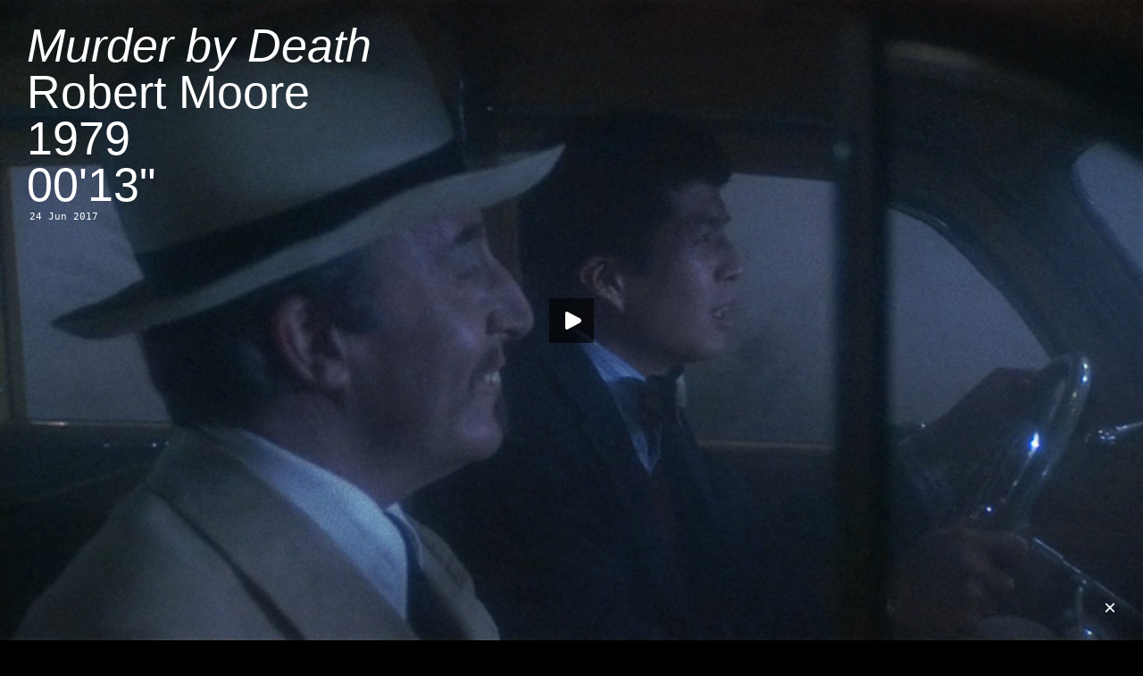

--- FILE ---
content_type: text/html; charset=UTF-8
request_url: http://www.crossframed.com/murder-by-death/
body_size: 34928
content:
<!DOCTYPE html PUBLIC "-//W3C//DTD XHTML 1.0 Transitional//EN" "http://www.w3.org/TR/xhtml1/DTD/xhtml1-transitional.dtd">
<html xmlns="http://www.w3.org/1999/xhtml" xmlns:fb="https://www.facebook.com/2008/fbml"  xmlns:og="http://ogp.me/ns#" lang="en-US">
<head profile="http://gmpg.org/xfn/11">
	<meta name="description" content="✕ Framed" />
	<meta name="keywords" content="cross,framed,crossframed,xframed" />
	<meta name="author" content="LA" />
	<meta http-equiv="content-type" content="text/html;charset=UTF-8" />
	<meta property="og:title" content="✕ Framed — Murder by Death" />
	<meta property="og:url" content="http://www.crossframed.com/murder-by-death/" />
	<meta property="og:description" content="Robert Moore, 1979, 00'13"" />
	<meta property="og:image" content="http://depot.crossframed.com/images/1541murderbydeath.jpg" />

<link rel="shortcut icon" href="http://www.crossframed.com/favicon.ico?x73765" type="image/vnd.microsoft.icon"/>
<link rel="icon" href="http://www.crossframed.com/favicon.ico?x73765" type="image/x-ico"/>
<link rel="mask-icon" href="http://depot.crossframed.com/icon/favicon.svg" color=“#000000”>
<link rel="apple-touch-icon-precomposed" href="http://depot.crossframed.com/icon/apple-touch-icon-precomposed.png">


<title>✕ Framed  —  Murder by Death</title>

<link rel="stylesheet" type="text/css" href="http://depot.crossframed.com/css/style.css" />
<script src="http://depot.crossframed.com/scripts/jwplayer.js"></script>
<script src="http://code.jquery.com/jquery-1.9.0.min.js"></script>
<link rel="alternate" type="application/rss+xml" title="✕ Framed RSS Feed" href="http://www.crossframed.com/feed/" />
<link rel="pingback" href="http://www.crossframed.com/xmlrpc.php" />
<link rel='dns-prefetch' href='//s.w.org' />
<link rel="alternate" type="application/rss+xml" title="✕ Framed &raquo; Murder by Death Comments Feed" href="http://www.crossframed.com/murder-by-death/feed/" />
		<script type="text/javascript">
			window._wpemojiSettings = {"baseUrl":"https:\/\/s.w.org\/images\/core\/emoji\/11\/72x72\/","ext":".png","svgUrl":"https:\/\/s.w.org\/images\/core\/emoji\/11\/svg\/","svgExt":".svg","source":{"concatemoji":"http:\/\/www.crossframed.com\/wp-includes\/js\/wp-emoji-release.min.js?ver=4.9.28"}};
			!function(e,a,t){var n,r,o,i=a.createElement("canvas"),p=i.getContext&&i.getContext("2d");function s(e,t){var a=String.fromCharCode;p.clearRect(0,0,i.width,i.height),p.fillText(a.apply(this,e),0,0);e=i.toDataURL();return p.clearRect(0,0,i.width,i.height),p.fillText(a.apply(this,t),0,0),e===i.toDataURL()}function c(e){var t=a.createElement("script");t.src=e,t.defer=t.type="text/javascript",a.getElementsByTagName("head")[0].appendChild(t)}for(o=Array("flag","emoji"),t.supports={everything:!0,everythingExceptFlag:!0},r=0;r<o.length;r++)t.supports[o[r]]=function(e){if(!p||!p.fillText)return!1;switch(p.textBaseline="top",p.font="600 32px Arial",e){case"flag":return s([55356,56826,55356,56819],[55356,56826,8203,55356,56819])?!1:!s([55356,57332,56128,56423,56128,56418,56128,56421,56128,56430,56128,56423,56128,56447],[55356,57332,8203,56128,56423,8203,56128,56418,8203,56128,56421,8203,56128,56430,8203,56128,56423,8203,56128,56447]);case"emoji":return!s([55358,56760,9792,65039],[55358,56760,8203,9792,65039])}return!1}(o[r]),t.supports.everything=t.supports.everything&&t.supports[o[r]],"flag"!==o[r]&&(t.supports.everythingExceptFlag=t.supports.everythingExceptFlag&&t.supports[o[r]]);t.supports.everythingExceptFlag=t.supports.everythingExceptFlag&&!t.supports.flag,t.DOMReady=!1,t.readyCallback=function(){t.DOMReady=!0},t.supports.everything||(n=function(){t.readyCallback()},a.addEventListener?(a.addEventListener("DOMContentLoaded",n,!1),e.addEventListener("load",n,!1)):(e.attachEvent("onload",n),a.attachEvent("onreadystatechange",function(){"complete"===a.readyState&&t.readyCallback()})),(n=t.source||{}).concatemoji?c(n.concatemoji):n.wpemoji&&n.twemoji&&(c(n.twemoji),c(n.wpemoji)))}(window,document,window._wpemojiSettings);
		</script>
		<style type="text/css">
img.wp-smiley,
img.emoji {
	display: inline !important;
	border: none !important;
	box-shadow: none !important;
	height: 1em !important;
	width: 1em !important;
	margin: 0 .07em !important;
	vertical-align: -0.1em !important;
	background: none !important;
	padding: 0 !important;
}
</style>
<link rel='https://api.w.org/' href='http://www.crossframed.com/wp-json/' />
<link rel="EditURI" type="application/rsd+xml" title="RSD" href="http://www.crossframed.com/xmlrpc.php?rsd" />
<link rel="wlwmanifest" type="application/wlwmanifest+xml" href="http://www.crossframed.com/wp-includes/wlwmanifest.xml" /> 
<link rel='prev' title='Duck Soup' href='http://www.crossframed.com/duck-soup/' />
<link rel='next' title='Le Charme Discret de la Bourgeoisie' href='http://www.crossframed.com/le-charme-discret-de-la-bourgeoisie/' />
<meta name="generator" content="WordPress 4.9.28" />
<link rel="canonical" href="http://www.crossframed.com/murder-by-death/" />
<link rel='shortlink' href='http://www.crossframed.com/?p=6273' />
<link rel="alternate" type="application/json+oembed" href="http://www.crossframed.com/wp-json/oembed/1.0/embed?url=http%3A%2F%2Fwww.crossframed.com%2Fmurder-by-death%2F" />
<link rel="alternate" type="text/xml+oembed" href="http://www.crossframed.com/wp-json/oembed/1.0/embed?url=http%3A%2F%2Fwww.crossframed.com%2Fmurder-by-death%2F&#038;format=xml" />
<script type="text/javascript">
	window._se_plugin_version = '8.1.9';
</script>
<script type="text/javascript" src="http://www.crossframed.com/wp-content/plugins/wp-showhide-elements/wp-showhide-elements.js?x73765"></script><!-- All in one Favicon 4.7 --><link rel="shortcut icon" href="http://depot.crossframed.com/icon/favicon.ico" />
<link rel="icon" href="http://depot.crossframed.com/icon/favicon.png" type="image/png"/>
<link rel="icon" href="http://depot.crossframed.com/icon/favicon.gif" type="image/gif"/>
<link rel="apple-touch-icon" href="http://depot.crossframed.com/icon/apple-touch-icon-precomposed.png" />
<!-- Google tag (gtag.js) -->
<script async src="https://www.googletagmanager.com/gtag/js?id=G-DX61WV44LR"></script>
<script>
  window.dataLayer = window.dataLayer || [];
  function gtag(){dataLayer.push(arguments);}
  gtag('js', new Date());

  gtag('config', 'G-DX61WV44LR');
</script>
</head>

<div id="aboutcontent"><a href="http://www.crossframed.com/about/"><img id="aboutcontent" src="http://depot.crossframed.com/about/0000x0.gif" width="22" height="22"></a>
<div id="aboutlink">×</div>
<div id="about"></div></div>
<body class="post-template-default single single-post postid-6273 single-format-standard"><!-- end of header --><div id="content">
	<div id="post-6273" class="post-6273 post type-post status-publish format-standard hentry category-all">
		<div class="videoWrapper56">
			<video width="100%" height="100%" id="video1541" poster= "http://depot.crossframed.com/images/1541murderbydeath.jpg">
		  <source src="http://depot.crossframed.com/mp4/1541murderbydeath.mp4" type="video/mp4">
		  <source src="http://depot.crossframed.com/webm/1541murderbydeath.webm" type="video/webm">
		</video>
		<div class="textwhite">
		<span id="original"><a href="http://www.crossframed.com/murder-by-death/"><i>Murder by Death</i><br>Robert Moore<br>1979<br>00'13"</a></span>
		<span id="translated"><a href="http://www.crossframed.com/murder-by-death/"><i>Murder by Death</i><br>Robert Moore<br>1979<br>00'13"</a></span>
<h2 style="margin:3px 3px;color:white">24 Jun 2017</h2>
		<script type="text/javascript">
		  jwplayer("video1541").setup({
		    modes: [
		        { type: 'html5' },
		        { type: 'flash', src: 'http://depot.crossframed.com/player/player.swf' }
		    ],
		    'skin': 'http://depot.crossframed.com/player/skin/minima.zip',
		    "controlbar.idlehide": true,
		  });
		</script>
		<style>
		#translated {display: none;}
		.textwhite:hover #translated{display : block;}
		.textwhite:hover #original{display : none;}
		</style>
				</div>
	</div>
</div><!--end of content -->

<script type="text/javascript">
function scrollDown() {
	jQuery("html, body").animate({scrollTop:jQuery('h4').position().top}, 'slow');
}
</script>

<h4><a href="http://www.crossframed.com/">«</a>
<br><a href="/category/all">&mdash;Mrs. Robinson, you're trying to make me see all these posts. Aren't you?</a><br><a href="http://www.crossframed.com/?random">—You&#39;ve got to ask yourself one question: Do I feel lucky? Well, do ya, punk?</a><br><span class="none" onclick="wp_showhide('a-z');scrollDown();">—May the 1698 posts be with you.</span>
      <div id="a-z" style="display:none">
         <div class='letter-group'>
	
               <div class="title-cell"><h2><a href="http://www.crossframed.com/500-days-of-summer/">(500) Days of Summer</a></h2></div>
            	
</div>
<div class='letter-group'>
	
	
	
               <div class="title-cell"><h2><a href="http://www.crossframed.com/continuavano-a-chiamarlo-trinita/">&#8230;Continuavano a Chiamarlo Trinità</a></h2></div>
            	
</div>
<div class='letter-group'>
	
	
	
               <div class="title-cell"><h2><a href="http://www.crossframed.com/101-reykjavik/">101 Reykjavík</a></h2></div>
            	
	
               <div class="title-cell"><h2><a href="http://www.crossframed.com/12-angry-men/">12 Angry Men</a></h2></div>
            	
	
               <div class="title-cell"><h2><a href="http://www.crossframed.com/12-monkeys/">12 Monkeys</a></h2></div>
            	
	
               <div class="title-cell"><h2><a href="http://www.crossframed.com/12-oclock-boys/">12 O&#8217;Clock Boys</a></h2></div>
            	
	
               <div class="title-cell"><h2><a href="http://www.crossframed.com/16-times/">16×</a></h2></div>
            	
	
               <div class="title-cell"><h2><a href="http://www.crossframed.com/nineteenfourtyone/">1941</a></h2></div>
            	
	
               <div class="title-cell"><h2><a href="http://www.crossframed.com/1984/">1984</a></h2></div>
            	
</div>
<div class='letter-group'>
	
	
	
               <div class="title-cell"><h2><a href="http://www.crossframed.com/2-ou-3-choses-que-je-sais-delle/">2 ou 3 Choses que Je Sais d&#8217;Elle</a></h2></div>
            	
	
               <div class="title-cell"><h2><a href="http://www.crossframed.com/20000-days-on-earth/">20,000 Days on Earth</a></h2></div>
            	
	
               <div class="title-cell"><h2><a href="http://www.crossframed.com/2001-a-space-odyssey/">2001: <br>A Space Odyssey</a></h2></div>
            	
	
               <div class="title-cell"><h2><a href="http://www.crossframed.com/2046/">2046</a></h2></div>
            	
	
               <div class="title-cell"><h2><a href="http://www.crossframed.com/24-exposures/">24 Exposures</a></h2></div>
            	
</div>
<div class='letter-group'>
	
	
	
               <div class="title-cell"><h2><a href="http://www.crossframed.com/30-minutes-or-less/">30 Minutes or Less</a></h2></div>
            	
	
               <div class="title-cell"><h2><a href="http://www.crossframed.com/36/">36</a></h2></div>
            	
	
               <div class="title-cell"><h2><a href="http://www.crossframed.com/310-to-yuma/">3:10 to Yuma</a></h2></div>
            	
</div>
<div class='letter-group'>
	
	
	
               <div class="title-cell"><h2><a href="http://www.crossframed.com/4-aventures-de-reinette-et-mirabelle/">4 Aventures de Reinette et Mirabelle</a></h2></div>
            	
	
               <div class="title-cell"><h2><a href="http://www.crossframed.com/45m/">45m²</a></h2></div>
            	
	
               <div class="title-cell"><h2><a href="http://www.crossframed.com/48/">48</a></h2></div>
            	
</div>
<div class='letter-group'>
	
	
	
               <div class="title-cell"><h2><a href="http://www.crossframed.com/71-fragmente-einer-chronologie-des-zufalls/">71 Fragmente einer <br>Chronologie des Zufalls</a></h2></div>
            	
</div>
<div class='letter-group'>
	
	
	
               <div class="title-cell"><h2><a href="http://www.crossframed.com/8-femmes/">8 Femmes</a></h2></div>
            	
	
               <div class="title-cell"><h2><a href="http://www.crossframed.com/800-balas/">800 Balas</a></h2></div>
            	
	
               <div class="title-cell"><h2><a href="http://www.crossframed.com/otto-mezzo/">8½</a></h2></div>
            	
	
               <div class="title-cell"><h2><a href="http://www.crossframed.com/eight-half-women/">8½ Women</a></h2></div>
            	
</div>
<div class='letter-group'>
	
	
	
               <div class="title-cell"><h2><a href="http://www.crossframed.com/9-dney-odnogo-goda/">9 Dney Odnogo Goda</a></h2></div>
            	
	
               <div class="title-cell"><h2><a href="http://www.crossframed.com/9-leben/">9 Leben</a></h2></div>
            	
	
               <div class="title-cell"><h2><a href="http://www.crossframed.com/ninety-degrees-in-the-shade/">90° in the Shade</a></h2></div>
            	
	
               <div class="title-cell"><h2><a href="http://www.crossframed.com/99-francs/">99 Francs</a></h2></div>
            	
</div>
<div class='letter-group'>
	
	
	
               <div class="title-cell"><h2><a href="http://www.crossframed.com/a-band-called-death/">A Band Called Death</a></h2></div>
            	
	
               <div class="title-cell"><h2><a href="http://www.crossframed.com/a-bout-de-souffle/">A Bout de Souffle</a></h2></div>
            	
	
               <div class="title-cell"><h2><a href="http://www.crossframed.com/a-cara-que-mereces/">A Cara que Mereces</a></h2></div>
            	
	
               <div class="title-cell"><h2><a href="http://www.crossframed.com/a-christmas-story/">A Christmas Story</a></h2></div>
            	
	
               <div class="title-cell"><h2><a href="http://www.crossframed.com/a-clockwork-orange/">A Clockwork Orange</a></h2></div>
            	
	
               <div class="title-cell"><h2><a href="http://www.crossframed.com/a-comedia-de-deus/">A Comédia de Deus</a></h2></div>
            	
	
               <div class="title-cell"><h2><a href="http://www.crossframed.com/a-complete-history-of-my-sexual-failures/">A Complete History <br>of My Sexual Failures</a></h2></div>
            	
	
               <div class="title-cell"><h2><a href="http://www.crossframed.com/a-costa-dos-murmurios/">A Costa dos Murmúrios</a></h2></div>
            	
	
               <div class="title-cell"><h2><a href="http://www.crossframed.com/a-filha/">A Filha</a></h2></div>
            	
	
               <div class="title-cell"><h2><a href="http://www.crossframed.com/a-fost-sau-n-a-fost/">A Fost Sau n-a Fost?</a></h2></div>
            	
	
               <div class="title-cell"><h2><a href="http://www.crossframed.com/a-girl-named-hope/">A Girl Named Hope</a></h2></div>
            	
	
               <div class="title-cell"><h2><a href="http://www.crossframed.com/a-girl-walks-home-alone-at-night/">A Girl Walks Home Alone at Night</a></h2></div>
            	
	
               <div class="title-cell"><h2><a href="http://www.crossframed.com/a-invencao-do-amor/">A Invenção do Amor</a></h2></div>
            	
	
               <div class="title-cell"><h2><a href="http://www.crossframed.com/a-janela-maryalva-mix/">A Janela (Maryalva Mix)</a></h2></div>
            	
	
               <div class="title-cell"><h2><a href="http://www.crossframed.com/a-journey-that-wasnt/">A Journey that Wasn&#8217;t</a></h2></div>
            	
	
               <div class="title-cell"><h2><a href="http://www.crossframed.com/a-league-of-their-own/">A League of Their Own</a></h2></div>
            	
	
               <div class="title-cell"><h2><a href="http://www.crossframed.com/a-ma-s%c5%93ur/">A Ma Sœur!</a></h2></div>
            	
	
               <div class="title-cell"><h2><a href="http://www.crossframed.com/a-matter-of-life-and-death/">A Matter of Life and Death</a></h2></div>
            	
	
               <div class="title-cell"><h2><a href="http://www.crossframed.com/a-midsummer-nights-sex-comedy/">A Midsummer Night&#8217;s Sex Comedy</a></h2></div>
            	
	
               <div class="title-cell"><h2><a href="http://www.crossframed.com/a-mulher-que-acreditava-ser-presidente-dos-estados-unidos-da-america/">A Mulher que Acreditava <br />Ser Presidente dos <br />Estados Unidos da América</a></h2></div>
            	
	
               <div class="title-cell"><h2><a href="http://www.crossframed.com/a-new-kind-of-love/">A New Kind of Love</a></h2></div>
            	
	
               <div class="title-cell"><h2><a href="http://www.crossframed.com/a-nos-amours/">A Nos Amours</a></h2></div>
            	
</div>
<div class='letter-group'>
	
	
	
               <div class="title-cell"><h2><a href="http://www.crossframed.com/a-nous-deux/">À Nous Deux</a></h2></div>
            	
</div>
<div class='letter-group'>
	
	
	
               <div class="title-cell"><h2><a href="http://www.crossframed.com/a-religiosa-portuguesa/">A Religiosa Portuguesa</a></h2></div>
            	
	
               <div class="title-cell"><h2><a href="http://www.crossframed.com/a-serious-man/">A Serious Man</a></h2></div>
            	
	
               <div class="title-cell"><h2><a href="http://www.crossframed.com/a-shot-in-the-dark/">A Shot in the Dark</a></h2></div>
            	
	
               <div class="title-cell"><h2><a href="http://www.crossframed.com/a-single-man/">A Single Man</a></h2></div>
            	
	
               <div class="title-cell"><h2><a href="http://www.crossframed.com/a-streetcar-named-desire/">A Streetcar Named Desire</a></h2></div>
            	
	
               <div class="title-cell"><h2><a href="http://www.crossframed.com/a-taste-of-honey/">A Taste of Honey</a></h2></div>
            	
	
               <div class="title-cell"><h2><a href="http://www.crossframed.com/a-teacher/">A Teacher</a></h2></div>
            	
	
               <div class="title-cell"><h2><a href="http://www.crossframed.com/a-tout-de-suite/">A Tout de Suite</a></h2></div>
            	
	
               <div class="title-cell"><h2><a href="http://www.crossframed.com/a-tout-prendre/">A Tout Prendre</a></h2></div>
            	
	
               <div class="title-cell"><h2><a href="http://www.crossframed.com/a-travers-la-foret/">A Travers la Forêt</a></h2></div>
            	
	
               <div class="title-cell"><h2><a href="http://www.crossframed.com/a-un-metro-de-ti/">A Un Metro de Tí</a></h2></div>
            	
	
               <div class="title-cell"><h2><a href="http://www.crossframed.com/a-woman-under-the-influence/">A Woman Under the Influence</a></h2></div>
            	
	
               <div class="title-cell"><h2><a href="http://www.crossframed.com/a-zed-and-two-noughts/">A Zed &#038; Two&nbsp;Noughts</a></h2></div>
            	
	
               <div class="title-cell"><h2><a href="http://www.crossframed.com/aaltra/">Aaltra</a></h2></div>
            	
	
               <div class="title-cell"><h2><a href="http://www.crossframed.com/accattone/">Accattone</a></h2></div>
            	
	
               <div class="title-cell"><h2><a href="http://www.crossframed.com/accident/">Accident</a></h2></div>
            	
	
               <div class="title-cell"><h2><a href="http://www.crossframed.com/across-110th-street/">Across 110<sup>th</sup> Street</a></h2></div>
            	
	
               <div class="title-cell"><h2><a href="http://www.crossframed.com/adaptation/">Adaptation</a></h2></div>
            	
	
               <div class="title-cell"><h2><a href="http://www.crossframed.com/addams-family-values/">Addams Family Values</a></h2></div>
            	
	
               <div class="title-cell"><h2><a href="http://www.crossframed.com/adelheid/">Adelheid</a></h2></div>
            	
	
               <div class="title-cell"><h2><a href="http://www.crossframed.com/adieu-au-langage/">Adieu au Langage</a></h2></div>
            	
	
               <div class="title-cell"><h2><a href="http://www.crossframed.com/adventureland/">Adventureland</a></h2></div>
            	
	
               <div class="title-cell"><h2><a href="http://www.crossframed.com/afgrunden/">Afgrunden</a></h2></div>
            	
	
               <div class="title-cell"><h2><a href="http://www.crossframed.com/afonya/">Afonya</a></h2></div>
            	
	
               <div class="title-cell"><h2><a href="http://www.crossframed.com/after-tonight/">After Tonight</a></h2></div>
            	
	
               <div class="title-cell"><h2><a href="http://www.crossframed.com/ai-no-shinsekai/">Ai no Shinsekai</a></h2></div>
            	
	
               <div class="title-cell"><h2><a href="http://www.crossframed.com/ai-qing-wan-sui/">Ai Qing Wan Sui</a></h2></div>
            	
	
               <div class="title-cell"><h2><a href="http://www.crossframed.com/airplane/">Airplane!</a></h2></div>
            	
	
               <div class="title-cell"><h2><a href="http://www.crossframed.com/akasen-chitai/">Akasen Chitai</a></h2></div>
            	
	
               <div class="title-cell"><h2><a href="http://www.crossframed.com/ako/">Ako</a></h2></div>
            	
	
               <div class="title-cell"><h2><a href="http://www.crossframed.com/aldeia-da-roupa-branca/">Aldeia da Roupa Branca</a></h2></div>
            	
	
               <div class="title-cell"><h2><a href="http://www.crossframed.com/alice/">Alice</a></h2></div>
            	
	
               <div class="title-cell"><h2><a href="http://www.crossframed.com/alice-in-wonderland/">Alice in Wonderland</a></h2></div>
            	
	
               <div class="title-cell"><h2><a href="http://www.crossframed.com/alice-ou-la-derniere-fugue/">Alice ou la Dernière Fugue</a></h2></div>
            	
	
               <div class="title-cell"><h2><a href="http://www.crossframed.com/all-quiet-on-the-western-front/">All Quiet on the Western Front</a></h2></div>
            	
	
               <div class="title-cell"><h2><a href="http://www.crossframed.com/all-the-light-in-the-sky/">All the Light in the Sky</a></h2></div>
            	
	
               <div class="title-cell"><h2><a href="http://www.crossframed.com/alpeis/">Alpeis</a></h2></div>
            	
	
               <div class="title-cell"><h2><a href="http://www.crossframed.com/alphaville-une-etrange-aventure-de-lemmy-caution/">Alphaville, <br>Une Étrange Aventure <br>de Lemmy Caution</a></h2></div>
            	
	
               <div class="title-cell"><h2><a href="http://www.crossframed.com/alskande-par/">Alskande Par</a></h2></div>
            	
	
               <div class="title-cell"><h2><a href="http://www.crossframed.com/am-zin/">Am Zin</a></h2></div>
            	
	
               <div class="title-cell"><h2><a href="http://www.crossframed.com/amarcord/">Amarcord</a></h2></div>
            	
	
               <div class="title-cell"><h2><a href="http://www.crossframed.com/amateur/">Amateur</a></h2></div>
            	
	
               <div class="title-cell"><h2><a href="http://www.crossframed.com/amer/">Amer</a></h2></div>
            	
	
               <div class="title-cell"><h2><a href="http://www.crossframed.com/american-animal/">American Animal</a></h2></div>
            	
	
               <div class="title-cell"><h2><a href="http://www.crossframed.com/american-beauty/">American Beauty</a></h2></div>
            	
	
               <div class="title-cell"><h2><a href="http://www.crossframed.com/american-graffiti/">American Graffiti</a></h2></div>
            	
	
               <div class="title-cell"><h2><a href="http://www.crossframed.com/american-milkshake/">American Milkshake</a></h2></div>
            	
	
               <div class="title-cell"><h2><a href="http://www.crossframed.com/american-psycho/">American Psycho</a></h2></div>
            	
	
               <div class="title-cell"><h2><a href="http://www.crossframed.com/american-splendor/">American Splendor</a></h2></div>
            	
	
               <div class="title-cell"><h2><a href="http://www.crossframed.com/american-ultra/">American Ultra</a></h2></div>
            	
	
               <div class="title-cell"><h2><a href="http://www.crossframed.com/amor-plastico-e-barulho/">Amor, Plástico e Barulho</a></h2></div>
            	
	
               <div class="title-cell"><h2><a href="http://www.crossframed.com/an-american-in-paris/">An American in Paris</a></h2></div>
            	
	
               <div class="title-cell"><h2><a href="http://www.crossframed.com/anatomy-of-a-murder/">Anatomy of a Murder</a></h2></div>
            	
	
               <div class="title-cell"><h2><a href="http://www.crossframed.com/anchiporuno/">Anchiporuno</a></h2></div>
            	
	
               <div class="title-cell"><h2><a href="http://www.crossframed.com/and-he-just-comes-around-and-dances-with-you/">And He Just Comes Around <br>and Dances with You</a></h2></div>
            	
	
               <div class="title-cell"><h2><a href="http://www.crossframed.com/anger/">Anger</a></h2></div>
            	
	
               <div class="title-cell"><h2><a href="http://www.crossframed.com/angst-vor-der-angst/">Angst vor der Angst</a></h2></div>
            	
	
               <div class="title-cell"><h2><a href="http://www.crossframed.com/aniki-bobo/">Aniki Bóbó</a></h2></div>
            	
	
               <div class="title-cell"><h2><a href="http://www.crossframed.com/anima-nera/">Anima Nera</a></h2></div>
            	
	
               <div class="title-cell"><h2><a href="http://www.crossframed.com/ankokugai-no-taiketsu/">Ankokugai no Taiketsu</a></h2></div>
            	
	
               <div class="title-cell"><h2><a href="http://www.crossframed.com/anna/">Anna</a></h2></div>
            	
	
               <div class="title-cell"><h2><a href="http://www.crossframed.com/annie-hall/">Annie Hall</a></h2></div>
            	
	
               <div class="title-cell"><h2><a href="http://www.crossframed.com/another-woman/">Another Woman</a></h2></div>
            	
	
               <div class="title-cell"><h2><a href="http://www.crossframed.com/antoine-et-antoinette/">Antoine et Antoinette</a></h2></div>
            	
	
               <div class="title-cell"><h2><a href="http://www.crossframed.com/antoine-et-colette/">Antoine et Colette</a></h2></div>
            	
	
               <div class="title-cell"><h2><a href="http://www.crossframed.com/aoi-haru/">Aoi Haru</a></h2></div>
            	
	
               <div class="title-cell"><h2><a href="http://www.crossframed.com/apflickorna/">Apflickorna</a></h2></div>
            	
	
               <div class="title-cell"><h2><a href="http://www.crossframed.com/aquele-querido-mes-de-agosto/">Aquele Querido Mês de Agosto</a></h2></div>
            	
	
               <div class="title-cell"><h2><a href="http://www.crossframed.com/arabesque/">Arabesque</a></h2></div>
            	
	
               <div class="title-cell"><h2><a href="http://www.crossframed.com/arena/">Arena</a></h2></div>
            	
	
               <div class="title-cell"><h2><a href="http://www.crossframed.com/art-school-confidential/">Art School Confidential</a></h2></div>
            	
	
               <div class="title-cell"><h2><a href="http://www.crossframed.com/aru-koroshiya/">Aru Koroshiya</a></h2></div>
            	
	
               <div class="title-cell"><h2><a href="http://www.crossframed.com/as-bodas-de-deus/">As Bodas de Deus</a></h2></div>
            	
	
               <div class="title-cell"><h2><a href="http://www.crossframed.com/as-mil-e-uma-noites-volume-1-o-inquieto/">As Mil e Uma Noites: <br>Volume 1, O Inquieto</a></h2></div>
            	
	
               <div class="title-cell"><h2><a href="http://www.crossframed.com/as-mil-e-uma-noites-volume-2-o-desolado/">As Mil e Uma Noites: <br>Volume 2, O Desolado</a></h2></div>
            	
	
               <div class="title-cell"><h2><a href="http://www.crossframed.com/as-mil-e-uma-noites-volume-3-o-encantado/">As Mil e Uma Noites: <br>Volume 3, O Encantado</a></h2></div>
            	
	
               <div class="title-cell"><h2><a href="http://www.crossframed.com/ascenseur-pour-lechafaud/">Ascenseur pour l&#8217;Échafaud</a></h2></div>
            	
	
               <div class="title-cell"><h2><a href="http://www.crossframed.com/assault-on-precinct-13/">Assault on Precinct 13</a></h2></div>
            	
	
               <div class="title-cell"><h2><a href="http://www.crossframed.com/at-long-last-love/">At Long Last Love</a></h2></div>
            	
</div>
<div class='letter-group'>
	
	
	
               <div class="title-cell"><h2><a href="http://www.crossframed.com/atertraffen/">Återträffen</a></h2></div>
            	
</div>
<div class='letter-group'>
	
	
	
               <div class="title-cell"><h2><a href="http://www.crossframed.com/atlantic-city/">Atlantic City</a></h2></div>
            	
	
               <div class="title-cell"><h2><a href="http://www.crossframed.com/attack-of-the-50-foot-woman/">Attack of the 50 foot Woman</a></h2></div>
            	
	
               <div class="title-cell"><h2><a href="http://www.crossframed.com/attenberg/">Attenberg</a></h2></div>
            	
	
               <div class="title-cell"><h2><a href="http://www.crossframed.com/au-hasard-balthazar/">Au Hasard Balthazar</a></h2></div>
            	
	
               <div class="title-cell"><h2><a href="http://www.crossframed.com/aula-de-conducao/">Aula de Condução</a></h2></div>
            	
	
               <div class="title-cell"><h2><a href="http://www.crossframed.com/aurora/">Aurora</a></h2></div>
            	
	
               <div class="title-cell"><h2><a href="http://www.crossframed.com/aus-dem-leben-der-marionetten/">Aus dem Leben der Marionetten</a></h2></div>
            	
	
               <div class="title-cell"><h2><a href="http://www.crossframed.com/aventure-malgache/">Aventure Malgache</a></h2></div>
            	
	
               <div class="title-cell"><h2><a href="http://www.crossframed.com/away-we-go/">Away We Go</a></h2></div>
            	
	
               <div class="title-cell"><h2><a href="http://www.crossframed.com/az-en-xx-szazadom/">Az én XX. Századom</a></h2></div>
            	
</div>
<div class='letter-group'>
	
	
	
               <div class="title-cell"><h2><a href="http://www.crossframed.com/babardeala-cu-bucluc-sau-porno-balamuc/">Babardeală cu Bucluc <br>sau Porno Balamuc</a></h2></div>
            	
	
               <div class="title-cell"><h2><a href="http://www.crossframed.com/baby-driver/">Baby Driver</a></h2></div>
            	
	
               <div class="title-cell"><h2><a href="http://www.crossframed.com/bad-santa/">Bad Santa</a></h2></div>
            	
	
               <div class="title-cell"><h2><a href="http://www.crossframed.com/bad-timing/">Bad Timing</a></h2></div>
            	
	
               <div class="title-cell"><h2><a href="http://www.crossframed.com/badlands/">Badlands</a></h2></div>
            	
	
               <div class="title-cell"><h2><a href="http://www.crossframed.com/baisers-voles/">Baisers Volés</a></h2></div>
            	
	
               <div class="title-cell"><h2><a href="http://www.crossframed.com/balkan-erotic-epic/">Balkan Erotic Epic</a></h2></div>
            	
	
               <div class="title-cell"><h2><a href="http://www.crossframed.com/ballada-o-soldate/">Ballada o Soldate</a></h2></div>
            	
	
               <div class="title-cell"><h2><a href="http://www.crossframed.com/bananas/">Bananas</a></h2></div>
            	
	
               <div class="title-cell"><h2><a href="http://www.crossframed.com/bande-a-part/">Bande à Part</a></h2></div>
            	
	
               <div class="title-cell"><h2><a href="http://www.crossframed.com/bangkok-dangerous/">Bangkok Dangerous</a></h2></div>
            	
	
               <div class="title-cell"><h2><a href="http://www.crossframed.com/banshun/">Banshun</a></h2></div>
            	
	
               <div class="title-cell"><h2><a href="http://www.crossframed.com/bara-no-soretsu/">Bara no Sōretsu</a></h2></div>
            	
	
               <div class="title-cell"><h2><a href="http://www.crossframed.com/barbara/">Barbara</a></h2></div>
            	
	
               <div class="title-cell"><h2><a href="http://www.crossframed.com/barbarella/">Barbarella</a></h2></div>
            	
	
               <div class="title-cell"><h2><a href="http://www.crossframed.com/bart-got-a-room/">Bart Got a Room</a></h2></div>
            	
	
               <div class="title-cell"><h2><a href="http://www.crossframed.com/barton-fink/">Barton Fink</a></h2></div>
            	
	
               <div class="title-cell"><h2><a href="http://www.crossframed.com/basic-instinct/">Basic Instinct</a></h2></div>
            	
	
               <div class="title-cell"><h2><a href="http://www.crossframed.com/batalla-en-el-cielo/">Batalla en el Cielo</a></h2></div>
            	
	
               <div class="title-cell"><h2><a href="http://www.crossframed.com/batoru-rowaiaru/">Batoru Rowaiaru</a></h2></div>
            	
	
               <div class="title-cell"><h2><a href="http://www.crossframed.com/be-kind-rewind/">Be Kind Rewind</a></h2></div>
            	
	
               <div class="title-cell"><h2><a href="http://www.crossframed.com/beautiful-losers/">Beautiful Losers</a></h2></div>
            	
	
               <div class="title-cell"><h2><a href="http://www.crossframed.com/before-midnight/">Before Midnight</a></h2></div>
            	
	
               <div class="title-cell"><h2><a href="http://www.crossframed.com/before-sunrise/">Before Sunrise</a></h2></div>
            	
	
               <div class="title-cell"><h2><a href="http://www.crossframed.com/before-sunset/">Before Sunset</a></h2></div>
            	
	
               <div class="title-cell"><h2><a href="http://www.crossframed.com/bela-vista/">Bela Vista</a></h2></div>
            	
	
               <div class="title-cell"><h2><a href="http://www.crossframed.com/belarmino/">Belarmino</a></h2></div>
            	
	
               <div class="title-cell"><h2><a href="http://www.crossframed.com/belgica/">Belgica</a></h2></div>
            	
	
               <div class="title-cell"><h2><a href="http://www.crossframed.com/bell-book-and-candle/">Bell Book and Candle</a></h2></div>
            	
	
               <div class="title-cell"><h2><a href="http://www.crossframed.com/belle-de-jour/">Belle de Jour</a></h2></div>
            	
	
               <div class="title-cell"><h2><a href="http://www.crossframed.com/belle-epine/">Belle Épine</a></h2></div>
            	
	
               <div class="title-cell"><h2><a href="http://www.crossframed.com/bellflower/">Bellflower</a></h2></div>
            	
	
               <div class="title-cell"><h2><a href="http://www.crossframed.com/ben-hur/">Ben-Hur</a></h2></div>
            	
	
               <div class="title-cell"><h2><a href="http://www.crossframed.com/berberian-sound-studio/">Berberian Sound Studio</a></h2></div>
            	
	
               <div class="title-cell"><h2><a href="http://www.crossframed.com/berkeley-in-the-sixties/">Berkeley in the Sixties</a></h2></div>
            	
	
               <div class="title-cell"><h2><a href="http://www.crossframed.com/bernie/">Bernie</a></h2></div>
            	
	
               <div class="title-cell"><h2><a href="http://www.crossframed.com/better-off-dead/">Better Off Dead</a></h2></div>
            	
	
               <div class="title-cell"><h2><a href="http://www.crossframed.com/better-than-something/">Better Than Something</a></h2></div>
            	
	
               <div class="title-cell"><h2><a href="http://www.crossframed.com/betty/">Betty</a></h2></div>
            	
	
               <div class="title-cell"><h2><a href="http://www.crossframed.com/beyond-a-reasonable-doubt/">Beyond a Reasonable Doubt</a></h2></div>
            	
	
               <div class="title-cell"><h2><a href="http://www.crossframed.com/beyond-the-black-rainbow/">Beyond the Black Rainbow</a></h2></div>
            	
	
               <div class="title-cell"><h2><a href="http://www.crossframed.com/big-fish/">Big Fish</a></h2></div>
            	
	
               <div class="title-cell"><h2><a href="http://www.crossframed.com/bird-people/">Bird People</a></h2></div>
            	
	
               <div class="title-cell"><h2><a href="http://www.crossframed.com/birdman/">Birdman or <br>(The Unexpected<br>Virtue of Ignorance)</a></h2></div>
            	
	
               <div class="title-cell"><h2><a href="http://www.crossframed.com/bitch/">Bitch</a></h2></div>
            	
	
               <div class="title-cell"><h2><a href="http://www.crossframed.com/black-white-sex/">Black &#038; White &#038; Sex</a></h2></div>
            	
	
               <div class="title-cell"><h2><a href="http://www.crossframed.com/black-christmas/">Black Christmas</a></h2></div>
            	
	
               <div class="title-cell"><h2><a href="http://www.crossframed.com/black-dynamite/">Black Dynamite</a></h2></div>
            	
	
               <div class="title-cell"><h2><a href="http://www.crossframed.com/black-snake-moan/">Black Snake Moan</a></h2></div>
            	
	
               <div class="title-cell"><h2><a href="http://www.crossframed.com/blade-runner/">Blade Runner</a></h2></div>
            	
	
               <div class="title-cell"><h2><a href="http://www.crossframed.com/blancanieves/">Blancanieves</a></h2></div>
            	
	
               <div class="title-cell"><h2><a href="http://www.crossframed.com/bleeder/">Bleeder</a></h2></div>
            	
	
               <div class="title-cell"><h2><a href="http://www.crossframed.com/blind/">Blind</a></h2></div>
            	
	
               <div class="title-cell"><h2><a href="http://www.crossframed.com/blow/">Blow</a></h2></div>
            	
	
               <div class="title-cell"><h2><a href="http://www.crossframed.com/blow-out/">Blow Out</a></h2></div>
            	
	
               <div class="title-cell"><h2><a href="http://www.crossframed.com/blowup/">Blowup</a></h2></div>
            	
	
               <div class="title-cell"><h2><a href="http://www.crossframed.com/blue-valentine/">Blue Valentine</a></h2></div>
            	
	
               <div class="title-cell"><h2><a href="http://www.crossframed.com/bmx-bandits/">BMX Bandits</a></h2></div>
            	
	
               <div class="title-cell"><h2><a href="http://www.crossframed.com/bob-le-flambeur/">Bob le Flambeur</a></h2></div>
            	
	
               <div class="title-cell"><h2><a href="http://www.crossframed.com/body-rice/">Body Rice</a></h2></div>
            	
	
               <div class="title-cell"><h2><a href="http://www.crossframed.com/bonjour-tristesse/">Bonjour Tristesse</a></h2></div>
            	
	
               <div class="title-cell"><h2><a href="http://www.crossframed.com/bonnie-and-clyde/">Bonnie and Clyde</a></h2></div>
            	
	
               <div class="title-cell"><h2><a href="http://www.crossframed.com/bonsai/">Bonsái</a></h2></div>
            	
	
               <div class="title-cell"><h2><a href="http://www.crossframed.com/boogie-nights/">Boogie Nights</a></h2></div>
            	
	
               <div class="title-cell"><h2><a href="http://www.crossframed.com/borom-sarret/">Borom Sarret</a></h2></div>
            	
	
               <div class="title-cell"><h2><a href="http://www.crossframed.com/bottle-rocket/">Bottle Rocket</a></h2></div>
            	
	
               <div class="title-cell"><h2><a href="http://www.crossframed.com/bottle-rocket-short/">Bottle Rocket</a></h2></div>
            	
	
               <div class="title-cell"><h2><a href="http://www.crossframed.com/bound/">Bound</a></h2></div>
            	
	
               <div class="title-cell"><h2><a href="http://www.crossframed.com/boy-meets-girl/">Boy Meets Girl</a></h2></div>
            	
	
               <div class="title-cell"><h2><a href="http://www.crossframed.com/boyhood/">Boyhood</a></h2></div>
            	
	
               <div class="title-cell"><h2><a href="http://www.crossframed.com/branca-de-neve/">Branca de Neve</a></h2></div>
            	
	
               <div class="title-cell"><h2><a href="http://www.crossframed.com/brat/">Brat</a></h2></div>
            	
	
               <div class="title-cell"><h2><a href="http://www.crossframed.com/brazil/">Brazil</a></h2></div>
            	
	
               <div class="title-cell"><h2><a href="http://www.crossframed.com/breakfast-at-tiffanys/">Breakfast at Tiffany&#8217;s</a></h2></div>
            	
	
               <div class="title-cell"><h2><a href="http://www.crossframed.com/breaking-away/">Breaking Away</a></h2></div>
            	
	
               <div class="title-cell"><h2><a href="http://www.crossframed.com/bride-of-frankenstein/">Bride of Frankenstein</a></h2></div>
            	
	
               <div class="title-cell"><h2><a href="http://www.crossframed.com/brief-encounter/">Brief Encounter</a></h2></div>
            	
	
               <div class="title-cell"><h2><a href="http://www.crossframed.com/brigitte-et-brigitte/">Brigitte et Brigitte</a></h2></div>
            	
	
               <div class="title-cell"><h2><a href="http://www.crossframed.com/brilliantovaya-ruka/">Brilliantovaya Ruka</a></h2></div>
            	
	
               <div class="title-cell"><h2><a href="http://www.crossframed.com/broadway-by-light/">Broadway by Light</a></h2></div>
            	
	
               <div class="title-cell"><h2><a href="http://www.crossframed.com/broken-flowers/">Broken Flowers</a></h2></div>
            	
	
               <div class="title-cell"><h2><a href="http://www.crossframed.com/bronenosets-potyomkin/">Bronenosets Potyomkin</a></h2></div>
            	
	
               <div class="title-cell"><h2><a href="http://www.crossframed.com/bronson/">Bronson</a></h2></div>
            	
	
               <div class="title-cell"><h2><a href="http://www.crossframed.com/buffalo-66/">Buffalo &#8217;66</a></h2></div>
            	
	
               <div class="title-cell"><h2><a href="http://www.crossframed.com/bullet-ballet/">Bullet Ballet</a></h2></div>
            	
	
               <div class="title-cell"><h2><a href="http://www.crossframed.com/bullets-over-broadway/">Bullets Over Broadway</a></h2></div>
            	
	
               <div class="title-cell"><h2><a href="http://www.crossframed.com/bullitt/">Bullitt</a></h2></div>
            	
	
               <div class="title-cell"><h2><a href="http://www.crossframed.com/burn-after-reading/">Burn After Reading</a></h2></div>
            	
	
               <div class="title-cell"><h2><a href="http://www.crossframed.com/butter-on-the-latch/">Butter on the Latch</a></h2></div>
            	
	
               <div class="title-cell"><h2><a href="http://www.crossframed.com/butterfly/">Butterfly</a></h2></div>
            	
	
               <div class="title-cell"><h2><a href="http://www.crossframed.com/butterfly-kiss/">Butterfly Kiss</a></h2></div>
            	
</div>
<div class='letter-group'>
	
	
	
               <div class="title-cell"><h2><a href="http://www.crossframed.com/cest-arrive-pres-de-chez-vous/">C&#8217;est Arrivé Près de Chez Vous</a></h2></div>
            	
	
               <div class="title-cell"><h2><a href="http://www.crossframed.com/cetait-un-rendez-vous/">C&#8217;était un Rendez-vous</a></h2></div>
            	
	
               <div class="title-cell"><h2><a href="http://www.crossframed.com/cabaret/">Cabaret</a></h2></div>
            	
	
               <div class="title-cell"><h2><a href="http://www.crossframed.com/caccia-alla-volpe/">Caccia alla Volpe</a></h2></div>
            	
	
               <div class="title-cell"><h2><a href="http://www.crossframed.com/cafe-society/">Café Society</a></h2></div>
            	
	
               <div class="title-cell"><h2><a href="http://www.crossframed.com/cain-les-marcheurs-de-la-nuit/">Caïn—Les Marcheurs de la Nuit</a></h2></div>
            	
	
               <div class="title-cell"><h2><a href="http://www.crossframed.com/calico-mingling/">Calico Mingling</a></h2></div>
            	
	
               <div class="title-cell"><h2><a href="http://www.crossframed.com/camille-redouble/">Camille Redouble</a></h2></div>
            	
	
               <div class="title-cell"><h2><a href="http://www.crossframed.com/cancao-de-amor-e-saude/">Canção de Amor e Saúde</a></h2></div>
            	
	
               <div class="title-cell"><h2><a href="http://www.crossframed.com/cand-se-lasa-seara-peste-bucuresti-sau-metabolism/">Când se Lasã Seara peste <br>Bucuresti sau Metabolism</a></h2></div>
            	
	
               <div class="title-cell"><h2><a href="http://www.crossframed.com/cape-fear-thompson/">Cape Fear</a></h2></div>
            	
	
               <div class="title-cell"><h2><a href="http://www.crossframed.com/cape-fear-scorcese/">Cape Fear</a></h2></div>
            	
	
               <div class="title-cell"><h2><a href="http://www.crossframed.com/capitao-falcao/">Capitão Falcão</a></h2></div>
            	
	
               <div class="title-cell"><h2><a href="http://www.crossframed.com/carandiru/">Carandiru</a></h2></div>
            	
	
               <div class="title-cell"><h2><a href="http://www.crossframed.com/career-opportunities/">Career Opportunities</a></h2></div>
            	
	
               <div class="title-cell"><h2><a href="http://www.crossframed.com/carnal-knowledge/">Carnal Knowledge</a></h2></div>
            	
	
               <div class="title-cell"><h2><a href="http://www.crossframed.com/casa-de-lava/">Casa de Lava</a></h2></div>
            	
	
               <div class="title-cell"><h2><a href="http://www.crossframed.com/casablanca/">Casablanca</a></h2></div>
            	
	
               <div class="title-cell"><h2><a href="http://www.crossframed.com/casanova-70/">Casanova &#8217;70</a></h2></div>
            	
	
               <div class="title-cell"><h2><a href="http://www.crossframed.com/cashback/">Cashback</a></h2></div>
            	
	
               <div class="title-cell"><h2><a href="http://www.crossframed.com/casino-royale/">Casino Royale</a></h2></div>
            	
	
               <div class="title-cell"><h2><a href="http://www.crossframed.com/castello-cavalcanti/">Castello Cavalcanti</a></h2></div>
            	
	
               <div class="title-cell"><h2><a href="http://www.crossframed.com/cerro-negro/">Cerro Negro</a></h2></div>
            	
	
               <div class="title-cell"><h2><a href="http://www.crossframed.com/certain-women/">Certain Women</a></h2></div>
            	
	
               <div class="title-cell"><h2><a href="http://www.crossframed.com/cerveza-bud/">Cerveza Bud</a></h2></div>
            	
	
               <div class="title-cell"><h2><a href="http://www.crossframed.com/ceux-qui-maiment-prendront-le-train/">Ceux Qui M&#8217;Aiment Prendront le Train</a></h2></div>
            	
	
               <div class="title-cell"><h2><a href="http://www.crossframed.com/chacun-cherche-son-chat/">Chacun Cherche son Chat</a></h2></div>
            	
	
               <div class="title-cell"><h2><a href="http://www.crossframed.com/charade/">Charade</a></h2></div>
            	
	
               <div class="title-cell"><h2><a href="http://www.crossframed.com/charulata/">Charulata</a></h2></div>
            	
	
               <div class="title-cell"><h2><a href="http://www.crossframed.com/chelovek-idyot-za-solntsem/">Chelovek Idyot za Solntsem</a></h2></div>
            	
	
               <div class="title-cell"><h2><a href="http://www.crossframed.com/chelovek-s-kinoapparatom/">Chelovek S Kinoapparatom</a></h2></div>
            	
	
               <div class="title-cell"><h2><a href="http://www.crossframed.com/the-mission/">Cheung Foh</a></h2></div>
            	
	
               <div class="title-cell"><h2><a href="http://www.crossframed.com/chevalier/">Chevalier</a></h2></div>
            	
	
               <div class="title-cell"><h2><a href="http://www.crossframed.com/china-china/">China, China</a></h2></div>
            	
	
               <div class="title-cell"><h2><a href="http://www.crossframed.com/choke/">Choke</a></h2></div>
            	
	
               <div class="title-cell"><h2><a href="http://www.crossframed.com/chungking-express/">Chóngqìng Sēnlín</a></h2></div>
            	
	
               <div class="title-cell"><h2><a href="http://www.crossframed.com/chronique-dun-ete-paris-1960/">Chronique d&#8217;un Été (Paris 1960)</a></h2></div>
            	
	
               <div class="title-cell"><h2><a href="http://www.crossframed.com/chun-gwong-cha-sit/">Chun Gwong Cha Sit</a></h2></div>
            	
	
               <div class="title-cell"><h2><a href="http://www.crossframed.com/cidade-de-deus/">Cidade de Deus</a></h2></div>
            	
	
               <div class="title-cell"><h2><a href="http://www.crossframed.com/cinderfella/">Cinderfella</a></h2></div>
            	
	
               <div class="title-cell"><h2><a href="http://www.crossframed.com/cinemania/">Cinemania</a></h2></div>
            	
	
               <div class="title-cell"><h2><a href="http://www.crossframed.com/citizen-kane/">Citizen Kane</a></h2></div>
            	
	
               <div class="title-cell"><h2><a href="http://www.crossframed.com/cleo-de-5-a-7/">Cléo de 5 à 7</a></h2></div>
            	
	
               <div class="title-cell"><h2><a href="http://www.crossframed.com/clerks/">Clerks</a></h2></div>
            	
	
               <div class="title-cell"><h2><a href="http://www.crossframed.com/clockwise/">Clockwise</a></h2></div>
            	
	
               <div class="title-cell"><h2><a href="http://www.crossframed.com/closer/">Closer</a></h2></div>
            	
	
               <div class="title-cell"><h2><a href="http://www.crossframed.com/club-sandwich/">Club Sándwich</a></h2></div>
            	
	
               <div class="title-cell"><h2><a href="http://www.crossframed.com/code-blue/">Code Blue</a></h2></div>
            	
	
               <div class="title-cell"><h2><a href="http://www.crossframed.com/coffee-and-cigarettes/">Coffee and Cigarettes</a></h2></div>
            	
	
               <div class="title-cell"><h2><a href="http://www.crossframed.com/color-cry/">Color Cry</a></h2></div>
            	
	
               <div class="title-cell"><h2><a href="http://www.crossframed.com/colours/">Colours</a></h2></div>
            	
	
               <div class="title-cell"><h2><a href="http://www.crossframed.com/coming-apart/">Coming Apart</a></h2></div>
            	
	
               <div class="title-cell"><h2><a href="http://www.crossframed.com/coming-attractions/">Coming Attractions</a></h2></div>
            	
	
               <div class="title-cell"><h2><a href="http://www.crossframed.com/coming-to-america/">Coming to America</a></h2></div>
            	
	
               <div class="title-cell"><h2><a href="http://www.crossframed.com/confession/">Confession</a></h2></div>
            	
	
               <div class="title-cell"><h2><a href="http://www.crossframed.com/conserva-acabada/">Conserva Acabada</a></h2></div>
            	
	
               <div class="title-cell"><h2><a href="http://www.crossframed.com/contact/">Contact</a></h2></div>
            	
	
               <div class="title-cell"><h2><a href="http://www.crossframed.com/continuar-a-viver-ou-os-indios-da-meia-praia/">Continuar a Viver ou <br>Os Índios da Meia-Praia</a></h2></div>
            	
	
               <div class="title-cell"><h2><a href="http://www.crossframed.com/control/">Control</a></h2></div>
            	
	
               <div class="title-cell"><h2><a href="http://www.crossframed.com/coro-dos-amantes/">Coro dos Amantes</a></h2></div>
            	
	
               <div class="title-cell"><h2><a href="http://www.crossframed.com/corte-de-cabelo/">Corte de Cabelo</a></h2></div>
            	
	
               <div class="title-cell"><h2><a href="http://www.crossframed.com/cosa-voglio-di-piu/">Cosa Voglio di Più</a></h2></div>
            	
	
               <div class="title-cell"><h2><a href="http://www.crossframed.com/courage-fuyons/">Courage Fuyons</a></h2></div>
            	
</div>
<div class='letter-group'>
	
	
	
               <div class="title-cell"><h2><a href="http://www.crossframed.com/covek-nije-tica/">Čovek Nije Tica</a></h2></div>
            	
</div>
<div class='letter-group'>
	
	
	
               <div class="title-cell"><h2><a href="http://www.crossframed.com/cover-girl/">Cover Girl</a></h2></div>
            	
	
               <div class="title-cell"><h2><a href="http://www.crossframed.com/cq/">CQ</a></h2></div>
            	
	
               <div class="title-cell"><h2><a href="http://www.crossframed.com/crank/">Crank</a></h2></div>
            	
	
               <div class="title-cell"><h2><a href="http://www.crossframed.com/crank-high-voltage/">Crank: High Voltage</a></h2></div>
            	
	
               <div class="title-cell"><h2><a href="http://www.crossframed.com/creative-nonfiction/">Creative Nonfiction</a></h2></div>
            	
	
               <div class="title-cell"><h2><a href="http://www.crossframed.com/cria-cuervos/">Cría Cuervos</a></h2></div>
            	
	
               <div class="title-cell"><h2><a href="http://www.crossframed.com/crimewave/">Crimewave</a></h2></div>
            	
	
               <div class="title-cell"><h2><a href="http://www.crossframed.com/crna-macka-beli-macor/">Crna Mačka, Beli Mačor</a></h2></div>
            	
	
               <div class="title-cell"><h2><a href="http://www.crossframed.com/cronica-dos-bons-malandros/">Crónica dos Bons Malandros</a></h2></div>
            	
	
               <div class="title-cell"><h2><a href="http://www.crossframed.com/cronica-feminina/">Crónica Feminina</a></h2></div>
            	
	
               <div class="title-cell"><h2><a href="http://www.crossframed.com/cry-baby/">Cry-Baby</a></h2></div>
            	
	
               <div class="title-cell"><h2><a href="http://www.crossframed.com/cul-de-sac/">Cul-de-sac</a></h2></div>
            	
	
               <div class="title-cell"><h2><a href="http://www.crossframed.com/curdled/">Curdled</a></h2></div>
            	
	
               <div class="title-cell"><h2><a href="http://www.crossframed.com/cycling-the-frame/">Cycling the Frame</a></h2></div>
            	
	
               <div class="title-cell"><h2><a href="http://www.crossframed.com/coeur-fidele/">Cœur Fidèle</a></h2></div>
            	
</div>
<div class='letter-group'>
	
	
	
               <div class="title-cell"><h2><a href="http://www.crossframed.com/dest/">D&#8217;Est</a></h2></div>
            	
	
               <div class="title-cell"><h2><a href="http://www.crossframed.com/dalkomhan-insaeng/">Dalkomhan Insaeng</a></h2></div>
            	
	
               <div class="title-cell"><h2><a href="http://www.crossframed.com/dames/">Dames</a></h2></div>
            	
	
               <div class="title-cell"><h2><a href="http://www.crossframed.com/damsels-in-distress/">Damsels in Distress</a></h2></div>
            	
	
               <div class="title-cell"><h2><a href="http://www.crossframed.com/danger-diabolik/">Danger: Diabolik</a></h2></div>
            	
	
               <div class="title-cell"><h2><a href="http://www.crossframed.com/dans-la-ville-blanche/">Dans la Ville Blanche</a></h2></div>
            	
	
               <div class="title-cell"><h2><a href="http://www.crossframed.com/dans-paris/">Dans Paris</a></h2></div>
            	
	
               <div class="title-cell"><h2><a href="http://www.crossframed.com/dark-horse/">Dark Horse</a></h2></div>
            	
	
               <div class="title-cell"><h2><a href="http://www.crossframed.com/das-blaue-licht/">Das Blaue Licht</a></h2></div>
            	
	
               <div class="title-cell"><h2><a href="http://www.crossframed.com/das-cabinet-des-dr-caligari/">Das Cabinet des Dr. Caligari</a></h2></div>
            	
	
               <div class="title-cell"><h2><a href="http://www.crossframed.com/das-weise-stadion/">Das Weiße Stadion</a></h2></div>
            	
	
               <div class="title-cell"><h2><a href="http://www.crossframed.com/daughters-of-chaos/">Daughters of Chaos</a></h2></div>
            	
	
               <div class="title-cell"><h2><a href="http://www.crossframed.com/david-and-lisa/">David and Lisa</a></h2></div>
            	
	
               <div class="title-cell"><h2><a href="http://www.crossframed.com/day-of-the-outlaw/">Day of the Outlaw</a></h2></div>
            	
	
               <div class="title-cell"><h2><a href="http://www.crossframed.com/dazed-and-confused/">Dazed and Confused</a></h2></div>
            	
	
               <div class="title-cell"><h2><a href="http://www.crossframed.com/de-djess/">De Djess</a></h2></div>
            	
	
               <div class="title-cell"><h2><a href="http://www.crossframed.com/dead-man/">Dead Man</a></h2></div>
            	
	
               <div class="title-cell"><h2><a href="http://www.crossframed.com/dead-ringer/">Dead Ringer</a></h2></div>
            	
	
               <div class="title-cell"><h2><a href="http://www.crossframed.com/dear-lemon-lima/">Dear Lemon Lima</a></h2></div>
            	
	
               <div class="title-cell"><h2><a href="http://www.crossframed.com/death-proof/">Death Proof</a></h2></div>
            	
	
               <div class="title-cell"><h2><a href="http://www.crossframed.com/death-wish/">Death Wish</a></h2></div>
            	
	
               <div class="title-cell"><h2><a href="http://www.crossframed.com/deconstructing-harry/">Deconstructing Harry</a></h2></div>
            	
	
               <div class="title-cell"><h2><a href="http://www.crossframed.com/dedictvi-aneb-kurvahosigutntag/">Dědictví aneb Kurvahošigutntag</a></h2></div>
            	
	
               <div class="title-cell"><h2><a href="http://www.crossframed.com/deep-end/">Deep End</a></h2></div>
            	
	
               <div class="title-cell"><h2><a href="http://www.crossframed.com/deep-throat/">Deep Throat</a></h2></div>
            	
	
               <div class="title-cell"><h2><a href="http://www.crossframed.com/delicatessen/">Delicatessen</a></h2></div>
            	
	
               <div class="title-cell"><h2><a href="http://www.crossframed.com/den-umulige-time/">Den Umulige Time</a></h2></div>
            	
	
               <div class="title-cell"><h2><a href="http://www.crossframed.com/der-blaue-engel/">Der Blaue Engel</a></h2></div>
            	
	
               <div class="title-cell"><h2><a href="http://www.crossframed.com/der-heilige-berg/">Der Heilige Berg</a></h2></div>
            	
	
               <div class="title-cell"><h2><a href="http://www.crossframed.com/der-himmel-uber-berlin/">Der Himmel über Berlin</a></h2></div>
            	
	
               <div class="title-cell"><h2><a href="http://www.crossframed.com/der-raub-der-mona-lisa/">Der Raub der Mona Lisa</a></h2></div>
            	
	
               <div class="title-cell"><h2><a href="http://www.crossframed.com/der-stadtstreicher/">Der Stadtstreicher</a></h2></div>
            	
	
               <div class="title-cell"><h2><a href="http://www.crossframed.com/design-for-living/">Design for Living</a></h2></div>
            	
	
               <div class="title-cell"><h2><a href="http://www.crossframed.com/despues-de-lucia/">Después de Lucía</a></h2></div>
            	
	
               <div class="title-cell"><h2><a href="http://www.crossframed.com/det-perfekte-menneske/">Det Perfekte Menneske</a></h2></div>
            	
	
               <div class="title-cell"><h2><a href="http://www.crossframed.com/det-sjunde-inseglet/">Det Sjunde Inseglet</a></h2></div>
            	
	
               <div class="title-cell"><h2><a href="http://www.crossframed.com/detective/">Détective</a></h2></div>
            	
	
               <div class="title-cell"><h2><a href="http://www.crossframed.com/detective-story/">Detective Story</a></h2></div>
            	
	
               <div class="title-cell"><h2><a href="http://www.crossframed.com/detektive/">Detektive</a></h2></div>
            	
	
               <div class="title-cell"><h2><a href="http://www.crossframed.com/deux-femmes-en-or/">Deux Femmes en Or</a></h2></div>
            	
	
               <div class="title-cell"><h2><a href="http://www.crossframed.com/deux-fois/">Deux Fois</a></h2></div>
            	
	
               <div class="title-cell"><h2><a href="http://www.crossframed.com/deux-jours-une-nuit/">Deux Jours, Une Nuit</a></h2></div>
            	
	
               <div class="title-cell"><h2><a href="http://www.crossframed.com/devchata/">Devchata</a></h2></div>
            	
	
               <div class="title-cell"><h2><a href="http://www.crossframed.com/dial-m-for-murder/">Dial M for Murder</a></h2></div>
            	
	
               <div class="title-cell"><h2><a href="http://www.crossframed.com/diarios-de-otsoga/">Diários de Otsoga</a></h2></div>
            	
	
               <div class="title-cell"><h2><a href="http://www.crossframed.com/die-buchse-der-pandora/">Die Büchse der Pandora</a></h2></div>
            	
	
               <div class="title-cell"><h2><a href="http://www.crossframed.com/die-ehe-der-maria-braun/">Die Ehe der Maria Braun</a></h2></div>
            	
	
               <div class="title-cell"><h2><a href="http://www.crossframed.com/die-fetten-jahre-sind-vorbei/">Die Fetten Jahre Sind Vorbei</a></h2></div>
            	
	
               <div class="title-cell"><h2><a href="http://www.crossframed.com/die-flambierte-frau/">Die Flambierte Frau</a></h2></div>
            	
	
               <div class="title-cell"><h2><a href="http://www.crossframed.com/die-frau-des-fotografen/">Die Frau des Fotografen</a></h2></div>
            	
	
               <div class="title-cell"><h2><a href="http://www.crossframed.com/die-schweizermacher/">Die Schweizermacher</a></h2></div>
            	
	
               <div class="title-cell"><h2><a href="http://www.crossframed.com/die-unberuhrbare/">Die Unberührbare</a></h2></div>
            	
	
               <div class="title-cell"><h2><a href="http://www.crossframed.com/digging-for-fire/">Digging for Fire</a></h2></div>
            	
	
               <div class="title-cell"><h2><a href="http://www.crossframed.com/dirty-harry/">Dirty Harry</a></h2></div>
            	
	
               <div class="title-cell"><h2><a href="http://www.crossframed.com/disco-pigs/">Disco Pigs</a></h2></div>
            	
	
               <div class="title-cell"><h2><a href="http://www.crossframed.com/dita-saxova/">Dita Saxová</a></h2></div>
            	
	
               <div class="title-cell"><h2><a href="http://www.crossframed.com/dix-minutes-de-silence-pour-john-lennon/">Dix Minutes de Silence pour John Lennon</a></h2></div>
            	
	
               <div class="title-cell"><h2><a href="http://www.crossframed.com/django/">Django</a></h2></div>
            	
	
               <div class="title-cell"><h2><a href="http://www.crossframed.com/django-unchained/">Django Unchained</a></h2></div>
            	
	
               <div class="title-cell"><h2><a href="http://www.crossframed.com/do-not-disturb/">Do Not Disturb</a></h2></div>
            	
	
               <div class="title-cell"><h2><a href="http://www.crossframed.com/domicile-conjugal/">Domicile Conjugal</a></h2></div>
            	
	
               <div class="title-cell"><h2><a href="http://www.crossframed.com/don-jon/">Don Jon</a></h2></div>
            	
	
               <div class="title-cell"><h2><a href="http://www.crossframed.com/dos-cartas-a-ana/">Dos Cartas a Ana</a></h2></div>
            	
	
               <div class="title-cell"><h2><a href="http://www.crossframed.com/double-indemnity/">Double Indemnity</a></h2></div>
            	
	
               <div class="title-cell"><h2><a href="http://www.crossframed.com/downhill-racer/">Downhill Racer</a></h2></div>
            	
	
               <div class="title-cell"><h2><a href="http://www.crossframed.com/dozhivyom-do-ponedelnika/">Dozhivyom do Ponedelnika</a></h2></div>
            	
	
               <div class="title-cell"><h2><a href="http://www.crossframed.com/dr-strangelove-or-how-i-learned-to-stop-worrying-and-love-the-bomb/">Dr. Strangelove or: <br>How I Learned to Stop Worrying <br>and Love the Bomb</a></h2></div>
            	
	
               <div class="title-cell"><h2><a href="http://www.crossframed.com/dreams-that-money-can-buy/">Dreams That Money Can Buy</a></h2></div>
            	
	
               <div class="title-cell"><h2><a href="http://www.crossframed.com/drinking-buddies/">Drinking Buddies</a></h2></div>
            	
	
               <div class="title-cell"><h2><a href="http://www.crossframed.com/drive/">Drive</a></h2></div>
            	
	
               <div class="title-cell"><h2><a href="http://www.crossframed.com/drugstore-cowboy/">Drugstore Cowboy</a></h2></div>
            	
	
               <div class="title-cell"><h2><a href="http://www.crossframed.com/du-levande/">Du Levande</a></h2></div>
            	
	
               <div class="title-cell"><h2><a href="http://www.crossframed.com/duck-soup/">Duck Soup</a></h2></div>
            	
	
               <div class="title-cell"><h2><a href="http://www.crossframed.com/duma-vez-por-todas/">Duma Vez por Todas</a></h2></div>
            	
	
               <div class="title-cell"><h2><a href="http://www.crossframed.com/duminica-la-ora-6/">Duminică la Ora 6</a></h2></div>
            	
	
               <div class="title-cell"><h2><a href="http://www.crossframed.com/dunyayi-kurtaran-adam/">Dünyayı Kurtaran Adam</a></h2></div>
            	
	
               <div class="title-cell"><h2><a href="http://www.crossframed.com/duo-luo-tian-shi/">Duo Luo Tian Shi</a></h2></div>
            	
	
               <div class="title-cell"><h2><a href="http://www.crossframed.com/durval-discos/">Durval Discos</a></h2></div>
            	
	
               <div class="title-cell"><h2><a href="http://www.crossframed.com/dust-be-my-destiny/">Dust Be My Destiny</a></h2></div>
            	
	
               <div class="title-cell"><h2><a href="http://www.crossframed.com/dworzec/">Dworzec</a></h2></div>
            	
	
               <div class="title-cell"><h2><a href="http://www.crossframed.com/dwuboj-klasyczny/">Dwubój Klasyczny</a></h2></div>
            	
</div>
<div class='letter-group'>
	
	
	
               <div class="title-cell"><h2><a href="http://www.crossframed.com/e-t-the-extra-terrestrial/">E.T. <br>The Extra-Terrestrial</a></h2></div>
            	
	
               <div class="title-cell"><h2><a href="http://www.crossframed.com/eadweard-muybridge-zoopraxographer/">Eadweard Muybridge, Zoopraxographer</a></h2></div>
            	
	
               <div class="title-cell"><h2><a href="http://www.crossframed.com/eagle-vs-shark/">Eagle vs Shark</a></h2></div>
            	
	
               <div class="title-cell"><h2><a href="http://www.crossframed.com/east-of-eden/">East of Eden</a></h2></div>
            	
	
               <div class="title-cell"><h2><a href="http://www.crossframed.com/easy-rider/">Easy Rider</a></h2></div>
            	
	
               <div class="title-cell"><h2><a href="http://www.crossframed.com/eating-raoul/">Eating Raoul</a></h2></div>
            	
	
               <div class="title-cell"><h2><a href="http://www.crossframed.com/ed-wood/">Ed Wood</a></h2></div>
            	
</div>
<div class='letter-group'>
	
	
	
               <div class="title-cell"><h2><a href="http://www.crossframed.com/edes-emma-draga-bobe-vazlatok-aktok/">Édes Emma, Drága Böbe—Vázlatok, Aktok</a></h2></div>
            	
</div>
<div class='letter-group'>
	
	
	
               <div class="title-cell"><h2><a href="http://www.crossframed.com/edward-scissorhands/">Edward Scissorhands</a></h2></div>
            	
	
               <div class="title-cell"><h2><a href="http://www.crossframed.com/egeszseges-erotika/">Egészséges Erotika</a></h2></div>
            	
	
               <div class="title-cell"><h2><a href="http://www.crossframed.com/ein-perfektes-paar-oder-die-unzucht-wechselt-ihre-haut/">Ein Perfektes Paar <br>oder Die Unzucht Wechselt Ihre Haut</a></h2></div>
            	
	
               <div class="title-cell"><h2><a href="http://www.crossframed.com/ekstase/">Ekstase</a></h2></div>
            	
	
               <div class="title-cell"><h2><a href="http://www.crossframed.com/el-angel-exterminador/">El Ángel Exterminador</a></h2></div>
            	
	
               <div class="title-cell"><h2><a href="http://www.crossframed.com/el-espiritu-de-la-colmena/">El Espíritu de la Colmena</a></h2></div>
            	
	
               <div class="title-cell"><h2><a href="http://www.crossframed.com/el-topo/">El Topo</a></h2></div>
            	
	
               <div class="title-cell"><h2><a href="http://www.crossframed.com/electrick-children/">Electrick Children</a></h2></div>
            	
	
               <div class="title-cell"><h2><a href="http://www.crossframed.com/elementarteilchen/">Elementarteilchen</a></h2></div>
            	
	
               <div class="title-cell"><h2><a href="http://www.crossframed.com/elena/">Elena</a></h2></div>
            	
	
               <div class="title-cell"><h2><a href="http://www.crossframed.com/elena-et-les-hommes/">Elena et les Hommes</a></h2></div>
            	
	
               <div class="title-cell"><h2><a href="http://www.crossframed.com/eletrodomestica/">Eletrodoméstica</a></h2></div>
            	
	
               <div class="title-cell"><h2><a href="http://www.crossframed.com/elle/">Elle</a></h2></div>
            	
	
               <div class="title-cell"><h2><a href="http://www.crossframed.com/elle-a-passe-tant-dheures-sous-les-sunlights/">Elle a Passé Tant d&#8217;Heures <br>Sous les Sunlights&#8230;</a></h2></div>
            	
	
               <div class="title-cell"><h2><a href="http://www.crossframed.com/em-camara-lenta/">Em Câmara Lenta</a></h2></div>
            	
	
               <div class="title-cell"><h2><a href="http://www.crossframed.com/en-ganske-snill-mann/">En Ganske Snill Mann</a></h2></div>
            	
	
               <div class="title-cell"><h2><a href="http://www.crossframed.com/en-karlekshistoria/">En Kärlekshistoria</a></h2></div>
            	
	
               <div class="title-cell"><h2><a href="http://www.crossframed.com/en-la-ciudad-de-sylvia/">En la Ciudad de Sylvia</a></h2></div>
            	
	
               <div class="title-cell"><h2><a href="http://www.crossframed.com/en-passion/">En Passion</a></h2></div>
            	
	
               <div class="title-cell"><h2><a href="http://www.crossframed.com/en-vandring-i-solen/">En Vandring I Solen</a></h2></div>
            	
	
               <div class="title-cell"><h2><a href="http://www.crossframed.com/en-ville/">En Ville</a></h2></div>
            	
	
               <div class="title-cell"><h2><a href="http://www.crossframed.com/encounters-at-the-end-of-the-world/">Encounters at the End of the World</a></h2></div>
            	
	
               <div class="title-cell"><h2><a href="http://www.crossframed.com/enemy/">Enemy</a></h2></div>
            	
	
               <div class="title-cell"><h2><a href="http://www.crossframed.com/enter-the-void/">Enter the Void</a></h2></div>
            	
	
               <div class="title-cell"><h2><a href="http://www.crossframed.com/entretanto/">Entretanto</a></h2></div>
            	
	
               <div class="title-cell"><h2><a href="http://www.crossframed.com/entuziazm-simfoniya-donbassa/">Entuziazm (Simfoniya Donbassa)</a></h2></div>
            	
	
               <div class="title-cell"><h2><a href="http://www.crossframed.com/erotikon/">Erotikon</a></h2></div>
            	
	
               <div class="title-cell"><h2><a href="http://www.crossframed.com/escape-from-new-york/">Escape from New York</a></h2></div>
            	
	
               <div class="title-cell"><h2><a href="http://www.crossframed.com/escape-from-tomorrow/">Escape from Tomorrow</a></h2></div>
            	
	
               <div class="title-cell"><h2><a href="http://www.crossframed.com/eshche-odin-god/">Eshche Odin God</a></h2></div>
            	
	
               <div class="title-cell"><h2><a href="http://www.crossframed.com/essential-killing/">Essential Killing</a></h2></div>
            	
	
               <div class="title-cell"><h2><a href="http://www.crossframed.com/et-dieu-crea-la-femme/">Et Dieu&#8230; Créa la Femme</a></h2></div>
            	
	
               <div class="title-cell"><h2><a href="http://www.crossframed.com/eternal-sunshine-of-the-spotless-mind/">Eternal Sunshine of the Spotless Mind</a></h2></div>
            	
	
               <div class="title-cell"><h2><a href="http://www.crossframed.com/europa/">Europa</a></h2></div>
            	
	
               <div class="title-cell"><h2><a href="http://www.crossframed.com/europa-51/">Europa &#8217;51</a></h2></div>
            	
	
               <div class="title-cell"><h2><a href="http://www.crossframed.com/eva/">Eva</a></h2></div>
            	
	
               <div class="title-cell"><h2><a href="http://www.crossframed.com/even-hitler-had-a-girlfriend/">Even Hitler Had a Girlfriend</a></h2></div>
            	
	
               <div class="title-cell"><h2><a href="http://www.crossframed.com/even-as-you-and-i/">Even—As You and I</a></h2></div>
            	
	
               <div class="title-cell"><h2><a href="http://www.crossframed.com/every-thing-will-be-fine/">Every Thing Will Be Fine</a></h2></div>
            	
	
               <div class="title-cell"><h2><a href="http://www.crossframed.com/everything-everywhere-all-at-once/">Everything Everywhere All at Once</a></h2></div>
            	
	
               <div class="title-cell"><h2><a href="http://www.crossframed.com/everything-is-illuminated/">Everything Is Illuminated</a></h2></div>
            	
	
               <div class="title-cell"><h2><a href="http://www.crossframed.com/everything-you-always-wanted-to-know-about-sex-but-were-afraid-to-ask/">Everything You Always <br>Wanted to Know About Sex* <br>But Were Afraid to Ask</a></h2></div>
            	
	
               <div class="title-cell"><h2><a href="http://www.crossframed.com/ex-drummer/">Ex Drummer</a></h2></div>
            	
	
               <div class="title-cell"><h2><a href="http://www.crossframed.com/exhibition/">Exhibition</a></h2></div>
            	
	
               <div class="title-cell"><h2><a href="http://www.crossframed.com/exils/">Exils</a></h2></div>
            	
	
               <div class="title-cell"><h2><a href="http://www.crossframed.com/exit-elena/">Exit Elena</a></h2></div>
            	
	
               <div class="title-cell"><h2><a href="http://www.crossframed.com/exterieur-nuit/">Extérieur, Nuit</a></h2></div>
            	
	
               <div class="title-cell"><h2><a href="http://www.crossframed.com/eyes-wide-shut/">Eyes Wide Shut</a></h2></div>
            	
</div>
<div class='letter-group'>
	
	
	
               <div class="title-cell"><h2><a href="http://www.crossframed.com/f-for-fake/">F for Fake</a></h2></div>
            	
	
               <div class="title-cell"><h2><a href="http://www.crossframed.com/fa-meg-pa-for-faen/">Få Meg På, For Faen</a></h2></div>
            	
	
               <div class="title-cell"><h2><a href="http://www.crossframed.com/fa-yeung-nin-wa/">Fa Yeung Nin Wa</a></h2></div>
            	
	
               <div class="title-cell"><h2><a href="http://www.crossframed.com/faces/">Faces</a></h2></div>
            	
	
               <div class="title-cell"><h2><a href="http://www.crossframed.com/fahrenheit-451/">Fahrenheit 451</a></h2></div>
            	
	
               <div class="title-cell"><h2><a href="http://www.crossframed.com/family-viewing/">Family Viewing</a></h2></div>
            	
	
               <div class="title-cell"><h2><a href="http://www.crossframed.com/fanboys/">Fanboys</a></h2></div>
            	
	
               <div class="title-cell"><h2><a href="http://www.crossframed.com/fantasia-lusitana/">Fantasia Lusitana</a></h2></div>
            	
	
               <div class="title-cell"><h2><a href="http://www.crossframed.com/fantasmi-a-roma/">Fantasmi a Roma</a></h2></div>
            	
	
               <div class="title-cell"><h2><a href="http://www.crossframed.com/fantastic-mr-fox/">Fantastic Mr. Fox</a></h2></div>
            	
	
               <div class="title-cell"><h2><a href="http://www.crossframed.com/fargo/">Fargo</a></h2></div>
            	
	
               <div class="title-cell"><h2><a href="http://www.crossframed.com/faust-eine-deutsche-volkssage/">Faust—Eine Deutsche Volkssage</a></h2></div>
            	
	
               <div class="title-cell"><h2><a href="http://www.crossframed.com/fear-and-desire/">Fear and Desire</a></h2></div>
            	
	
               <div class="title-cell"><h2><a href="http://www.crossframed.com/fear-and-loathing-in-las-vegas/">Fear and Loathing in Las Vegas</a></h2></div>
            	
	
               <div class="title-cell"><h2><a href="http://www.crossframed.com/fechmistrz/">Fechmistrz</a></h2></div>
            	
	
               <div class="title-cell"><h2><a href="http://www.crossframed.com/felalom/">Félálom</a></h2></div>
            	
	
               <div class="title-cell"><h2><a href="http://www.crossframed.com/felix-et-lola/">Félix et Lola</a></h2></div>
            	
	
               <div class="title-cell"><h2><a href="http://www.crossframed.com/ferris-buellers-day-off/">Ferris Bueller&#8217;s Day Off</a></h2></div>
            	
	
               <div class="title-cell"><h2><a href="http://www.crossframed.com/feuchtgebiete/">Feuchtgebiete</a></h2></div>
            	
	
               <div class="title-cell"><h2><a href="http://www.crossframed.com/fight-club/">Fight Club</a></h2></div>
            	
	
               <div class="title-cell"><h2><a href="http://www.crossframed.com/film/">Film</a></h2></div>
            	
	
               <div class="title-cell"><h2><a href="http://www.crossframed.com/filth/">Filth</a></h2></div>
            	
	
               <div class="title-cell"><h2><a href="http://www.crossframed.com/final-curtain/">Final Curtain</a></h2></div>
            	
	
               <div class="title-cell"><h2><a href="http://www.crossframed.com/finis-terrae/">Finis Terræ</a></h2></div>
            	
	
               <div class="title-cell"><h2><a href="http://www.crossframed.com/fiona/">Fiona</a></h2></div>
            	
	
               <div class="title-cell"><h2><a href="http://www.crossframed.com/five-easy-pieces/">Five Easy Pieces</a></h2></div>
            	
	
               <div class="title-cell"><h2><a href="http://www.crossframed.com/flash-gordon/">Flash Gordon</a></h2></div>
            	
	
               <div class="title-cell"><h2><a href="http://www.crossframed.com/flicka-och-hyacinter/">Flicka och Hyacinter</a></h2></div>
            	
	
               <div class="title-cell"><h2><a href="http://www.crossframed.com/flickan/">Flickan</a></h2></div>
            	
	
               <div class="title-cell"><h2><a href="http://www.crossframed.com/flickorna/">Flickorna</a></h2></div>
            	
	
               <div class="title-cell"><h2><a href="http://www.crossframed.com/flirt/">Flirt</a></h2></div>
            	
	
               <div class="title-cell"><h2><a href="http://www.crossframed.com/follow-the-fleet/">Follow the Fleet</a></h2></div>
            	
	
               <div class="title-cell"><h2><a href="http://www.crossframed.com/fong-juk/">Fong Juk</a></h2></div>
            	
	
               <div class="title-cell"><h2><a href="http://www.crossframed.com/for-all-mankind/">For All Mankind</a></h2></div>
            	
	
               <div class="title-cell"><h2><a href="http://www.crossframed.com/for-att-inte-tala-om-alla-dessa-kvinnor/">För att Inte Tala om alla Dessa Kvinnor</a></h2></div>
            	
	
               <div class="title-cell"><h2><a href="http://www.crossframed.com/forbidden-planet/">Forbidden Planet</a></h2></div>
            	
	
               <div class="title-cell"><h2><a href="http://www.crossframed.com/foreign-correspondent/">Foreign Correspondent</a></h2></div>
            	
	
               <div class="title-cell"><h2><a href="http://www.crossframed.com/forrest-gump/">Forrest Gump</a></h2></div>
            	
	
               <div class="title-cell"><h2><a href="http://www.crossframed.com/fragil-como-o-mundo/">Frágil como o Mundo</a></h2></div>
            	
	
               <div class="title-cell"><h2><a href="http://www.crossframed.com/fragment/">Fragment</a></h2></div>
            	
	
               <div class="title-cell"><h2><a href="http://www.crossframed.com/fragment-of-seeking/">Fragment of Seeking</a></h2></div>
            	
	
               <div class="title-cell"><h2><a href="http://www.crossframed.com/frances-ha/">Frances Ha</a></h2></div>
            	
	
               <div class="title-cell"><h2><a href="http://www.crossframed.com/frankenstein/">Frankenstein</a></h2></div>
            	
	
               <div class="title-cell"><h2><a href="http://www.crossframed.com/frantic/">Frantic</a></h2></div>
            	
	
               <div class="title-cell"><h2><a href="http://www.crossframed.com/frau-im-mond/">Frau im Mond</a></h2></div>
            	
	
               <div class="title-cell"><h2><a href="http://www.crossframed.com/french-kiss/">French Kiss</a></h2></div>
            	
	
               <div class="title-cell"><h2><a href="http://www.crossframed.com/frenzy/">Frenzy</a></h2></div>
            	
	
               <div class="title-cell"><h2><a href="http://www.crossframed.com/froken-julie/">Fröken Julie</a></h2></div>
            	
	
               <div class="title-cell"><h2><a href="http://www.crossframed.com/from-dusk-till-dawn/">From Dusk Till Dawn</a></h2></div>
            	
	
               <div class="title-cell"><h2><a href="http://www.crossframed.com/fucking-amal/">Fucking Åmål</a></h2></div>
            	
	
               <div class="title-cell"><h2><a href="http://www.crossframed.com/funny-face/">Funny Face</a></h2></div>
            	
	
               <div class="title-cell"><h2><a href="http://www.crossframed.com/funny-ha-ha/">Funny Ha Ha</a></h2></div>
            	
	
               <div class="title-cell"><h2><a href="http://www.crossframed.com/fusi/">Fúsi</a></h2></div>
            	
</div>
<div class='letter-group'>
	
	
	
               <div class="title-cell"><h2><a href="http://www.crossframed.com/gadajace-glowy/">Gadające Głowy</a></h2></div>
            	
	
               <div class="title-cell"><h2><a href="http://www.crossframed.com/gambit/">Gambit</a></h2></div>
            	
	
               <div class="title-cell"><h2><a href="http://www.crossframed.com/game-of-death/">Game of Death</a></h2></div>
            	
	
               <div class="title-cell"><h2><a href="http://www.crossframed.com/gangster-no-1/">Gangster No. 1</a></h2></div>
            	
	
               <div class="title-cell"><h2><a href="http://www.crossframed.com/garden-state/">Garden State</a></h2></div>
            	
	
               <div class="title-cell"><h2><a href="http://www.crossframed.com/gentlemen-broncos/">Gentlemen Broncos</a></h2></div>
            	
	
               <div class="title-cell"><h2><a href="http://www.crossframed.com/gentlemen-prefer-blondes/">Gentlemen Prefer Blondes</a></h2></div>
            	
	
               <div class="title-cell"><h2><a href="http://www.crossframed.com/germania-anno-zero/">Germania, Anno Zero</a></h2></div>
            	
	
               <div class="title-cell"><h2><a href="http://www.crossframed.com/gerry/">Gerry</a></h2></div>
            	
	
               <div class="title-cell"><h2><a href="http://www.crossframed.com/gertrud/">Gertrud</a></h2></div>
            	
	
               <div class="title-cell"><h2><a href="http://www.crossframed.com/gespenster/">Gespenster</a></h2></div>
            	
	
               <div class="title-cell"><h2><a href="http://www.crossframed.com/get-carter/">Get Carter</a></h2></div>
            	
	
               <div class="title-cell"><h2><a href="http://www.crossframed.com/ghost-world/">Ghost World</a></h2></div>
            	
	
               <div class="title-cell"><h2><a href="http://www.crossframed.com/ghostbusters/">Ghostbusters</a></h2></div>
            	
	
               <div class="title-cell"><h2><a href="http://www.crossframed.com/ghostbusters-ii/">Ghostbusters II</a></h2></div>
            	
	
               <div class="title-cell"><h2><a href="http://www.crossframed.com/gigantic/">Gigantic</a></h2></div>
            	
	
               <div class="title-cell"><h2><a href="http://www.crossframed.com/gilda/">Gilda</a></h2></div>
            	
	
               <div class="title-cell"><h2><a href="http://www.crossframed.com/gina/">Gina</a></h2></div>
            	
	
               <div class="title-cell"><h2><a href="http://www.crossframed.com/girl-shy/">Girl Shy</a></h2></div>
            	
	
               <div class="title-cell"><h2><a href="http://www.crossframed.com/girlfriend-someone-please-stop-the-world/">Girlfriend: <br>Someone Please Stop the World</a></h2></div>
            	
	
               <div class="title-cell"><h2><a href="http://www.crossframed.com/gluck/">Glück</a></h2></div>
            	
	
               <div class="title-cell"><h2><a href="http://www.crossframed.com/god-bless-america/">God Bless America</a></h2></div>
            	
	
               <div class="title-cell"><h2><a href="http://www.crossframed.com/god-of-love/">God of Love</a></h2></div>
            	
	
               <div class="title-cell"><h2><a href="http://www.crossframed.com/god-told-me-to/">God Told me To</a></h2></div>
            	
	
               <div class="title-cell"><h2><a href="http://www.crossframed.com/gojira/">Gojira</a></h2></div>
            	
	
               <div class="title-cell"><h2><a href="http://www.crossframed.com/gokushiteki-erosu-renka-1974/">Gokushiteki Erosu: Renka 1974</a></h2></div>
            	
	
               <div class="title-cell"><h2><a href="http://www.crossframed.com/goldfinger/">Goldfinger</a></h2></div>
            	
	
               <div class="title-cell"><h2><a href="http://www.crossframed.com/gone-in-60-seconds/">Gone in 60 Seconds</a></h2></div>
            	
	
               <div class="title-cell"><h2><a href="http://www.crossframed.com/good-bye-lenin/">Good Bye Lenin!</a></h2></div>
            	
	
               <div class="title-cell"><h2><a href="http://www.crossframed.com/good-dick/">Good Dick</a></h2></div>
            	
	
               <div class="title-cell"><h2><a href="http://www.crossframed.com/good-will-hunting/">Good Will Hunting</a></h2></div>
            	
	
               <div class="title-cell"><h2><a href="http://www.crossframed.com/goodbye-cinephiles/">Goodbye, Cinephiles</a></h2></div>
            	
	
               <div class="title-cell"><h2><a href="http://www.crossframed.com/goodfellas/">Goodfellas</a></h2></div>
            	
	
               <div class="title-cell"><h2><a href="http://www.crossframed.com/gooses/">Gooses</a></h2></div>
            	
	
               <div class="title-cell"><h2><a href="http://www.crossframed.com/goto-lile-damour/">Goto, l&#8217;Île d&#8217;Amour</a></h2></div>
            	
	
               <div class="title-cell"><h2><a href="http://www.crossframed.com/gozaresh/">Gozaresh</a></h2></div>
            	
	
               <div class="title-cell"><h2><a href="http://www.crossframed.com/gradiva/">Gradiva</a></h2></div>
            	
	
               <div class="title-cell"><h2><a href="http://www.crossframed.com/gradiva-esquisse-i/">Gradiva Esquisse I</a></h2></div>
            	
	
               <div class="title-cell"><h2><a href="http://www.crossframed.com/gran-torino/">Gran Torino</a></h2></div>
            	
	
               <div class="title-cell"><h2><a href="http://www.crossframed.com/green-room/">Green Room</a></h2></div>
            	
	
               <div class="title-cell"><h2><a href="http://www.crossframed.com/greenberg/">Greenberg</a></h2></div>
            	
	
               <div class="title-cell"><h2><a href="http://www.crossframed.com/groundhog-day/">Groundhog Day</a></h2></div>
            	
	
               <div class="title-cell"><h2><a href="http://www.crossframed.com/gueros/">Güeros</a></h2></div>
            	
	
               <div class="title-cell"><h2><a href="http://www.crossframed.com/guerra-civil/">Guerra Civil</a></h2></div>
            	
	
               <div class="title-cell"><h2><a href="http://www.crossframed.com/guerrilla-the-taking-of-patty-hearst/">Guerrilla: <br>The Taking of Patty Hearst</a></h2></div>
            	
	
               <div class="title-cell"><h2><a href="http://www.crossframed.com/guilty-of-romance/">Guilty of Romance</a></h2></div>
            	
	
               <div class="title-cell"><h2><a href="http://www.crossframed.com/gummo/">Gummo</a></h2></div>
            	
	
               <div class="title-cell"><h2><a href="http://www.crossframed.com/guy-and-madeline-on-a-park-bench/">Guy and Madeline on a Park Bench</a></h2></div>
            	
</div>
<div class='letter-group'>
	
	
	
               <div class="title-cell"><h2><a href="http://www.crossframed.com/hail-caesar/">Hail, Caesar!</a></h2></div>
            	
	
               <div class="title-cell"><h2><a href="http://www.crossframed.com/hak-se-wui/">Hak se Wui</a></h2></div>
            	
	
               <div class="title-cell"><h2><a href="http://www.crossframed.com/hak-se-wui-yi-wo-wai-lwai/">Hak se Wui yi wo Wai Lwai</a></h2></div>
            	
	
               <div class="title-cell"><h2><a href="http://www.crossframed.com/hannah-and-her-sisters/">Hannah and Her Sisters</a></h2></div>
            	
	
               <div class="title-cell"><h2><a href="http://www.crossframed.com/hannah-takes-the-stairs/">Hannah Takes the Stairs</a></h2></div>
            	
	
               <div class="title-cell"><h2><a href="http://www.crossframed.com/happiness/">Happiness</a></h2></div>
            	
	
               <div class="title-cell"><h2><a href="http://www.crossframed.com/happy-go-lucky/">Happy-Go-Lucky</a></h2></div>
            	
	
               <div class="title-cell"><h2><a href="http://www.crossframed.com/har-har-du-ditt-liv/">Här Har du ditt Liv</a></h2></div>
            	
	
               <div class="title-cell"><h2><a href="http://www.crossframed.com/hard-candy/">Hard Candy</a></h2></div>
            	
	
               <div class="title-cell"><h2><a href="http://www.crossframed.com/hard-eight/">Hard Eight</a></h2></div>
            	
	
               <div class="title-cell"><h2><a href="http://www.crossframed.com/hardcore-iliadis/">Hardcore</a></h2></div>
            	
	
               <div class="title-cell"><h2><a href="http://www.crossframed.com/hardcore-schrader/">Hardcore</a></h2></div>
            	
	
               <div class="title-cell"><h2><a href="http://www.crossframed.com/harold-and-maude/">Harold and Maude</a></h2></div>
            	
	
               <div class="title-cell"><h2><a href="http://www.crossframed.com/hawaii-oslo/">Hawaii, Oslo</a></h2></div>
            	
	
               <div class="title-cell"><h2><a href="http://www.crossframed.com/hearts-and-minds/">Hearts and Minds</a></h2></div>
            	
	
               <div class="title-cell"><h2><a href="http://www.crossframed.com/helas-pour-moi/">Hélas Pour Moi</a></h2></div>
            	
	
               <div class="title-cell"><h2><a href="http://www.crossframed.com/henry-fool/">Henry Fool</a></h2></div>
            	
	
               <div class="title-cell"><h2><a href="http://www.crossframed.com/her/">Her</a></h2></div>
            	
	
               <div class="title-cell"><h2><a href="http://www.crossframed.com/hesher/">Hesher</a></h2></div>
            	
	
               <div class="title-cell"><h2><a href="http://www.crossframed.com/hets/">Hets</a></h2></div>
            	
	
               <div class="title-cell"><h2><a href="http://www.crossframed.com/high-anxiety/">High Anxiety</a></h2></div>
            	
	
               <div class="title-cell"><h2><a href="http://www.crossframed.com/high-fidelity/">High Fidelity</a></h2></div>
            	
	
               <div class="title-cell"><h2><a href="http://www.crossframed.com/hiroshima-mon-amour/">Hiroshima Mon Amour</a></h2></div>
            	
	
               <div class="title-cell"><h2><a href="http://www.crossframed.com/his-kind-of-woman/">His Kind of Woman</a></h2></div>
            	
	
               <div class="title-cell"><h2><a href="http://www.crossframed.com/histoire-de-detective/">Histoire de Détective</a></h2></div>
            	
	
               <div class="title-cell"><h2><a href="http://www.crossframed.com/hokej/">Hokej</a></h2></div>
            	
	
               <div class="title-cell"><h2><a href="http://www.crossframed.com/holy-motors/">Holy Motors</a></h2></div>
            	
	
               <div class="title-cell"><h2><a href="http://www.crossframed.com/home-alone/">Home Alone</a></h2></div>
            	
	
               <div class="title-cell"><h2><a href="http://www.crossframed.com/hori-ma-panenko/">Hoří, má Panenko</a></h2></div>
            	
	
               <div class="title-cell"><h2><a href="http://www.crossframed.com/hot-fuzz/">Hot Fuzz</a></h2></div>
            	
	
               <div class="title-cell"><h2><a href="http://www.crossframed.com/hotel-chevalier/">Hotel Chevalier</a></h2></div>
            	
	
               <div class="title-cell"><h2><a href="http://www.crossframed.com/hotel-des-ameriques/">Hôtel des Amériques</a></h2></div>
            	
	
               <div class="title-cell"><h2><a href="http://www.crossframed.com/hotel-desire/">Hotel Desire</a></h2></div>
            	
	
               <div class="title-cell"><h2><a href="http://www.crossframed.com/how-to-murder-your-wife/">How to Murder Your Wife</a></h2></div>
            	
	
               <div class="title-cell"><h2><a href="http://www.crossframed.com/how-to-sleep/">How to Sleep</a></h2></div>
            	
	
               <div class="title-cell"><h2><a href="http://www.crossframed.com/how-to-steal-a-million/">How to Steal a Million</a></h2></div>
            	
	
               <div class="title-cell"><h2><a href="http://www.crossframed.com/how-to-stop/">How to Stop</a></h2></div>
            	
	
               <div class="title-cell"><h2><a href="http://www.crossframed.com/hua-li-shang-ban-zu/">Hua li Shang Ban Zu</a></h2></div>
            	
	
               <div class="title-cell"><h2><a href="http://www.crossframed.com/human-traffic/">Human Traffic</a></h2></div>
            	
	
               <div class="title-cell"><h2><a href="http://www.crossframed.com/humpday/">Humpday</a></h2></div>
            	
	
               <div class="title-cell"><h2><a href="http://www.crossframed.com/hustruer/">Hustruer</a></h2></div>
            	
	
               <div class="title-cell"><h2><a href="http://www.crossframed.com/hustruer-iii/">Hustruer III</a></h2></div>
            	
	
               <div class="title-cell"><h2><a href="http://www.crossframed.com/hustruer-ti-ar-etter/">Hustruer—Ti År Etter</a></h2></div>
            	
	
               <div class="title-cell"><h2><a href="http://www.crossframed.com/hyde-park-bicycling-scene/">Hyde Park Bicycling Scene</a></h2></div>
            	
	
               <div class="title-cell"><h2><a href="http://www.crossframed.com/hynningen/">Hynningen</a></h2></div>
            	
</div>
<div class='letter-group'>
	
	
	
               <div class="title-cell"><h2><a href="http://www.crossframed.com/i-am-a-sex-addict/">I Am a Sex Addict</a></h2></div>
            	
	
               <div class="title-cell"><h2><a href="http://www.crossframed.com/i-fotografia/">I Fotografia</a></h2></div>
            	
	
               <div class="title-cell"><h2><a href="http://www.crossframed.com/i-smile-back/">I Smile Back</a></h2></div>
            	
	
               <div class="title-cell"><h2><a href="http://www.crossframed.com/i-soliti-ignoti/">I Soliti Ignoti</a></h2></div>
            	
	
               <div class="title-cell"><h2><a href="http://www.crossframed.com/i-woke-up-early-the-day-i-died/">I Woke Up Early the Day I Died</a></h2></div>
            	
	
               <div class="title-cell"><h2><a href="http://www.crossframed.com/i-heart-huckabees/">I ♥ Huckabees</a></h2></div>
            	
	
               <div class="title-cell"><h2><a href="http://www.crossframed.com/ill-never-forget-whatsisname/">I&#8217;ll Never Forget What&#8217;s&#8217;isname</a></h2></div>
            	
	
               <div class="title-cell"><h2><a href="http://www.crossframed.com/ice-merchants/">Ice Merchants</a></h2></div>
            	
	
               <div class="title-cell"><h2><a href="http://www.crossframed.com/ida/">Ida</a></h2></div>
            	
	
               <div class="title-cell"><h2><a href="http://www.crossframed.com/identificazione-di-una-donna/">Identificazione di una Donna</a></h2></div>
            	
	
               <div class="title-cell"><h2><a href="http://www.crossframed.com/idiocracy/">Idiocracy</a></h2></div>
            	
	
               <div class="title-cell"><h2><a href="http://www.crossframed.com/ieri-oggi-domani/">Ieri, Oggi, Domani</a></h2></div>
            	
	
               <div class="title-cell"><h2><a href="http://www.crossframed.com/if/">If&#8230;.</a></h2></div>
            	
	
               <div class="title-cell"><h2><a href="http://www.crossframed.com/igla/">Igla</a></h2></div>
            	
	
               <div class="title-cell"><h2><a href="http://www.crossframed.com/igy-jottem/">Igy Jöttem</a></h2></div>
            	
	
               <div class="title-cell"><h2><a href="http://www.crossframed.com/il-boom/">Il Boom</a></h2></div>
            	
	
               <div class="title-cell"><h2><a href="http://www.crossframed.com/il-buono-il-brutto-il-cattivo/">Il Buono, il Brutto, il Cattivo</a></h2></div>
            	
	
               <div class="title-cell"><h2><a href="http://www.crossframed.com/il-deserto-rosso/">Il Deserto Rosso</a></h2></div>
            	
	
               <div class="title-cell"><h2><a href="http://www.crossframed.com/il-maestro/">Il Maestro</a></h2></div>
            	
	
               <div class="title-cell"><h2><a href="http://www.crossframed.com/il-mio-nome-e-nessuno/">Il Mio Nome è Nessuno</a></h2></div>
            	
	
               <div class="title-cell"><h2><a href="http://www.crossframed.com/il-ne-faut-pas-mourir-pour-ca/">Il Ne Faut Pas Mourir Pour Ça</a></h2></div>
            	
	
               <div class="title-cell"><h2><a href="http://www.crossframed.com/il-sorpasso/">Il Sorpasso</a></h2></div>
            	
	
               <div class="title-cell"><h2><a href="http://www.crossframed.com/iluminacja/">Iluminacja</a></h2></div>
            	
	
               <div class="title-cell"><h2><a href="http://www.crossframed.com/im-juli/">Im Juli</a></h2></div>
            	
	
               <div class="title-cell"><h2><a href="http://www.crossframed.com/im-kampf-mit-dem-berge-1-teil-in-sturm-und-eis-eine-alpensymphonie/">Im Kampf mit dem Berge <br>1. Teil—In Sturm und Eis:  <br>Eine Alpensymphonie</a></h2></div>
            	
	
               <div class="title-cell"><h2><a href="http://www.crossframed.com/im-keller/">Im Keller</a></h2></div>
            	
	
               <div class="title-cell"><h2><a href="http://www.crossframed.com/import-export/">Import Export</a></h2></div>
            	
	
               <div class="title-cell"><h2><a href="http://www.crossframed.com/in-the-mirror-of-maya-deren/">In the Mirror of Maya Deren</a></h2></div>
            	
	
               <div class="title-cell"><h2><a href="http://www.crossframed.com/indiana-jones-and-the-last-crusade/">Indiana Jones and the Last Crusade</a></h2></div>
            	
	
               <div class="title-cell"><h2><a href="http://www.crossframed.com/indiana-jones-and-the-temple-of-doom/">Indiana Jones and the Temple of Doom</a></h2></div>
            	
	
               <div class="title-cell"><h2><a href="http://www.crossframed.com/indiscreet/">Indiscreet</a></h2></div>
            	
	
               <div class="title-cell"><h2><a href="http://www.crossframed.com/inglourious-basterds/">Inglourious Basterds</a></h2></div>
            	
	
               <div class="title-cell"><h2><a href="http://www.crossframed.com/inherent-vice/">Inherent Vice</a></h2></div>
            	
	
               <div class="title-cell"><h2><a href="http://www.crossframed.com/interiors/">Interiors</a></h2></div>
            	
	
               <div class="title-cell"><h2><a href="http://www.crossframed.com/intimacy/">Intimacy</a></h2></div>
            	
	
               <div class="title-cell"><h2><a href="http://www.crossframed.com/invasion-of-the-body-snatchers/">Invasion of the Body Snatchers</a></h2></div>
            	
	
               <div class="title-cell"><h2><a href="http://www.crossframed.com/io-e-te/">Io e Te</a></h2></div>
            	
	
               <div class="title-cell"><h2><a href="http://www.crossframed.com/io-la-conoscevo-bene/">Io la Conoscevo Bene</a></h2></div>
            	
	
               <div class="title-cell"><h2><a href="http://www.crossframed.com/irma-la-douce/">Irma la Douce</a></h2></div>
            	
	
               <div class="title-cell"><h2><a href="http://www.crossframed.com/irma-vep/">Irma Vep</a></h2></div>
            	
	
               <div class="title-cell"><h2><a href="http://www.crossframed.com/irrational-man/">Irrational Man</a></h2></div>
            	
	
               <div class="title-cell"><h2><a href="http://www.crossframed.com/irreversible/">Irréversible</a></h2></div>
            	
	
               <div class="title-cell"><h2><a href="http://www.crossframed.com/ismeri-a-szandi-mandit/">Ismeri a Szandi Mandit?</a></h2></div>
            	
	
               <div class="title-cell"><h2><a href="http://www.crossframed.com/it-happened-on-fifth-avenue/">It Happened on Fifth Avenue</a></h2></div>
            	
	
               <div class="title-cell"><h2><a href="http://www.crossframed.com/its-a-mad-mad-mad-mad-world/">It&#8217;s a Mad, Mad, Mad, Mad World</a></h2></div>
            	
	
               <div class="title-cell"><h2><a href="http://www.crossframed.com/its-a-wonderful-life/">It&#8217;s a Wonderful Life</a></h2></div>
            	
	
               <div class="title-cell"><h2><a href="http://www.crossframed.com/its-kind-of-a-funny-story/">It&#8217;s Kind of a Funny Story</a></h2></div>
            	
	
               <div class="title-cell"><h2><a href="http://www.crossframed.com/ivan-vasilevich-menyaet-professiyu/">Ivan Vasilevich Menyaet Professiyu</a></h2></div>
            	
	
               <div class="title-cell"><h2><a href="http://www.crossframed.com/ivanovo-detstvo/">Ivanovo Detstvo</a></h2></div>
            	
	
               <div class="title-cell"><h2><a href="http://www.crossframed.com/iyulskiy-dozhd/">Iyulskiy Dozhd</a></h2></div>
            	
</div>
<div class='letter-group'>
	
	
	
               <div class="title-cell"><h2><a href="http://www.crossframed.com/jaccuse/">J&#8217;Accuse</a></h2></div>
            	
	
               <div class="title-cell"><h2><a href="http://www.crossframed.com/jai-toujours-reve-detre-un-gangster/">J&#8217;ai Toujours Rêvé d&#8217;Être un Gangster</a></h2></div>
            	
	
               <div class="title-cell"><h2><a href="http://www.crossframed.com/jack-goes-boating/">Jack Goes Boating</a></h2></div>
            	
	
               <div class="title-cell"><h2><a href="http://www.crossframed.com/jackie-brown/">Jackie Brown</a></h2></div>
            	
	
               <div class="title-cell"><h2><a href="http://www.crossframed.com/jag-ar-nyfiken-en-film-i-blatt/">Jag Är Nyfiken—En Film I Blått</a></h2></div>
            	
	
               <div class="title-cell"><h2><a href="http://www.crossframed.com/jag-ar-nyfiken-en-film-i-gult/">Jag Är Nyfiken—En Film I Gult</a></h2></div>
            	
	
               <div class="title-cell"><h2><a href="http://www.crossframed.com/jak-byc-kochana/">Jak Być Kochaną</a></h2></div>
            	
	
               <div class="title-cell"><h2><a href="http://www.crossframed.com/jakten/">Jakten</a></h2></div>
            	
	
               <div class="title-cell"><h2><a href="http://www.crossframed.com/jaws/">Jaws</a></h2></div>
            	
	
               <div class="title-cell"><h2><a href="http://www.crossframed.com/je-taime-john-wayne/">Je t&#8217;aime John Wayne</a></h2></div>
            	
	
               <div class="title-cell"><h2><a href="http://www.crossframed.com/je-taime-je-taime/">Je t&#8217;Aime, Je t&#8217;Aime</a></h2></div>
            	
	
               <div class="title-cell"><h2><a href="http://www.crossframed.com/je-vais-bien-ne-ten-fais-pas/">Je Vais Bien, ne t&#8217;en Fais Pas</a></h2></div>
            	
	
               <div class="title-cell"><h2><a href="http://www.crossframed.com/je-tu-il-elle/">Je, Tu, Il, Elle</a></h2></div>
            	
	
               <div class="title-cell"><h2><a href="http://www.crossframed.com/jeanne-dielman-23-quai-du-commerce-1080-bruxelles/">Jeanne Dielman, <br>23 Quai du Commerce, <br>1080 Bruxelles</a></h2></div>
            	
	
               <div class="title-cell"><h2><a href="http://www.crossframed.com/jesus-son/">Jesus&#8217; Son</a></h2></div>
            	
	
               <div class="title-cell"><h2><a href="http://www.crossframed.com/jigoku-de-naze-warui/">Jigoku de Naze Warui</a></h2></div>
            	
	
               <div class="title-cell"><h2><a href="http://www.crossframed.com/jingi-naki-tatakai/">Jingi Naki Tatakai</a></h2></div>
            	
	
               <div class="title-cell"><h2><a href="http://www.crossframed.com/jingi-naki-tatakai-chojo-sakusen/">Jingi Naki Tatakai: <br>Chōjō Sakusen</a></h2></div>
            	
	
               <div class="title-cell"><h2><a href="http://www.crossframed.com/jingi-naki-tatakai-dairi-senso/">Jingi Naki Tatakai: <br>Dairi Sensō</a></h2></div>
            	
	
               <div class="title-cell"><h2><a href="http://www.crossframed.com/jingi-naki-tatakai-hiroshima-shito-hen/">Jingi Naki Tatakai: <br>Hiroshima Shitô Hen</a></h2></div>
            	
	
               <div class="title-cell"><h2><a href="http://www.crossframed.com/jingi-naki-tatakai-kanketsu-hen/">Jingi Naki Tatakai: <br>Kanketsu-hen</a></h2></div>
            	
	
               <div class="title-cell"><h2><a href="http://www.crossframed.com/joen/">Joen</a></h2></div>
            	
	
               <div class="title-cell"><h2><a href="http://www.crossframed.com/john-from/">John From</a></h2></div>
            	
	
               <div class="title-cell"><h2><a href="http://www.crossframed.com/jours-tranquilles-a-clichy/">Jours Tranquilles à Clichy</a></h2></div>
            	
	
               <div class="title-cell"><h2><a href="http://www.crossframed.com/joven-y-alocada/">Joven y Alocada</a></h2></div>
            	
	
               <div class="title-cell"><h2><a href="http://www.crossframed.com/judex-feuillade/">Judex</a></h2></div>
            	
	
               <div class="title-cell"><h2><a href="http://www.crossframed.com/judex-franju/">Judex</a></h2></div>
            	
	
               <div class="title-cell"><h2><a href="http://www.crossframed.com/juhyo-no-yoromeki/">Juhyô no Yoromeki</a></h2></div>
            	
	
               <div class="title-cell"><h2><a href="http://www.crossframed.com/jules-et-jim/">Jules et Jim</a></h2></div>
            	
	
               <div class="title-cell"><h2><a href="http://www.crossframed.com/jungfrukallan/">Jungfrukällan</a></h2></div>
            	
	
               <div class="title-cell"><h2><a href="http://www.crossframed.com/juno/">Juno</a></h2></div>
            	
	
               <div class="title-cell"><h2><a href="http://www.crossframed.com/juste-la-fin-du-monde/">Juste la Fin du Monde</a></h2></div>
            	
	
               <div class="title-cell"><h2><a href="http://www.crossframed.com/juventude-em-marcha/">Juventude em Marcha</a></h2></div>
            	
</div>
<div class='letter-group'>
	
	
	
               <div class="title-cell"><h2><a href="http://www.crossframed.com/kapurush/">Kapurush</a></h2></div>
            	
	
               <div class="title-cell"><h2><a href="http://www.crossframed.com/katzelmacher/">Katzelmacher</a></h2></div>
            	
	
               <div class="title-cell"><h2><a href="http://www.crossframed.com/kavkazskaya-plennitsa/">Kavkazskaya Plennitsa, <br>ili Novye Priklyucheniya Shurika</a></h2></div>
            	
	
               <div class="title-cell"><h2><a href="http://www.crossframed.com/kawaita-hana/">Kawaita Hana</a></h2></div>
            	
	
               <div class="title-cell"><h2><a href="http://www.crossframed.com/keiko-desu-kedo/">Keiko Desu Kedo</a></h2></div>
            	
	
               <div class="title-cell"><h2><a href="http://www.crossframed.com/kellys-heroes/">Kelly&#8217;s Heroes</a></h2></div>
            	
	
               <div class="title-cell"><h2><a href="http://www.crossframed.com/ken-park/">Ken Park</a></h2></div>
            	
	
               <div class="title-cell"><h2><a href="http://www.crossframed.com/khlib/">Khlib</a></h2></div>
            	
	
               <div class="title-cell"><h2><a href="http://www.crossframed.com/kicking-and-screaming/">Kicking and Screaming</a></h2></div>
            	
	
               <div class="title-cell"><h2><a href="http://www.crossframed.com/kids/">Kids</a></h2></div>
            	
	
               <div class="title-cell"><h2><a href="http://www.crossframed.com/kika/">Kika</a></h2></div>
            	
	
               <div class="title-cell"><h2><a href="http://www.crossframed.com/kiki-el-amor-se-hace/">Kiki, el Amor se Hace</a></h2></div>
            	
	
               <div class="title-cell"><h2><a href="http://www.crossframed.com/kilas-o-mau-da-fita/">Kilas, o Mau da Fita</a></h2></div>
            	
	
               <div class="title-cell"><h2><a href="http://www.crossframed.com/kill-bill-vol-1/">Kill Bill: Vol. 1</a></h2></div>
            	
	
               <div class="title-cell"><h2><a href="http://www.crossframed.com/kill-bill-vol-2/">Kill Bill: Vol. 2</a></h2></div>
            	
	
               <div class="title-cell"><h2><a href="http://www.crossframed.com/killers-kiss/">Killer&#8217;s Kiss</a></h2></div>
            	
	
               <div class="title-cell"><h2><a href="http://www.crossframed.com/kinetta/">Kinetta</a></h2></div>
            	
	
               <div class="title-cell"><h2><a href="http://www.crossframed.com/king-kong/">King Kong</a></h2></div>
            	
	
               <div class="title-cell"><h2><a href="http://www.crossframed.com/kiss-me-deadly/">Kiss Me Deadly</a></h2></div>
            	
	
               <div class="title-cell"><h2><a href="http://www.crossframed.com/kleine-kletterfahrt/">Kleine Kletterfahrt</a></h2></div>
            	
	
               <div class="title-cell"><h2><a href="http://www.crossframed.com/knocked-up/">Knocked Up</a></h2></div>
            	
	
               <div class="title-cell"><h2><a href="http://www.crossframed.com/cafe-lumiere/">Kōhī Jikō</a></h2></div>
            	
	
               <div class="title-cell"><h2><a href="http://www.crossframed.com/koibumi/">Koibumi</a></h2></div>
            	
	
               <div class="title-cell"><h2><a href="http://www.crossframed.com/kontroll/">Kontroll</a></h2></div>
            	
	
               <div class="title-cell"><h2><a href="http://www.crossframed.com/koroshi-no-rakuin/">Koroshi no Rakuin</a></h2></div>
            	
	
               <div class="title-cell"><h2><a href="http://www.crossframed.com/koyaanisqatsi/">Koyaanisqatsi</a></h2></div>
            	
	
               <div class="title-cell"><h2><a href="http://www.crossframed.com/kristian/">Kristian</a></h2></div>
            	
	
               <div class="title-cell"><h2><a href="http://www.crossframed.com/kristove-roky/">Kristove Roky</a></h2></div>
            	
	
               <div class="title-cell"><h2><a href="http://www.crossframed.com/krotki-film-o-milosci/">Krótki Film o Miłości</a></h2></div>
            	
	
               <div class="title-cell"><h2><a href="http://www.crossframed.com/krotki-film-o-zabijaniu/">Krótki Film o Zabijaniu</a></h2></div>
            	
	
               <div class="title-cell"><h2><a href="http://www.crossframed.com/krylya/">Krylya</a></h2></div>
            	
	
               <div class="title-cell"><h2><a href="http://www.crossframed.com/kukushka/">Kukushka</a></h2></div>
            	
	
               <div class="title-cell"><h2><a href="http://www.crossframed.com/kuryer/">Kuryer</a></h2></div>
            	
	
               <div class="title-cell"><h2><a href="http://www.crossframed.com/kusamas-self-obliteration/">Kusama&#8217;s Self-Obliteration</a></h2></div>
            	
	
               <div class="title-cell"><h2><a href="http://www.crossframed.com/kuuma-kissa/">Kuuma Kissa?</a></h2></div>
            	
	
               <div class="title-cell"><h2><a href="http://www.crossframed.com/kvinnodrom/">Kvinnodröm</a></h2></div>
            	
	
               <div class="title-cell"><h2><a href="http://www.crossframed.com/kym-sa-skonci-tato-noc/">Kým sa Skončí Táto Noc</a></h2></div>
            	
	
               <div class="title-cell"><h2><a href="http://www.crossframed.com/kynodontas/">Kynodontas</a></h2></div>
            	
</div>
<div class='letter-group'>
	
	
	
               <div class="title-cell"><h2><a href="http://www.crossframed.com/l/">L</a></h2></div>
            	
	
               <div class="title-cell"><h2><a href="http://www.crossframed.com/lage-adulte/">L&#8217;Âge Adulte</a></h2></div>
            	
	
               <div class="title-cell"><h2><a href="http://www.crossframed.com/lage-dor/">L&#8217;Age d&#8217;Or</a></h2></div>
            	
	
               <div class="title-cell"><h2><a href="http://www.crossframed.com/lage-des-tenebres/">L&#8217;Âge des Ténèbres</a></h2></div>
            	
	
               <div class="title-cell"><h2><a href="http://www.crossframed.com/lami-de-mon-amie/">L&#8217;Ami de Mon Amie</a></h2></div>
            	
	
               <div class="title-cell"><h2><a href="http://www.crossframed.com/lamore/">L&#8217;Amore</a></h2></div>
            	
	
               <div class="title-cell"><h2><a href="http://www.crossframed.com/lamour-en-fuite/">L&#8217;Amour en Fuite</a></h2></div>
            	
	
               <div class="title-cell"><h2><a href="http://www.crossframed.com/lamour-lapres-midi/">L&#8217;Amour l&#8217;Après-midi</a></h2></div>
            	
	
               <div class="title-cell"><h2><a href="http://www.crossframed.com/lannee-derniere-a-marienbad/">L&#8217;Année Dernière à Marienbad</a></h2></div>
            	
	
               <div class="title-cell"><h2><a href="http://www.crossframed.com/lannee-des-meduses/">L&#8217;Année des Méduses</a></h2></div>
            	
	
               <div class="title-cell"><h2><a href="http://www.crossframed.com/latalante/">L&#8217;Atalante</a></h2></div>
            	
	
               <div class="title-cell"><h2><a href="http://www.crossframed.com/lauberge-espagnole/">L&#8217;Auberge Espagnole</a></h2></div>
            	
	
               <div class="title-cell"><h2><a href="http://www.crossframed.com/lavventura/">L&#8217;Avventura</a></h2></div>
            	
	
               <div class="title-cell"><h2><a href="http://www.crossframed.com/leclisse/">L&#8217;Eclisse</a></h2></div>
            	
	
               <div class="title-cell"><h2><a href="http://www.crossframed.com/lecole-des-facteurs/">L&#8217;École des Facteurs</a></h2></div>
            	
	
               <div class="title-cell"><h2><a href="http://www.crossframed.com/lecume-des-jours/">L&#8217;Écume des Jours</a></h2></div>
            	
	
               <div class="title-cell"><h2><a href="http://www.crossframed.com/lenfant/">L&#8217;Enfant</a></h2></div>
            	
	
               <div class="title-cell"><h2><a href="http://www.crossframed.com/lhomme-qui-ment/">L&#8217;Homme qui Ment</a></h2></div>
            	
	
               <div class="title-cell"><h2><a href="http://www.crossframed.com/limportant-cest-daimer/">L&#8217;important c&#8217;est d&#8217;Aimer</a></h2></div>
            	
	
               <div class="title-cell"><h2><a href="http://www.crossframed.com/lultimo-capodanno/">L&#8217;Ultimo Capodanno</a></h2></div>
            	
	
               <div class="title-cell"><h2><a href="http://www.crossframed.com/la-baie-des-anges/">La Baie des Anges</a></h2></div>
            	
	
               <div class="title-cell"><h2><a href="http://www.crossframed.com/la-belle-personne/">La Belle Personne</a></h2></div>
            	
	
               <div class="title-cell"><h2><a href="http://www.crossframed.com/la-bonne-annee/">La Bonne Année</a></h2></div>
            	
	
               <div class="title-cell"><h2><a href="http://www.crossframed.com/la-boulangere-de-monceau/">La Boulangère de Monceau</a></h2></div>
            	
	
               <div class="title-cell"><h2><a href="http://www.crossframed.com/la-cambrure/">La Cambrure</a></h2></div>
            	
	
               <div class="title-cell"><h2><a href="http://www.crossframed.com/la-carriere-de-suzanne/">La Carrière de Suzanne</a></h2></div>
            	
	
               <div class="title-cell"><h2><a href="http://www.crossframed.com/la-ceremonie/">La Cérémonie</a></h2></div>
            	
	
               <div class="title-cell"><h2><a href="http://www.crossframed.com/la-cienaga/">La Ciénaga</a></h2></div>
            	
	
               <div class="title-cell"><h2><a href="http://www.crossframed.com/la-ciociara/">La Ciociara</a></h2></div>
            	
	
               <div class="title-cell"><h2><a href="http://www.crossframed.com/la-collectionneuse/">La Collectionneuse</a></h2></div>
            	
	
               <div class="title-cell"><h2><a href="http://www.crossframed.com/la-delicatesse/">La Délicatesse</a></h2></div>
            	
	
               <div class="title-cell"><h2><a href="http://www.crossframed.com/la-dentelliere/">La Dentellière</a></h2></div>
            	
	
               <div class="title-cell"><h2><a href="http://www.crossframed.com/la-desenchantee/">La Désenchantée</a></h2></div>
            	
	
               <div class="title-cell"><h2><a href="http://www.crossframed.com/la-dolce-vita/">La Dolce Vita</a></h2></div>
            	
	
               <div class="title-cell"><h2><a href="http://www.crossframed.com/la-donna-del-lago/">La Donna del Lago</a></h2></div>
            	
	
               <div class="title-cell"><h2><a href="http://www.crossframed.com/la-double-vie-de-veronique/">La Double Vie de Véronique</a></h2></div>
            	
	
               <div class="title-cell"><h2><a href="http://www.crossframed.com/la-femme-da-cote/">La Femme d&#8217;à Côté</a></h2></div>
            	
	
               <div class="title-cell"><h2><a href="http://www.crossframed.com/la-femme-de-laviateur/">La Femme de l&#8217;Aviateur</a></h2></div>
            	
	
               <div class="title-cell"><h2><a href="http://www.crossframed.com/la-fille-du-14-juillet/">La Fille du 14 Juillet</a></h2></div>
            	
	
               <div class="title-cell"><h2><a href="http://www.crossframed.com/la-fille-seule/">La Fille Seule</a></h2></div>
            	
	
               <div class="title-cell"><h2><a href="http://www.crossframed.com/la-haine/">La Haine</a></h2></div>
            	
	
               <div class="title-cell"><h2><a href="http://www.crossframed.com/la-jalousie/">La Jalousie</a></h2></div>
            	
	
               <div class="title-cell"><h2><a href="http://www.crossframed.com/la-jetee/">La Jetée</a></h2></div>
            	
	
               <div class="title-cell"><h2><a href="http://www.crossframed.com/la-joie-de-vivre/">La Joie de Vivre</a></h2></div>
            	
	
               <div class="title-cell"><h2><a href="http://www.crossframed.com/la-la-land/">La La Land</a></h2></div>
            	
	
               <div class="title-cell"><h2><a href="http://www.crossframed.com/la-leggenda-di-kaspar-hauser/">La Leggenda di Kaspar Hauser</a></h2></div>
            	
	
               <div class="title-cell"><h2><a href="http://www.crossframed.com/la-loi-de-la-jungle/">La Loi de la Jungle</a></h2></div>
            	
	
               <div class="title-cell"><h2><a href="http://www.crossframed.com/la-maman-et-la-putain/">La Maman et la Putain</a></h2></div>
            	
	
               <div class="title-cell"><h2><a href="http://www.crossframed.com/la-mariee-etait-en-noir/">La Mariée Était en Noir</a></h2></div>
            	
	
               <div class="title-cell"><h2><a href="http://www.crossframed.com/la-montana-sagrada/">La Montaña Sagrada</a></h2></div>
            	
	
               <div class="title-cell"><h2><a href="http://www.crossframed.com/la-mujer-sin-cabeza/">La Mujer sin Cabeza</a></h2></div>
            	
	
               <div class="title-cell"><h2><a href="http://www.crossframed.com/la-noire-de/">La Noire de&#8230;</a></h2></div>
            	
	
               <div class="title-cell"><h2><a href="http://www.crossframed.com/la-notte/">La Notte</a></h2></div>
            	
	
               <div class="title-cell"><h2><a href="http://www.crossframed.com/la-nuit-americaine/">La Nuit Américaine</a></h2></div>
            	
	
               <div class="title-cell"><h2><a href="http://www.crossframed.com/la-passion-de-jeanne-darc/">La Passion de Jeanne d&#8217;Arc</a></h2></div>
            	
	
               <div class="title-cell"><h2><a href="http://www.crossframed.com/la-paura/">La Paura</a></h2></div>
            	
	
               <div class="title-cell"><h2><a href="http://www.crossframed.com/la-peau-douce/">La Peau Douce</a></h2></div>
            	
	
               <div class="title-cell"><h2><a href="http://www.crossframed.com/la-perle/">La Perle</a></h2></div>
            	
	
               <div class="title-cell"><h2><a href="http://www.crossframed.com/la-petite-mort/">La Petite Mort</a></h2></div>
            	
	
               <div class="title-cell"><h2><a href="http://www.crossframed.com/la-pianiste/">La Pianiste</a></h2></div>
            	
	
               <div class="title-cell"><h2><a href="http://www.crossframed.com/la-pointe-courte/">La Pointe Courte</a></h2></div>
            	
	
               <div class="title-cell"><h2><a href="http://www.crossframed.com/la-ragazza-che-sapeva-troppo/">La Ragazza che Sapeva Troppo</a></h2></div>
            	
	
               <div class="title-cell"><h2><a href="http://www.crossframed.com/la-ragazza-con-la-valigia/">La Ragazza con la Valigia</a></h2></div>
            	
	
               <div class="title-cell"><h2><a href="http://www.crossframed.com/la-religieuse/">La Religieuse</a></h2></div>
            	
	
               <div class="title-cell"><h2><a href="http://www.crossframed.com/la-rivoluzione-sessuale/">La Rivoluzione Sessuale</a></h2></div>
            	
	
               <div class="title-cell"><h2><a href="http://www.crossframed.com/la-science-des-reves/">La Science des Rêves</a></h2></div>
            	
	
               <div class="title-cell"><h2><a href="http://www.crossframed.com/la-solitudine-dei-numeri-primi/">La Solitudine dei Numeri Primi</a></h2></div>
            	
	
               <div class="title-cell"><h2><a href="http://www.crossframed.com/la-teta-y-la-luna/">La Teta y La Luna</a></h2></div>
            	
	
               <div class="title-cell"><h2><a href="http://www.crossframed.com/la-vie-de-boheme/">La Vie de Bohème</a></h2></div>
            	
	
               <div class="title-cell"><h2><a href="http://www.crossframed.com/ladri-di-biciclette/">Ladri di Biciclette</a></h2></div>
            	
	
               <div class="title-cell"><h2><a href="http://www.crossframed.com/lady-bird/">Lady Bird</a></h2></div>
            	
	
               <div class="title-cell"><h2><a href="http://www.crossframed.com/lady-in-the-lake/">Lady in the Lake</a></h2></div>
            	
	
               <div class="title-cell"><h2><a href="http://www.crossframed.com/laitakaupungin-valot/">Laitakaupungin Valot</a></h2></div>
            	
	
               <div class="title-cell"><h2><a href="http://www.crossframed.com/lake-tahoe/">Lake Tahoe</a></h2></div>
            	
	
               <div class="title-cell"><h2><a href="http://www.crossframed.com/lasky-jedne-plavovlasky/">Lásky Jedné Plavovlásky</a></h2></div>
            	
	
               <div class="title-cell"><h2><a href="http://www.crossframed.com/laura/">Laura</a></h2></div>
            	
	
               <div class="title-cell"><h2><a href="http://www.crossframed.com/le-ballon-rouge/">Le Ballon Rouge</a></h2></div>
            	
	
               <div class="title-cell"><h2><a href="http://www.crossframed.com/le-beau-mariage/">Le Beau Mariage</a></h2></div>
            	
	
               <div class="title-cell"><h2><a href="http://www.crossframed.com/le-bonheur/">Le Bonheur</a></h2></div>
            	
	
               <div class="title-cell"><h2><a href="http://www.crossframed.com/le-charme-discret-de-la-bourgeoisie/">Le Charme Discret <br>de la Bourgeoisie</a></h2></div>
            	
	
               <div class="title-cell"><h2><a href="http://www.crossframed.com/le-chat-dans-le-sac/">Le Chat dans le Sac</a></h2></div>
            	
	
               <div class="title-cell"><h2><a href="http://www.crossframed.com/le-declin-de-lempire-americain/">Le Déclin de l&#8217;Empire Américain</a></h2></div>
            	
	
               <div class="title-cell"><h2><a href="http://www.crossframed.com/le-dernier-combat/">Le Dernier Combat</a></h2></div>
            	
	
               <div class="title-cell"><h2><a href="http://www.crossframed.com/le-dos-au-mur/">Le Dos au Mur</a></h2></div>
            	
	
               <div class="title-cell"><h2><a href="http://www.crossframed.com/le-fabuleux-destin-damelie-poulain/">Le Fabuleux Destin d&#8217;Amélie Poulain</a></h2></div>
            	
	
               <div class="title-cell"><h2><a href="http://www.crossframed.com/le-fantome-de-la-liberte/">Le Fantôme de la Liberté</a></h2></div>
            	
	
               <div class="title-cell"><h2><a href="http://www.crossframed.com/le-feu-follet/">Le Feu Follet</a></h2></div>
            	
	
               <div class="title-cell"><h2><a href="http://www.crossframed.com/le-gai-savoir/">Le Gai Savoir</a></h2></div>
            	
	
               <div class="title-cell"><h2><a href="http://www.crossframed.com/le-gamin-au-velo/">Le Gamin au Vélo</a></h2></div>
            	
	
               <div class="title-cell"><h2><a href="http://www.crossframed.com/le-genou-de-claire/">Le Genou de Claire</a></h2></div>
            	
	
               <div class="title-cell"><h2><a href="http://www.crossframed.com/le-grand-blond-avec-une-chaussure-noire/">Le Grand Blond avec <br>Une Chaussure Noire</a></h2></div>
            	
	
               <div class="title-cell"><h2><a href="http://www.crossframed.com/le-mari-de-la-coiffeuse/">Le Mari de la Coiffeuse</a></h2></div>
            	
	
               <div class="title-cell"><h2><a href="http://www.crossframed.com/le-mepris/">Le Mépris</a></h2></div>
            	
	
               <div class="title-cell"><h2><a href="http://www.crossframed.com/le-million/">Le Million</a></h2></div>
            	
	
               <div class="title-cell"><h2><a href="http://www.crossframed.com/le-nom-des-gens/">Le Nom des Gens</a></h2></div>
            	
	
               <div class="title-cell"><h2><a href="http://www.crossframed.com/le-notti-di-cabiria/">Le Notti di Cabiria</a></h2></div>
            	
	
               <div class="title-cell"><h2><a href="http://www.crossframed.com/le-petit-soldat/">Le Petit Soldat</a></h2></div>
            	
	
               <div class="title-cell"><h2><a href="http://www.crossframed.com/le-plaisir/">Le Plaisir</a></h2></div>
            	
	
               <div class="title-cell"><h2><a href="http://www.crossframed.com/le-pont-du-nord/">Le Pont du Nord</a></h2></div>
            	
	
               <div class="title-cell"><h2><a href="http://www.crossframed.com/le-proces/">Le Procès</a></h2></div>
            	
	
               <div class="title-cell"><h2><a href="http://www.crossframed.com/le-rayon-vert/">Le Rayon Vert</a></h2></div>
            	
	
               <div class="title-cell"><h2><a href="http://www.crossframed.com/le-retour-a-la-raison/">Le Retour à la Raison</a></h2></div>
            	
	
               <div class="title-cell"><h2><a href="http://www.crossframed.com/le-signe-du-lion/">Le Signe du Lion</a></h2></div>
            	
	
               <div class="title-cell"><h2><a href="http://www.crossframed.com/le-silence-de-lorna/">Le Silence de Lorna</a></h2></div>
            	
	
               <div class="title-cell"><h2><a href="http://www.crossframed.com/le-viol-dune-jeune-fille-douce/">Le Viol d&#8217;une Jeune Fille Douce</a></h2></div>
            	
	
               <div class="title-cell"><h2><a href="http://www.crossframed.com/le-voyage-dans-la-lune/">Le Voyage dans la Lune</a></h2></div>
            	
	
               <div class="title-cell"><h2><a href="http://www.crossframed.com/le-voyage-du-ballon-rouge/">Le Voyage du Ballon Rouge</a></h2></div>
            	
	
               <div class="title-cell"><h2><a href="http://www.crossframed.com/leaving-las-vegas/">Leaving Las Vegas</a></h2></div>
            	
	
               <div class="title-cell"><h2><a href="http://www.crossframed.com/leila-khaled-hijacker/">Leila Khaled: <br>Hijacker</a></h2></div>
            	
	
               <div class="title-cell"><h2><a href="http://www.crossframed.com/leon/">Léon</a></h2></div>
            	
	
               <div class="title-cell"><h2><a href="http://www.crossframed.com/les-adoptes/">Les Adoptés</a></h2></div>
            	
	
               <div class="title-cell"><h2><a href="http://www.crossframed.com/les-amants/">Les Amants</a></h2></div>
            	
	
               <div class="title-cell"><h2><a href="http://www.crossframed.com/les-amants-reguliers/">Les Amants Réguliers</a></h2></div>
            	
	
               <div class="title-cell"><h2><a href="http://www.crossframed.com/les-amours-imaginaires/">Les Amours Imaginaires</a></h2></div>
            	
	
               <div class="title-cell"><h2><a href="http://www.crossframed.com/les-beaux-gosses/">Les Beaux Gosses</a></h2></div>
            	
	
               <div class="title-cell"><h2><a href="http://www.crossframed.com/les-bonnes-femmes/">Les Bonnes Femmes</a></h2></div>
            	
	
               <div class="title-cell"><h2><a href="http://www.crossframed.com/les-choses-de-la-vie/">Les Choses de la Vie</a></h2></div>
            	
	
               <div class="title-cell"><h2><a href="http://www.crossframed.com/les-demoiselles-de-rochefort/">Les Demoiselles de Rochefort</a></h2></div>
            	
	
               <div class="title-cell"><h2><a href="http://www.crossframed.com/les-diaboliques/">Les Diaboliques</a></h2></div>
            	
	
               <div class="title-cell"><h2><a href="http://www.crossframed.com/les-hautes-solitudes/">Les Hautes Solitudes</a></h2></div>
            	
	
               <div class="title-cell"><h2><a href="http://www.crossframed.com/les-mistons/">Les Mistons</a></h2></div>
            	
	
               <div class="title-cell"><h2><a href="http://www.crossframed.com/les-nuits-de-la-pleine-lune/">Les Nuits de la Pleine Lune</a></h2></div>
            	
	
               <div class="title-cell"><h2><a href="http://www.crossframed.com/les-parapluies-de-cherbourg/">Les Parapluies de Cherbourg</a></h2></div>
            	
	
               <div class="title-cell"><h2><a href="http://www.crossframed.com/les-rendez-vous-de-paris/">Les Rendez-vous de Paris</a></h2></div>
            	
	
               <div class="title-cell"><h2><a href="http://www.crossframed.com/les-salauds/">Les Salauds</a></h2></div>
            	
	
               <div class="title-cell"><h2><a href="http://www.crossframed.com/les-vacances-de-monsieur-hulot/">Les Vacances de Monsieur Hulot</a></h2></div>
            	
	
               <div class="title-cell"><h2><a href="http://www.crossframed.com/les-valseuses/">Les Valseuses</a></h2></div>
            	
	
               <div class="title-cell"><h2><a href="http://www.crossframed.com/les-vampires/">Les Vampires</a></h2></div>
            	
	
               <div class="title-cell"><h2><a href="http://www.crossframed.com/les-yeux-cernes/">Les Yeux Cernés</a></h2></div>
            	
	
               <div class="title-cell"><h2><a href="http://www.crossframed.com/les-yeux-sans-visage/">Les Yeux sans Visage</a></h2></div>
            	
	
               <div class="title-cell"><h2><a href="http://www.crossframed.com/let-my-puppets-come/">Let My Puppets Come</a></h2></div>
            	
	
               <div class="title-cell"><h2><a href="http://www.crossframed.com/lets-get-started/">Let&#8217;s Get Started</a></h2></div>
            	
	
               <div class="title-cell"><h2><a href="http://www.crossframed.com/lets-go-crazy/">Let&#8217;s Go Crazy</a></h2></div>
            	
	
               <div class="title-cell"><h2><a href="http://www.crossframed.com/letyat-zhuravli/">Letyat Zhuravli</a></h2></div>
            	
	
               <div class="title-cell"><h2><a href="http://www.crossframed.com/lian-lian-feng-chen/">Lian Lian Feng Chen</a></h2></div>
            	
	
               <div class="title-cell"><h2><a href="http://www.crossframed.com/lianna/">Lianna</a></h2></div>
            	
	
               <div class="title-cell"><h2><a href="http://www.crossframed.com/liebe-ist-kalter-als-der-tod/">Liebe ist Kälter als der Tod</a></h2></div>
            	
	
               <div class="title-cell"><h2><a href="http://www.crossframed.com/life-boat/">Life Boat</a></h2></div>
            	
	
               <div class="title-cell"><h2><a href="http://www.crossframed.com/life-is-sweet/">Life is Sweet</a></h2></div>
            	
	
               <div class="title-cell"><h2><a href="http://www.crossframed.com/life-of-brian/">Life of Brian</a></h2></div>
            	
	
               <div class="title-cell"><h2><a href="http://www.crossframed.com/like-someone-in-love/">Like Someone in Love</a></h2></div>
            	
	
               <div class="title-cell"><h2><a href="http://www.crossframed.com/lila-lili/">Lila Lili</a></h2></div>
            	
	
               <div class="title-cell"><h2><a href="http://www.crossframed.com/lilith/">Lilith</a></h2></div>
            	
	
               <div class="title-cell"><h2><a href="http://www.crossframed.com/lilja-4-ever/">Lilja 4-Ever</a></h2></div>
            	
	
               <div class="title-cell"><h2><a href="http://www.crossframed.com/lily/">Lily</a></h2></div>
            	
	
               <div class="title-cell"><h2><a href="http://www.crossframed.com/limite/">Limite</a></h2></div>
            	
	
               <div class="title-cell"><h2><a href="http://www.crossframed.com/lisbela-e-o-prisioneiro/">Lisbela e o Prisioneiro</a></h2></div>
            	
	
               <div class="title-cell"><h2><a href="http://www.crossframed.com/listen-up-philip/">Listen Up Philip</a></h2></div>
            	
	
               <div class="title-cell"><h2><a href="http://www.crossframed.com/little-caeser/">Little Caeser</a></h2></div>
            	
	
               <div class="title-cell"><h2><a href="http://www.crossframed.com/little-miss-sunshine/">Little Miss Sunshine</a></h2></div>
            	
	
               <div class="title-cell"><h2><a href="http://www.crossframed.com/little-shop-of-horrors/">Little Shop of Horrors</a></h2></div>
            	
	
               <div class="title-cell"><h2><a href="http://www.crossframed.com/little-sister/">Little Sister</a></h2></div>
            	
	
               <div class="title-cell"><h2><a href="http://www.crossframed.com/liv-ingmar/">Liv &#038; Ingmar</a></h2></div>
            	
	
               <div class="title-cell"><h2><a href="http://www.crossframed.com/liza-a-rokatunder/">Liza, a Rókatündér</a></h2></div>
            	
	
               <div class="title-cell"><h2><a href="http://www.crossframed.com/ljubavni-slucaj-ili-tragedija-sluzbenice-p-t-t/">Ljubavni Slucaj Ili Tragedija Sluzbenice P.T.T.</a></h2></div>
            	
	
               <div class="title-cell"><h2><a href="http://www.crossframed.com/lo-chiamavano-trinita/">Lo Chiamavano Trinità&#8230;</a></h2></div>
            	
	
               <div class="title-cell"><h2><a href="http://www.crossframed.com/lodela/">Lodela</a></h2></div>
            	
	
               <div class="title-cell"><h2><a href="http://www.crossframed.com/lola-fassbinder/">Lola</a></h2></div>
            	
	
               <div class="title-cell"><h2><a href="http://www.crossframed.com/lola-luna/">Lola</a></h2></div>
            	
	
               <div class="title-cell"><h2><a href="http://www.crossframed.com/lola-demy/">Lola</a></h2></div>
            	
	
               <div class="title-cell"><h2><a href="http://www.crossframed.com/lola-montes/">Lola Montès</a></h2></div>
            	
	
               <div class="title-cell"><h2><a href="http://www.crossframed.com/lola-rennt/">Lola Rennt</a></h2></div>
            	
	
               <div class="title-cell"><h2><a href="http://www.crossframed.com/lola-versus/">Lola Versus</a></h2></div>
            	
	
               <div class="title-cell"><h2><a href="http://www.crossframed.com/lolita/">Lolita</a></h2></div>
            	
	
               <div class="title-cell"><h2><a href="http://www.crossframed.com/lonesome/">Lonesome</a></h2></div>
            	
	
               <div class="title-cell"><h2><a href="http://www.crossframed.com/looking-for-mr-goodbar/">Looking for Mr. Goodbar</a></h2></div>
            	
	
               <div class="title-cell"><h2><a href="http://www.crossframed.com/los-amantes-pasajeros/">Los Amantes Pasajeros</a></h2></div>
            	
	
               <div class="title-cell"><h2><a href="http://www.crossframed.com/los-motivos-de-berta/">Los Motivos de Berta</a></h2></div>
            	
	
               <div class="title-cell"><h2><a href="http://www.crossframed.com/lost-in-translation/">Lost in Translation</a></h2></div>
            	
	
               <div class="title-cell"><h2><a href="http://www.crossframed.com/louder-than-bombs/">Louder than Bombs</a></h2></div>
            	
	
               <div class="title-cell"><h2><a href="http://www.crossframed.com/loulou/">Loulou</a></h2></div>
            	
	
               <div class="title-cell"><h2><a href="http://www.crossframed.com/love/">Love</a></h2></div>
            	
	
               <div class="title-cell"><h2><a href="http://www.crossframed.com/love-and-death/">Love and Death</a></h2></div>
            	
	
               <div class="title-cell"><h2><a href="http://www.crossframed.com/love-in-the-afternoon/">Love in the Afternoon</a></h2></div>
            	
	
               <div class="title-cell"><h2><a href="http://www.crossframed.com/love-liza/">Love Liza</a></h2></div>
            	
	
               <div class="title-cell"><h2><a href="http://www.crossframed.com/lover-come-back/">Lover Come Back</a></h2></div>
            	
	
               <div class="title-cell"><h2><a href="http://www.crossframed.com/lucille-et-le-photomaton/">Lucille et le Photomaton</a></h2></div>
            	
	
               <div class="title-cell"><h2><a href="http://www.crossframed.com/lucy/">Lucy</a></h2></div>
            	
	
               <div class="title-cell"><h2><a href="http://www.crossframed.com/lymelife/">Lymelife</a></h2></div>
            	
</div>
<div class='letter-group'>
	
	
	
               <div class="title-cell"><h2><a href="http://www.crossframed.com/m-lang/">M</a></h2></div>
            	
	
               <div class="title-cell"><h2><a href="http://www.crossframed.com/m-hiroki/">M</a></h2></div>
            	
	
               <div class="title-cell"><h2><a href="http://www.crossframed.com/ma-nuit-chez-maud/">Ma Nuit Chez Maud</a></h2></div>
            	
	
               <div class="title-cell"><h2><a href="http://www.crossframed.com/machotaildrop/">Machotaildrop</a></h2></div>
            	
	
               <div class="title-cell"><h2><a href="http://www.crossframed.com/mad-max/">Mad Max</a></h2></div>
            	
	
               <div class="title-cell"><h2><a href="http://www.crossframed.com/madame-de/">Madame de&#8230;</a></h2></div>
            	
	
               <div class="title-cell"><h2><a href="http://www.crossframed.com/madchen-in-uniform/">Mädchen in Uniform</a></h2></div>
            	
	
               <div class="title-cell"><h2><a href="http://www.crossframed.com/madchen-madchen/">Mädchen, Mädchen</a></h2></div>
            	
	
               <div class="title-cell"><h2><a href="http://www.crossframed.com/made-in-u-s-a/">Made in U.S.A</a></h2></div>
            	
	
               <div class="title-cell"><h2><a href="http://www.crossframed.com/mademoiselle/">Mademoiselle</a></h2></div>
            	
	
               <div class="title-cell"><h2><a href="http://www.crossframed.com/madrid-1987/">Madrid, 1987</a></h2></div>
            	
	
               <div class="title-cell"><h2><a href="http://www.crossframed.com/magnolia/">Magnolia</a></h2></div>
            	
	
               <div class="title-cell"><h2><a href="http://www.crossframed.com/mahanagar/">Mahanagar</a></h2></div>
            	
	
               <div class="title-cell"><h2><a href="http://www.crossframed.com/malena/">Malèna</a></h2></div>
            	
	
               <div class="title-cell"><h2><a href="http://www.crossframed.com/malenkaya-vera/">Malenkaya Vera</a></h2></div>
            	
	
               <div class="title-cell"><h2><a href="http://www.crossframed.com/mallrats/">Mallrats</a></h2></div>
            	
	
               <div class="title-cell"><h2><a href="http://www.crossframed.com/mammoth/">Mammoth</a></h2></div>
            	
	
               <div class="title-cell"><h2><a href="http://www.crossframed.com/man-hunt/">Man Hunt</a></h2></div>
            	
	
               <div class="title-cell"><h2><a href="http://www.crossframed.com/man-in-the-dark/">Man in the Dark</a></h2></div>
            	
	
               <div class="title-cell"><h2><a href="http://www.crossframed.com/man-jeuk/">Man Jeuk</a></h2></div>
            	
	
               <div class="title-cell"><h2><a href="http://www.crossframed.com/man-kan-inte-valdtas/">Män Kan Inte Våldtas</a></h2></div>
            	
	
               <div class="title-cell"><h2><a href="http://www.crossframed.com/manchester-by-the-sea/">Manchester by the Sea</a></h2></div>
            	
	
               <div class="title-cell"><h2><a href="http://www.crossframed.com/manhattan/">Manhattan</a></h2></div>
            	
	
               <div class="title-cell"><h2><a href="http://www.crossframed.com/mant/">Mant!</a></h2></div>
            	
	
               <div class="title-cell"><h2><a href="http://www.crossframed.com/margaret/">Margaret</a></h2></div>
            	
	
               <div class="title-cell"><h2><a href="http://www.crossframed.com/marina-abramovic-the-artist-is-present/">Marina Abramović: <br>The Artist is Present</a></h2></div>
            	
	
               <div class="title-cell"><h2><a href="http://www.crossframed.com/marion/">Marion</a></h2></div>
            	
	
               <div class="title-cell"><h2><a href="http://www.crossframed.com/marnie/">Marnie</a></h2></div>
            	
	
               <div class="title-cell"><h2><a href="http://www.crossframed.com/marriage-material/">Marriage Material</a></h2></div>
            	
	
               <div class="title-cell"><h2><a href="http://www.crossframed.com/mars-attacks/">Mars Attacks!</a></h2></div>
            	
	
               <div class="title-cell"><h2><a href="http://www.crossframed.com/marseille/">Marseille</a></h2></div>
            	
	
               <div class="title-cell"><h2><a href="http://www.crossframed.com/martha-marcy-may-marlene/">Martha Marcy May Marlene</a></h2></div>
            	
	
               <div class="title-cell"><h2><a href="http://www.crossframed.com/tuesday-after-christmas/">Marţi, După Crăciun</a></h2></div>
            	
	
               <div class="title-cell"><h2><a href="http://www.crossframed.com/mary/">Mary</a></h2></div>
            	
	
               <div class="title-cell"><h2><a href="http://www.crossframed.com/masculin-feminin/">Masculin Féminin</a></h2></div>
            	
	
               <div class="title-cell"><h2><a href="http://www.crossframed.com/matar-saudades/">Matar Saudades</a></h2></div>
            	
	
               <div class="title-cell"><h2><a href="http://www.crossframed.com/matinee/">Matinee</a></h2></div>
            	
	
               <div class="title-cell"><h2><a href="http://www.crossframed.com/matou/">Matou</a></h2></div>
            	
	
               <div class="title-cell"><h2><a href="http://www.crossframed.com/matrimonio-allitaliana/">Matrimonio all&#8217;Italiana</a></h2></div>
            	
	
               <div class="title-cell"><h2><a href="http://www.crossframed.com/mauvais-sang/">Mauvais Sang</a></h2></div>
            	
	
               <div class="title-cell"><h2><a href="http://www.crossframed.com/mccabe-mrs-miller/">McCabe &#038; Mrs. Miller</a></h2></div>
            	
	
               <div class="title-cell"><h2><a href="http://www.crossframed.com/me-and-earl-and-the-dying-girl/">Me and Earl and the Dying Girl</a></h2></div>
            	
	
               <div class="title-cell"><h2><a href="http://www.crossframed.com/me-and-you-and-everyone-we-know/">Me and You and Everyone We Know</a></h2></div>
            	
	
               <div class="title-cell"><h2><a href="http://www.crossframed.com/me-myself-irene/">Me, Myself &#038; Irene</a></h2></div>
            	
	
               <div class="title-cell"><h2><a href="http://www.crossframed.com/mean-streets/">Mean Streets</a></h2></div>
            	
	
               <div class="title-cell"><h2><a href="http://www.crossframed.com/meatballs/">Meatballs</a></h2></div>
            	
	
               <div class="title-cell"><h2><a href="http://www.crossframed.com/medena-veza/">Medená Veža</a></h2></div>
            	
	
               <div class="title-cell"><h2><a href="http://www.crossframed.com/medianeras/">Medianeras</a></h2></div>
            	
	
               <div class="title-cell"><h2><a href="http://www.crossframed.com/meg-ker-a-nep/">Még Kér a Nép</a></h2></div>
            	
	
               <div class="title-cell"><h2><a href="http://www.crossframed.com/men-in-black/">Men in Black</a></h2></div>
            	
	
               <div class="title-cell"><h2><a href="http://www.crossframed.com/menilmontant/">Ménilmontant</a></h2></div>
            	
	
               <div class="title-cell"><h2><a href="http://www.crossframed.com/mercuriales/">Mercuriales</a></h2></div>
            	
	
               <div class="title-cell"><h2><a href="http://www.crossframed.com/mes-petites-amoureuses/">Mes Petites Amoureuses</a></h2></div>
            	
	
               <div class="title-cell"><h2><a href="http://www.crossframed.com/meshes-of-the-afternoon/">Meshes of the Afternoon</a></h2></div>
            	
	
               <div class="title-cell"><h2><a href="http://www.crossframed.com/mesunekotachi-no-yoru/">Mesunekotachi no Yoru</a></h2></div>
            	
	
               <div class="title-cell"><h2><a href="http://www.crossframed.com/metropolis/">Metropolis</a></h2></div>
            	
	
               <div class="title-cell"><h2><a href="http://www.crossframed.com/meus-amigos/">Meus Amigos</a></h2></div>
            	
	
               <div class="title-cell"><h2><a href="http://www.crossframed.com/mi-nismo-andjeli/">Mi Nismo Anđeli</a></h2></div>
            	
	
               <div class="title-cell"><h2><a href="http://www.crossframed.com/miami/">Miami</a></h2></div>
            	
	
               <div class="title-cell"><h2><a href="http://www.crossframed.com/mid90s/">Mid90s</a></h2></div>
            	
	
               <div class="title-cell"><h2><a href="http://www.crossframed.com/midnight-in-paris/">Midnight in Paris</a></h2></div>
            	
	
               <div class="title-cell"><h2><a href="http://www.crossframed.com/mighty-aphrodite/">Mighty Aphrodite</a></h2></div>
            	
	
               <div class="title-cell"><h2><a href="http://www.crossframed.com/millers-crossing/">Miller&#8217;s Crossing</a></h2></div>
            	
	
               <div class="title-cell"><h2><a href="http://www.crossframed.com/ministry-of-fear/">Ministry of Fear</a></h2></div>
            	
	
               <div class="title-cell"><h2><a href="http://www.crossframed.com/minnie-and-moskowitz/">Minnie and Moskowitz</a></h2></div>
            	
	
               <div class="title-cell"><h2><a href="http://www.crossframed.com/miracle-mile/">Miracle Mile</a></h2></div>
            	
	
               <div class="title-cell"><h2><a href="http://www.crossframed.com/miracle-on-34th-street/">Miracle on 34<sup>th</sup> Street</a></h2></div>
            	
	
               <div class="title-cell"><h2><a href="http://www.crossframed.com/miss-lovely/">Miss Lovely</a></h2></div>
            	
	
               <div class="title-cell"><h2><a href="http://www.crossframed.com/miss-pinkerton/">Miss Pinkerton</a></h2></div>
            	
	
               <div class="title-cell"><h2><a href="http://www.crossframed.com/miss-violence/">Miss Violence</a></h2></div>
            	
	
               <div class="title-cell"><h2><a href="http://www.crossframed.com/mister-lonely/">Mister Lonely</a></h2></div>
            	
	
               <div class="title-cell"><h2><a href="http://www.crossframed.com/mistress-america/">Mistress America</a></h2></div>
            	
	
               <div class="title-cell"><h2><a href="http://www.crossframed.com/mne-dvadtsat-let/">Mne Dvadtsat Let</a></h2></div>
            	
	
               <div class="title-cell"><h2><a href="http://www.crossframed.com/model-shop/">Model Shop</a></h2></div>
            	
	
               <div class="title-cell"><h2><a href="http://www.crossframed.com/modern-times/">Modern Times</a></h2></div>
            	
	
               <div class="title-cell"><h2><a href="http://www.crossframed.com/mods/">Mods</a></h2></div>
            	
	
               <div class="title-cell"><h2><a href="http://www.crossframed.com/mommy/">Mommy</a></h2></div>
            	
	
               <div class="title-cell"><h2><a href="http://www.crossframed.com/mon-oncle/">Mon Oncle</a></h2></div>
            	
	
               <div class="title-cell"><h2><a href="http://www.crossframed.com/mon-oncle-antoine/">Mon Oncle Antoine</a></h2></div>
            	
	
               <div class="title-cell"><h2><a href="http://www.crossframed.com/mon-oncle-damerique/">Mon Oncle d&#8217;Amérique</a></h2></div>
            	
	
               <div class="title-cell"><h2><a href="http://www.crossframed.com/mona-lisa/">Mona Lisa</a></h2></div>
            	
	
               <div class="title-cell"><h2><a href="http://www.crossframed.com/mona-lisa-and-the-blood-moon/">Mona Lisa and the Blood Moon</a></h2></div>
            	
	
               <div class="title-cell"><h2><a href="http://www.crossframed.com/montag-kommen-die-fenster/">Montag Kommen die Fenster</a></h2></div>
            	
	
               <div class="title-cell"><h2><a href="http://www.crossframed.com/montanha/">Montanha</a></h2></div>
            	
	
               <div class="title-cell"><h2><a href="http://www.crossframed.com/moons-pool/">Moon&#8217;s Pool</a></h2></div>
            	
	
               <div class="title-cell"><h2><a href="http://www.crossframed.com/moonlighting/">Moonlighting</a></h2></div>
            	
	
               <div class="title-cell"><h2><a href="http://www.crossframed.com/moonraker/">Moonraker</a></h2></div>
            	
	
               <div class="title-cell"><h2><a href="http://www.crossframed.com/moonrise-kingdom/">Moonrise Kingdom</a></h2></div>
            	
	
               <div class="title-cell"><h2><a href="http://www.crossframed.com/moskva-slezam-ne-verit/">Moskva Slezam ne Verit</a></h2></div>
            	
	
               <div class="title-cell"><h2><a href="http://www.crossframed.com/mouthful/">Mouthful</a></h2></div>
            	
	
               <div class="title-cell"><h2><a href="http://www.crossframed.com/moy-drug-ivan-lapshin/">Moy Drug Ivan Lapshin</a></h2></div>
            	
	
               <div class="title-cell"><h2><a href="http://www.crossframed.com/mr-freedom/">Mr. Freedom</a></h2></div>
            	
	
               <div class="title-cell"><h2><a href="http://www.crossframed.com/mr-socrates/">Mr. Socrates</a></h2></div>
            	
	
               <div class="title-cell"><h2><a href="http://www.crossframed.com/ms-45/">Ms. 45</a></h2></div>
            	
	
               <div class="title-cell"><h2><a href="http://www.crossframed.com/mudar-de-vida/">Mudar de Vida</a></h2></div>
            	
	
               <div class="title-cell"><h2><a href="http://www.crossframed.com/muerte-de-un-ciclista/">Muerte de un Ciclista</a></h2></div>
            	
	
               <div class="title-cell"><h2><a href="http://www.crossframed.com/murder-a-la-mod/">Murder à la Mod</a></h2></div>
            	
	
               <div class="title-cell"><h2><a href="http://www.crossframed.com/murder-by-death/">Murder by Death</a></h2></div>
            	
	
               <div class="title-cell"><h2><a href="http://www.crossframed.com/murder/">Murder!</a></h2></div>
            	
	
               <div class="title-cell"><h2><a href="http://www.crossframed.com/muriel-ou-le-temps-dun-retour/">Muriel ou le Temps d&#8217;un Retour</a></h2></div>
            	
	
               <div class="title-cell"><h2><a href="http://www.crossframed.com/music-for-one-apartment-and-six-drummers/">Music for One Apartment and Six Drummers</a></h2></div>
            	
	
               <div class="title-cell"><h2><a href="http://www.crossframed.com/music-for-one-x-mas-and-six-drummers/">Music for One X-mas and Six Drummers</a></h2></div>
            	
	
               <div class="title-cell"><h2><a href="http://www.crossframed.com/mutual-appreciation/">Mutual Appreciation</a></h2></div>
            	
	
               <div class="title-cell"><h2><a href="http://www.crossframed.com/my-blue-heaven/">My Blue Heaven</a></h2></div>
            	
	
               <div class="title-cell"><h2><a href="http://www.crossframed.com/my-dinner-with-andre/">My Dinner with Andre</a></h2></div>
            	
	
               <div class="title-cell"><h2><a href="http://www.crossframed.com/my-effortless-brilliance/">My Effortless Brilliance</a></h2></div>
            	
	
               <div class="title-cell"><h2><a href="http://www.crossframed.com/my-geisha/">My Geisha</a></h2></div>
            	
	
               <div class="title-cell"><h2><a href="http://www.crossframed.com/my-name-is-oona/">My Name is Oona</a></h2></div>
            	
	
               <div class="title-cell"><h2><a href="http://www.crossframed.com/my-stepmother-is-an-alien/">My Stepmother is an Alien</a></h2></div>
            	
	
               <div class="title-cell"><h2><a href="http://www.crossframed.com/my-tutor/">My Tutor</a></h2></div>
            	
	
               <div class="title-cell"><h2><a href="http://www.crossframed.com/my-winnipeg/">My Winnipeg</a></h2></div>
            	
	
               <div class="title-cell"><h2><a href="http://www.crossframed.com/mystery-team/">Mystery Team</a></h2></div>
            	
	
               <div class="title-cell"><h2><a href="http://www.crossframed.com/mystery-train/">Mystery Train</a></h2></div>
            	
</div>
<div class='letter-group'>
	
	
	
               <div class="title-cell"><h2><a href="http://www.crossframed.com/nadja-a-paris/">Nadja à Paris</a></h2></div>
            	
	
               <div class="title-cell"><h2><a href="http://www.crossframed.com/naissance-des-pieuvres/">Naissance des Pieuvres</a></h2></div>
            	
	
               <div class="title-cell"><h2><a href="http://www.crossframed.com/naked/">Naked</a></h2></div>
            	
	
               <div class="title-cell"><h2><a href="http://www.crossframed.com/naked-alibi/">Naked Alibi</a></h2></div>
            	
	
               <div class="title-cell"><h2><a href="http://www.crossframed.com/napapiirin-sankarit/">Napapiirin Sankarit</a></h2></div>
            	
	
               <div class="title-cell"><h2><a href="http://www.crossframed.com/naqoyqatsi/">Naqoyqatsi</a></h2></div>
            	
	
               <div class="title-cell"><h2><a href="http://www.crossframed.com/nara-livet/">Nära Livet</a></h2></div>
            	
	
               <div class="title-cell"><h2><a href="http://www.crossframed.com/nathalie-granger/">Nathalie Granger</a></h2></div>
            	
	
               <div class="title-cell"><h2><a href="http://www.crossframed.com/national-lampoons-christmas-vacation/">National Lampoon&#8217;s <br>Christmas Vacation</a></h2></div>
            	
	
               <div class="title-cell"><h2><a href="http://www.crossframed.com/nattvardsgasterna/">Nattvardsgästerna</a></h2></div>
            	
	
               <div class="title-cell"><h2><a href="http://www.crossframed.com/natural-born-killers/">Natural Born Killers</a></h2></div>
            	
	
               <div class="title-cell"><h2><a href="http://www.crossframed.com/naughty-nurse/">Naughty Nurse</a></h2></div>
            	
	
               <div class="title-cell"><h2><a href="http://www.crossframed.com/navesni/">Navesni</a></h2></div>
            	
	
               <div class="title-cell"><h2><a href="http://www.crossframed.com/nayak/">Nayak</a></h2></div>
            	
	
               <div class="title-cell"><h2><a href="http://www.crossframed.com/nazare/">Nazaré</a></h2></div>
            	
	
               <div class="title-cell"><h2><a href="http://www.crossframed.com/necktie/">Necktie</a></h2></div>
            	
	
               <div class="title-cell"><h2><a href="http://www.crossframed.com/neco-z-alenky/">Něco z Alenky</a></h2></div>
            	
	
               <div class="title-cell"><h2><a href="http://www.crossframed.com/nelly/">Nelly</a></h2></div>
            	
	
               <div class="title-cell"><h2><a href="http://www.crossframed.com/new-york-portrait-chapter-i/">New York Portrait: Chapter I</a></h2></div>
            	
	
               <div class="title-cell"><h2><a href="http://www.crossframed.com/new-york-portrait-chapter-ii/">New York Portrait: Chapter II</a></h2></div>
            	
	
               <div class="title-cell"><h2><a href="http://www.crossframed.com/new-york-portrait-chapter-iii/">New York Portrait: Chapter III</a></h2></div>
            	
	
               <div class="title-cell"><h2><a href="http://www.crossframed.com/niceland-population-1-000-002/">Niceland <br>(Population: 1.000.002)</a></h2></div>
            	
	
               <div class="title-cell"><h2><a href="http://www.crossframed.com/niewinni-czarodzieje/">Niewinni Czarodzieje</a></h2></div>
            	
	
               <div class="title-cell"><h2><a href="http://www.crossframed.com/night-moves/">Night Moves</a></h2></div>
            	
	
               <div class="title-cell"><h2><a href="http://www.crossframed.com/night-of-the-living-dead/">Night of the Living Dead</a></h2></div>
            	
	
               <div class="title-cell"><h2><a href="http://www.crossframed.com/night-on-earth/">Night on Earth</a></h2></div>
            	
	
               <div class="title-cell"><h2><a href="http://www.crossframed.com/nights-and-weekends/">Nights and Weekends</a></h2></div>
            	
	
               <div class="title-cell"><h2><a href="http://www.crossframed.com/nightwalk/">Nightwalk</a></h2></div>
            	
	
               <div class="title-cell"><h2><a href="http://www.crossframed.com/nikui-an-chikusho/">Nikui An-Chikushô</a></h2></div>
            	
	
               <div class="title-cell"><h2><a href="http://www.crossframed.com/nimic/">Nimic</a></h2></div>
            	
	
               <div class="title-cell"><h2><a href="http://www.crossframed.com/nineteen-eighty-four/">Nineteen Eighty-Four</a></h2></div>
            	
	
               <div class="title-cell"><h2><a href="http://www.crossframed.com/no/">No</a></h2></div>
            	
	
               <div class="title-cell"><h2><a href="http://www.crossframed.com/no-quarto-da-vanda/">No Quarto da Vanda</a></h2></div>
            	
	
               <div class="title-cell"><h2><a href="http://www.crossframed.com/nobody-walks/">Nobody Walks</a></h2></div>
            	
	
               <div class="title-cell"><h2><a href="http://www.crossframed.com/nocturnal-animals/">Nocturnal Animals</a></h2></div>
            	
	
               <div class="title-cell"><h2><a href="http://www.crossframed.com/noi-albinoi/">Nói Albínói</a></h2></div>
            	
	
               <div class="title-cell"><h2><a href="http://www.crossframed.com/noises-off/">Noises Off&#8230;</a></h2></div>
            	
	
               <div class="title-cell"><h2><a href="http://www.crossframed.com/noite-escura/">Noite Escura</a></h2></div>
            	
	
               <div class="title-cell"><h2><a href="http://www.crossframed.com/nord/">Nord</a></h2></div>
            	
	
               <div class="title-cell"><h2><a href="http://www.crossframed.com/norman/">Norman</a></h2></div>
            	
	
               <div class="title-cell"><h2><a href="http://www.crossframed.com/north-by-northwest/">North by Northwest</a></h2></div>
            	
	
               <div class="title-cell"><h2><a href="http://www.crossframed.com/norvigia/">Norvigia</a></h2></div>
            	
	
               <div class="title-cell"><h2><a href="http://www.crossframed.com/nosferatu-eine-symphonie-des-grauens/">Nosferatu, eine Symphonie des Grauens</a></h2></div>
            	
	
               <div class="title-cell"><h2><a href="http://www.crossframed.com/nostalghia/">Nostalghia</a></h2></div>
            	
	
               <div class="title-cell"><h2><a href="http://www.crossframed.com/nothing-personal/">Nothing Personal</a></h2></div>
            	
	
               <div class="title-cell"><h2><a href="http://www.crossframed.com/notorious/">Notorious</a></h2></div>
            	
	
               <div class="title-cell"><h2><a href="http://www.crossframed.com/notre-jour-viendra/">Notre Jour Viendra</a></h2></div>
            	
	
               <div class="title-cell"><h2><a href="http://www.crossframed.com/nous-ne-vieillirons-pas-ensemble/">Nous ne Vieillirons pas Ensemble</a></h2></div>
            	
	
               <div class="title-cell"><h2><a href="http://www.crossframed.com/now/">Now</a></h2></div>
            	
	
               <div class="title-cell"><h2><a href="http://www.crossframed.com/nuit-1/">Nuit #1</a></h2></div>
            	
	
               <div class="title-cell"><h2><a href="http://www.crossframed.com/nuovo-cinema-paradiso/">Nuovo Cinema Paradiso</a></h2></div>
            	
</div>
<div class='letter-group'>
	
	
	
               <div class="title-cell"><h2><a href="http://www.crossframed.com/o-cerco/">O Cerco</a></h2></div>
            	
	
               <div class="title-cell"><h2><a href="http://www.crossframed.com/o-cheiro-do-ralo/">O Cheiro do Ralo</a></h2></div>
            	
	
               <div class="title-cell"><h2><a href="http://www.crossframed.com/o-delfim/">O Delfim</a></h2></div>
            	
	
               <div class="title-cell"><h2><a href="http://www.crossframed.com/o-imperio-do-desejo/">O Império do Desejo</a></h2></div>
            	
	
               <div class="title-cell"><h2><a href="http://www.crossframed.com/o-mal-amado/">O Mal-Amado</a></h2></div>
            	
	
               <div class="title-cell"><h2><a href="http://www.crossframed.com/o-recado/">O Recado</a></h2></div>
            	
	
               <div class="title-cell"><h2><a href="http://www.crossframed.com/o-sangue/">O Sangue</a></h2></div>
            	
	
               <div class="title-cell"><h2><a href="http://www.crossframed.com/o-som-ao-redor/">O Som ao Redor</a></h2></div>
            	
	
               <div class="title-cell"><h2><a href="http://www.crossframed.com/obchod-na-korze/">Obchod na Korze</a></h2></div>
            	
	
               <div class="title-cell"><h2><a href="http://www.crossframed.com/office-space/">Office Space</a></h2></div>
            	
	
               <div class="title-cell"><h2><a href="http://www.crossframed.com/oh-boy/">Oh Boy</a></h2></div>
            	
	
               <div class="title-cell"><h2><a href="http://www.crossframed.com/oldboy/">Oldboy</a></h2></div>
            	
	
               <div class="title-cell"><h2><a href="http://www.crossframed.com/olympia-1-teil-fest-der-volker/">Olympia 1. Teil—Fest der Völker</a></h2></div>
            	
	
               <div class="title-cell"><h2><a href="http://www.crossframed.com/olympia-2-teil-fest-der-schonheit/">Olympia 2. Teil—Fest der Schönheit</a></h2></div>
            	
	
               <div class="title-cell"><h2><a href="http://www.crossframed.com/on-the-beat/">On the Beat</a></h2></div>
            	
	
               <div class="title-cell"><h2><a href="http://www.crossframed.com/on-the-waterfront/">On the Waterfront</a></h2></div>
            	
	
               <div class="title-cell"><h2><a href="http://www.crossframed.com/ona/">Ona</a></h2></div>
            	
	
               <div class="title-cell"><h2><a href="http://www.crossframed.com/one-flew-over-the-cuckoos-nest/">One Flew Over the Cuckoo&#8217;s Nest</a></h2></div>
            	
	
               <div class="title-cell"><h2><a href="http://www.crossframed.com/one-two-three/">One, Two, Three</a></h2></div>
            	
	
               <div class="title-cell"><h2><a href="http://www.crossframed.com/only-lovers-left-alive/">Only Lovers Left Alive</a></h2></div>
            	
	
               <div class="title-cell"><h2><a href="http://www.crossframed.com/only-the-young/">Only the Young</a></h2></div>
            	
	
               <div class="title-cell"><h2><a href="http://www.crossframed.com/onna-no-mizumi/">Onna no Mizûmi</a></h2></div>
            	
	
               <div class="title-cell"><h2><a href="http://www.crossframed.com/opening-night/">Opening Night</a></h2></div>
            	
	
               <div class="title-cell"><h2><a href="http://www.crossframed.com/operation-petticoat/">Operation Petticoat</a></h2></div>
            	
	
               <div class="title-cell"><h2><a href="http://www.crossframed.com/operatsiya-y-i-drugie-priklyucheniya-shurika/">Operatsiya &#8216;Y&#8217; <br>i Drugie Priklyucheniya Shurika</a></h2></div>
            	
	
               <div class="title-cell"><h2><a href="http://www.crossframed.com/orly/">Orly</a></h2></div>
            	
	
               <div class="title-cell"><h2><a href="http://www.crossframed.com/os-imortais/">Os Imortais</a></h2></div>
            	
	
               <div class="title-cell"><h2><a href="http://www.crossframed.com/os-mutantes/">Os Mutantes</a></h2></div>
            	
	
               <div class="title-cell"><h2><a href="http://www.crossframed.com/os-verdes-anos/">Os Verdes Anos</a></h2></div>
            	
	
               <div class="title-cell"><h2><a href="http://www.crossframed.com/oslo-31-august/">Oslo, 31. August</a></h2></div>
            	
	
               <div class="title-cell"><h2><a href="http://www.crossframed.com/ossos/">Ossos</a></h2></div>
            	
	
               <div class="title-cell"><h2><a href="http://www.crossframed.com/ostanovilsya-poyezd/">Ostanovilsya Poyezd</a></h2></div>
            	
	
               <div class="title-cell"><h2><a href="http://www.crossframed.com/ostre-sledovane-vlaky/">Ostře Sledované Vlaky</a></h2></div>
            	
</div>
<div class='letter-group'>
	
	
	
               <div class="title-cell"><h2><a href="http://www.crossframed.com/palo-alto/">Palo Alto</a></h2></div>
            	
	
               <div class="title-cell"><h2><a href="http://www.crossframed.com/panique/">Panique</a></h2></div>
            	
	
               <div class="title-cell"><h2><a href="http://www.crossframed.com/paradies-glaube/">Paradies: Glaube</a></h2></div>
            	
	
               <div class="title-cell"><h2><a href="http://www.crossframed.com/paradies-hoffnung/">Paradies: Hoffnung</a></h2></div>
            	
	
               <div class="title-cell"><h2><a href="http://www.crossframed.com/paradies-liebe/">Paradies: Liebe</a></h2></div>
            	
	
               <div class="title-cell"><h2><a href="http://www.crossframed.com/paranoid-park/">Paranoid Park</a></h2></div>
            	
	
               <div class="title-cell"><h2><a href="http://www.crossframed.com/paris-nous-appartient/">Paris nous Appartient</a></h2></div>
            	
	
               <div class="title-cell"><h2><a href="http://www.crossframed.com/paris-texas/">Paris, Texas</a></h2></div>
            	
	
               <div class="title-cell"><h2><a href="http://www.crossframed.com/partie-de-campagne/">Partie de Campagne</a></h2></div>
            	
	
               <div class="title-cell"><h2><a href="http://www.crossframed.com/pas-de-deux/">Pas de Deux</a></h2></div>
            	
	
               <div class="title-cell"><h2><a href="http://www.crossframed.com/pasti-pasti-pasticky/">Pasti, Pasti, Pastičky</a></h2></div>
            	
	
               <div class="title-cell"><h2><a href="http://www.crossframed.com/paterson/">Paterson</a></h2></div>
            	
	
               <div class="title-cell"><h2><a href="http://www.crossframed.com/paths-of-glory/">Paths of Glory</a></h2></div>
            	
	
               <div class="title-cell"><h2><a href="http://www.crossframed.com/patton/">Patton</a></h2></div>
            	
	
               <div class="title-cell"><h2><a href="http://www.crossframed.com/pauline-a-la-plage/">Pauline à la Plage</a></h2></div>
            	
	
               <div class="title-cell"><h2><a href="http://www.crossframed.com/pavilion/">Pavilion</a></h2></div>
            	
	
               <div class="title-cell"><h2><a href="http://www.crossframed.com/pay-to-play/">Pay to Play</a></h2></div>
            	
	
               <div class="title-cell"><h2><a href="http://www.crossframed.com/pays-de-cocagne/">Pays de Cocagne</a></h2></div>
            	
	
               <div class="title-cell"><h2><a href="http://www.crossframed.com/pechki-lavochki/">Pechki-lavochki</a></h2></div>
            	
	
               <div class="title-cell"><h2><a href="http://www.crossframed.com/pedal/">Pedal</a></h2></div>
            	
	
               <div class="title-cell"><h2><a href="http://www.crossframed.com/pee-wees-big-adventure/">Pee-wee&#8217;s Big Adventure</a></h2></div>
            	
	
               <div class="title-cell"><h2><a href="http://www.crossframed.com/peeping-tom/">Peeping Tom</a></h2></div>
            	
	
               <div class="title-cell"><h2><a href="http://www.crossframed.com/pelas-sombras/">Pelas Sombras</a></h2></div>
            	
	
               <div class="title-cell"><h2><a href="http://www.crossframed.com/per-qualche-dollaro-in-piu/">Per Qualche Dollaro in Più</a></h2></div>
            	
	
               <div class="title-cell"><h2><a href="http://www.crossframed.com/per-un-pugno-di-dollari/">Per un Pugno di Dollari</a></h2></div>
            	
	
               <div class="title-cell"><h2><a href="http://www.crossframed.com/peril-en-la-demeure/">Péril en la Demeure</a></h2></div>
            	
	
               <div class="title-cell"><h2><a href="http://www.crossframed.com/persona/">Persona</a></h2></div>
            	
	
               <div class="title-cell"><h2><a href="http://www.crossframed.com/personal-services/">Personal Services</a></h2></div>
            	
	
               <div class="title-cell"><h2><a href="http://www.crossframed.com/petites-revelations/">Petites Révélations</a></h2></div>
            	
	
               <div class="title-cell"><h2><a href="http://www.crossframed.com/phantom-of-the-paradise/">Phantom of the Paradise</a></h2></div>
            	
	
               <div class="title-cell"><h2><a href="http://www.crossframed.com/pi/">Pi</a></h2></div>
            	
	
               <div class="title-cell"><h2><a href="http://www.crossframed.com/pickpocket/">Pickpocket</a></h2></div>
            	
	
               <div class="title-cell"><h2><a href="http://www.crossframed.com/pida-huivista-kiinni-tatjana/">Pidä Huivista Kiinni, Tatjana</a></h2></div>
            	
	
               <div class="title-cell"><h2><a href="http://www.crossframed.com/pieklo-i-niebo/">Piekło i Niebo</a></h2></div>
            	
	
               <div class="title-cell"><h2><a href="http://www.crossframed.com/pierrot-le-fou/">Pierrot le Fou</a></h2></div>
            	
	
               <div class="title-cell"><h2><a href="http://www.crossframed.com/piknik-vnedeljo/">Piknik Vnedeljo</a></h2></div>
            	
	
               <div class="title-cell"><h2><a href="http://www.crossframed.com/pillow-talk/">Pillow Talk</a></h2></div>
            	
	
               <div class="title-cell"><h2><a href="http://www.crossframed.com/pineapple-express/">Pineapple Express</a></h2></div>
            	
	
               <div class="title-cell"><h2><a href="http://www.crossframed.com/pink-floyd-the-wall/">Pink Floyd: The Wall</a></h2></div>
            	
	
               <div class="title-cell"><h2><a href="http://www.crossframed.com/pintura-habitada/">Pintura Habitada</a></h2></div>
            	
	
               <div class="title-cell"><h2><a href="http://www.crossframed.com/plan-9-from-outer-space/">Plan 9 from Outer Space</a></h2></div>
            	
	
               <div class="title-cell"><h2><a href="http://www.crossframed.com/play-it-again-sam/">Play it Again Sam</a></h2></div>
            	
	
               <div class="title-cell"><h2><a href="http://www.crossframed.com/playtime/">Playtime</a></h2></div>
            	
	
               <div class="title-cell"><h2><a href="http://www.crossframed.com/please-stand-by/">Please Stand By</a></h2></div>
            	
	
               <div class="title-cell"><h2><a href="http://www.crossframed.com/plemya/">Plemya</a></h2></div>
            	
	
               <div class="title-cell"><h2><a href="http://www.crossframed.com/night-train/">Pociąg</a></h2></div>
            	
	
               <div class="title-cell"><h2><a href="http://www.crossframed.com/pociag-do-hollywood/">Pociąg do Hollywood</a></h2></div>
            	
	
               <div class="title-cell"><h2><a href="http://www.crossframed.com/poetry/">Poetry</a></h2></div>
            	
	
               <div class="title-cell"><h2><a href="http://www.crossframed.com/point-blank/">Point Blank</a></h2></div>
            	
	
               <div class="title-cell"><h2><a href="http://www.crossframed.com/poison/">Poison</a></h2></div>
            	
	
               <div class="title-cell"><h2><a href="http://www.crossframed.com/polowanie-na-muchy/">Polowanie na Muchy</a></h2></div>
            	
	
               <div class="title-cell"><h2><a href="http://www.crossframed.com/polustanok/">Polustanok</a></h2></div>
            	
	
               <div class="title-cell"><h2><a href="http://www.crossframed.com/porkys/">Porky&#8217;s</a></h2></div>
            	
	
               <div class="title-cell"><h2><a href="http://www.crossframed.com/port-noir/">Port Noir</a></h2></div>
            	
	
               <div class="title-cell"><h2><a href="http://www.crossframed.com/portrait-dune-paresseuse/">Portrait d&#8217;une Paresseuse</a></h2></div>
            	
	
               <div class="title-cell"><h2><a href="http://www.crossframed.com/poruno-suta/">Poruno Sutâ</a></h2></div>
            	
	
               <div class="title-cell"><h2><a href="http://www.crossframed.com/post-tenebras-lux/">Post Tenebras Lux</a></h2></div>
            	
	
               <div class="title-cell"><h2><a href="http://www.crossframed.com/powaqqatsi/">Powaqqatsi</a></h2></div>
            	
	
               <div class="title-cell"><h2><a href="http://www.crossframed.com/pozegnania/">Pożegnania</a></h2></div>
            	
	
               <div class="title-cell"><h2><a href="http://www.crossframed.com/prawdziwy-koniec-wielkiej-wojny/">Prawdziwy Koniec Wielkiej Wojny</a></h2></div>
            	
	
               <div class="title-cell"><h2><a href="http://www.crossframed.com/presentation-ou-charlotte-et-son-steak/">Présentation ou Charlotte et son Steak</a></h2></div>
            	
	
               <div class="title-cell"><h2><a href="http://www.crossframed.com/preto-e-branco/">Preto e Branco</a></h2></div>
            	
	
               <div class="title-cell"><h2><a href="http://www.crossframed.com/prima-della-rivoluzione/">Prima Della Rivoluzione</a></h2></div>
            	
	
               <div class="title-cell"><h2><a href="http://www.crossframed.com/prix-de-beaute/">Prix de Beauté</a></h2></div>
            	
	
               <div class="title-cell"><h2><a href="http://www.crossframed.com/professione-reporter/">Professione: Reporter</a></h2></div>
            	
	
               <div class="title-cell"><h2><a href="http://www.crossframed.com/promised-land/">Promised Land</a></h2></div>
            	
	
               <div class="title-cell"><h2><a href="http://www.crossframed.com/prostitute/">Prostitute</a></h2></div>
            	
	
               <div class="title-cell"><h2><a href="http://www.crossframed.com/prozac-nation/">Prozac Nation</a></h2></div>
            	
	
               <div class="title-cell"><h2><a href="http://www.crossframed.com/przejscie-podziemne/">Przejście Podziemne</a></h2></div>
            	
	
               <div class="title-cell"><h2><a href="http://www.crossframed.com/przypadek/">Przypadek</a></h2></div>
            	
	
               <div class="title-cell"><h2><a href="http://www.crossframed.com/psycho/">Psycho</a></h2></div>
            	
	
               <div class="title-cell"><h2><a href="http://www.crossframed.com/pulp-fiction/">Pulp Fiction</a></h2></div>
            	
	
               <div class="title-cell"><h2><a href="http://www.crossframed.com/pulp-a-film-about-life-death-and-supermarkets/">Pulp: A Film About Life, <br>Death and Supermarkets</a></h2></div>
            	
	
               <div class="title-cell"><h2><a href="http://www.crossframed.com/pusher/">Pusher</a></h2></div>
            	
	
               <div class="title-cell"><h2><a href="http://www.crossframed.com/pusher-ii/">Pusher II</a></h2></div>
            	
	
               <div class="title-cell"><h2><a href="http://www.crossframed.com/pusher-iii/">Pusher III</a></h2></div>
            	
	
               <div class="title-cell"><h2><a href="http://www.crossframed.com/puzzle-of-a-downfall-child/">Puzzle of a Downfall Child</a></h2></div>
            	
</div>
<div class='letter-group'>
	
	
	
               <div class="title-cell"><h2><a href="http://www.crossframed.com/qian-xi-man-po/">Qian xi Man po</a></h2></div>
            	
	
               <div class="title-cell"><h2><a href="http://www.crossframed.com/quadrophenia/">Quadrophenia</a></h2></div>
            	
	
               <div class="title-cell"><h2><a href="http://www.crossframed.com/quaresma/">Quaresma</a></h2></div>
            	
	
               <div class="title-cell"><h2><a href="http://www.crossframed.com/quatre-nuits-dun-reveur/">Quatre Nuits d&#8217;un Rêveur</a></h2></div>
            	
	
               <div class="title-cell"><h2><a href="http://www.crossframed.com/que-farei-eu-com-esta-espada/">Que Farei Eu com esta Espada?</a></h2></div>
            	
	
               <div class="title-cell"><h2><a href="http://www.crossframed.com/que-horas-ela-volta/">Que Horas Ela Volta?</a></h2></div>
            	
	
               <div class="title-cell"><h2><a href="http://www.crossframed.com/quel-maledetto-treno-blindato/">Quel Maledetto Treno Blindato</a></h2></div>
            	
	
               <div class="title-cell"><h2><a href="http://www.crossframed.com/quem-espera-por-sapatos-de-defunto-morre-descalco/">Quem Espera por Sapatos de Defunto Morre Descalço</a></h2></div>
            	
	
               <div class="title-cell"><h2><a href="http://www.crossframed.com/qui-etes-vous-polly-maggoo/">Qui Êtes-vous, Polly Maggoo?</a></h2></div>
            	
	
               <div class="title-cell"><h2><a href="http://www.crossframed.com/quicksilver/">Quicksilver</a></h2></div>
            	
</div>
<div class='letter-group'>
	
	
	
               <div class="title-cell"><h2><a href="http://www.crossframed.com/r/">R</a></h2></div>
            	
	
               <div class="title-cell"><h2><a href="http://www.crossframed.com/r100/">R100</a></h2></div>
            	
	
               <div class="title-cell"><h2><a href="http://www.crossframed.com/radio-days/">Radio Days</a></h2></div>
            	
	
               <div class="title-cell"><h2><a href="http://www.crossframed.com/rafa/">Rafa</a></h2></div>
            	
	
               <div class="title-cell"><h2><a href="http://www.crossframed.com/raging-bull/">Raging Bull</a></h2></div>
            	
	
               <div class="title-cell"><h2><a href="http://www.crossframed.com/raiders-of-the-lost-ark/">Raiders of the Lost Ark</a></h2></div>
            	
	
               <div class="title-cell"><h2><a href="http://www.crossframed.com/raising-arizona/">Raising Arizona</a></h2></div>
            	
	
               <div class="title-cell"><h2><a href="http://www.crossframed.com/rancho-notorious/">Rancho Notorious</a></h2></div>
            	
	
               <div class="title-cell"><h2><a href="http://www.crossframed.com/rapace/">Rapace</a></h2></div>
            	
	
               <div class="title-cell"><h2><a href="http://www.crossframed.com/real-life/">Real Life</a></h2></div>
            	
	
               <div class="title-cell"><h2><a href="http://www.crossframed.com/realite/">Réalité</a></h2></div>
            	
	
               <div class="title-cell"><h2><a href="http://www.crossframed.com/rear-window/">Rear Window</a></h2></div>
            	
	
               <div class="title-cell"><h2><a href="http://www.crossframed.com/rebecca/">Rebecca</a></h2></div>
            	
	
               <div class="title-cell"><h2><a href="http://www.crossframed.com/rebel-without-a-cause/">Rebel Without a Cause</a></h2></div>
            	
	
               <div class="title-cell"><h2><a href="http://www.crossframed.com/recordacoes-da-casa-amarela/">Recordações da Casa Amarela</a></h2></div>
            	
	
               <div class="title-cell"><h2><a href="http://www.crossframed.com/red-road/">Red Road</a></h2></div>
            	
	
               <div class="title-cell"><h2><a href="http://www.crossframed.com/redemption/">Redemption</a></h2></div>
            	
	
               <div class="title-cell"><h2><a href="http://www.crossframed.com/relatos-salvajes/">Relatos Salvajes</a></h2></div>
            	
	
               <div class="title-cell"><h2><a href="http://www.crossframed.com/repulsion/">Repulsion</a></h2></div>
            	
	
               <div class="title-cell"><h2><a href="http://www.crossframed.com/requiem-for-a-dream/">Requiem for a Dream</a></h2></div>
            	
	
               <div class="title-cell"><h2><a href="http://www.crossframed.com/reservoir-dogs/">Reservoir Dogs</a></h2></div>
            	
	
               <div class="title-cell"><h2><a href="http://www.crossframed.com/respire/">Respire</a></h2></div>
            	
	
               <div class="title-cell"><h2><a href="http://www.crossframed.com/revanche/">Revanche</a></h2></div>
            	
	
               <div class="title-cell"><h2><a href="http://www.crossframed.com/revenge-of-the-nerds/">Revenge of the Nerds</a></h2></div>
            	
	
               <div class="title-cell"><h2><a href="http://www.crossframed.com/revenge-of-the-pink-panther/">Revenge of the Pink Panther</a></h2></div>
            	
	
               <div class="title-cell"><h2><a href="http://www.crossframed.com/rewind-this/">Rewind This!</a></h2></div>
            	
	
               <div class="title-cell"><h2><a href="http://www.crossframed.com/rhythm/">Rhythm</a></h2></div>
            	
	
               <div class="title-cell"><h2><a href="http://www.crossframed.com/all-about-lily-chou-chou/">Rirī Shushu no Subete</a></h2></div>
            	
	
               <div class="title-cell"><h2><a href="http://www.crossframed.com/risky-business/">Risky Business</a></h2></div>
            	
	
               <div class="title-cell"><h2><a href="http://www.crossframed.com/rita-sue-and-bob-too/">Rita, Sue and Bob Too!</a></h2></div>
            	
	
               <div class="title-cell"><h2><a href="http://www.crossframed.com/river-of-grass/">River of Grass</a></h2></div>
            	
	
               <div class="title-cell"><h2><a href="http://www.crossframed.com/road/">Road</a></h2></div>
            	
	
               <div class="title-cell"><h2><a href="http://www.crossframed.com/rocket-science/">Rocket Science</a></h2></div>
            	
	
               <div class="title-cell"><h2><a href="http://www.crossframed.com/roma-citta-aperta/">Roma Città Aperta</a></h2></div>
            	
	
               <div class="title-cell"><h2><a href="http://www.crossframed.com/roman-holiday/">Roman Holiday</a></h2></div>
            	
	
               <div class="title-cell"><h2><a href="http://www.crossframed.com/romeo-is-bleeding/">Romeo is Bleeding</a></h2></div>
            	
	
               <div class="title-cell"><h2><a href="http://www.crossframed.com/rope/">Rope</a></h2></div>
            	
	
               <div class="title-cell"><h2><a href="http://www.crossframed.com/rote-sonne/">Rote Sonne</a></h2></div>
            	
	
               <div class="title-cell"><h2><a href="http://www.crossframed.com/rubber/">Rubber</a></h2></div>
            	
	
               <div class="title-cell"><h2><a href="http://www.crossframed.com/rue-des-plaisirs/">Rue des Plaisirs</a></h2></div>
            	
	
               <div class="title-cell"><h2><a href="http://www.crossframed.com/rushmore/">Rushmore</a></h2></div>
            	
</div>
<div class='letter-group'>
	
	
	
               <div class="title-cell"><h2><a href="http://www.crossframed.com/sabrina/">Sabrina</a></h2></div>
            	
	
               <div class="title-cell"><h2><a href="http://www.crossframed.com/safety-last/">Safety Last!</a></h2></div>
            	
	
               <div class="title-cell"><h2><a href="http://www.crossframed.com/samogonshchiki/">Samogonshchiki</a></h2></div>
            	
	
               <div class="title-cell"><h2><a href="http://www.crossframed.com/samolot-z-budapesztu/">Samolot z Budapesztu</a></h2></div>
            	
	
               <div class="title-cell"><h2><a href="http://www.crossframed.com/sanger-fran-andra-vaningen/">Sånger Från Andra Våningen</a></h2></div>
            	
	
               <div class="title-cell"><h2><a href="http://www.crossframed.com/sangue-do-meu-sangue/">Sangue do Meu Sangue</a></h2></div>
            	
	
               <div class="title-cell"><h2><a href="http://www.crossframed.com/sans-soleil/">Sans Soleil</a></h2></div>
            	
	
               <div class="title-cell"><h2><a href="http://www.crossframed.com/sans-toit-ni-loi/">Sans Toit Ni Loi</a></h2></div>
            	
	
               <div class="title-cell"><h2><a href="http://www.crossframed.com/sapatos-pretos/">Sapatos Pretos</a></h2></div>
            	
	
               <div class="title-cell"><h2><a href="http://www.crossframed.com/sarah-prefere-la-course/">Sarah Préfère la Course</a></h2></div>
            	
	
               <div class="title-cell"><h2><a href="http://www.crossframed.com/sasom-i-en-spegel/">Såsom I en Spegel</a></h2></div>
            	
	
               <div class="title-cell"><h2><a href="http://www.crossframed.com/sauve-qui-peut-la-vie/">Sauve Qui Peut (La Vie)</a></h2></div>
            	
	
               <div class="title-cell"><h2><a href="http://www.crossframed.com/sayat-nova/">Sayat Nova</a></h2></div>
            	
	
               <div class="title-cell"><h2><a href="http://www.crossframed.com/scarface/">Scarface</a></h2></div>
            	
	
               <div class="title-cell"><h2><a href="http://www.crossframed.com/scarlet-street/">Scarlet Street</a></h2></div>
            	
	
               <div class="title-cell"><h2><a href="http://www.crossframed.com/scener-ur-ett-aktenskap/">Scener ur ett Äktenskap</a></h2></div>
            	
	
               <div class="title-cell"><h2><a href="http://www.crossframed.com/schmeerguntz/">Schmeerguntz</a></h2></div>
            	
	
               <div class="title-cell"><h2><a href="http://www.crossframed.com/scott-pilgrim-vs-the-world/">Scott Pilgrim vs. the World</a></h2></div>
            	
	
               <div class="title-cell"><h2><a href="http://www.crossframed.com/scrooged/">Scrooged</a></h2></div>
            	
	
               <div class="title-cell"><h2><a href="http://www.crossframed.com/scumrock/">Scumrock</a></h2></div>
            	
	
               <div class="title-cell"><h2><a href="http://www.crossframed.com/seconds/">Seconds</a></h2></div>
            	
	
               <div class="title-cell"><h2><a href="http://www.crossframed.com/secret-life/">Secret Life</a></h2></div>
            	
	
               <div class="title-cell"><h2><a href="http://www.crossframed.com/secret-machine/">Secret Machine</a></h2></div>
            	
	
               <div class="title-cell"><h2><a href="http://www.crossframed.com/secretary/">Secretary</a></h2></div>
            	
	
               <div class="title-cell"><h2><a href="http://www.crossframed.com/sedmikrasky/">Sedmikrásky</a></h2></div>
            	
	
               <div class="title-cell"><h2><a href="http://www.crossframed.com/sem-sombra-de-pecado/">Sem Sombra de Pecado</a></h2></div>
            	
	
               <div class="title-cell"><h2><a href="http://www.crossframed.com/send-me-no-flowers/">Send Me No Flowers</a></h2></div>
            	
	
               <div class="title-cell"><h2><a href="http://www.crossframed.com/sennosc/">Senność</a></h2></div>
            	
	
               <div class="title-cell"><h2><a href="http://www.crossframed.com/september-allen/">September</a></h2></div>
            	
	
               <div class="title-cell"><h2><a href="http://www.crossframed.com/september-panayotopoulou/">September</a></h2></div>
            	
	
               <div class="title-cell"><h2><a href="http://www.crossframed.com/serie-noire/">Série Noire</a></h2></div>
            	
	
               <div class="title-cell"><h2><a href="http://www.crossframed.com/sessomatto/">Sessomatto</a></h2></div>
            	
	
               <div class="title-cell"><h2><a href="http://www.crossframed.com/seul-contre-touts/">Seul Contre Touts</a></h2></div>
            	
	
               <div class="title-cell"><h2><a href="http://www.crossframed.com/sevilla/">Sevilla</a></h2></div>
            	
	
               <div class="title-cell"><h2><a href="http://www.crossframed.com/sex-and-the-single-girl/">Sex and the Single Girl</a></h2></div>
            	
	
               <div class="title-cell"><h2><a href="http://www.crossframed.com/sex-lives-of-the-potato-men/">Sex Lives of the Potato Men</a></h2></div>
            	
	
               <div class="title-cell"><h2><a href="http://www.crossframed.com/sexperiencias/">Sexperiencias</a></h2></div>
            	
	
               <div class="title-cell"><h2><a href="http://www.crossframed.com/sh-the-octopus/">Sh! The Octopus</a></h2></div>
            	
	
               <div class="title-cell"><h2><a href="http://www.crossframed.com/shadow-of-a-doubt/">Shadow of a Doubt</a></h2></div>
            	
	
               <div class="title-cell"><h2><a href="http://www.crossframed.com/shadows/">Shadows</a></h2></div>
            	
	
               <div class="title-cell"><h2><a href="http://www.crossframed.com/shadows-and-fog/">Shadows and Fog</a></h2></div>
            	
	
               <div class="title-cell"><h2><a href="http://www.crossframed.com/shaft/">Shaft</a></h2></div>
            	
	
               <div class="title-cell"><h2><a href="http://www.crossframed.com/shame/">Shame</a></h2></div>
            	
	
               <div class="title-cell"><h2><a href="http://www.crossframed.com/shampoo/">Shampoo</a></h2></div>
            	
	
               <div class="title-cell"><h2><a href="http://www.crossframed.com/shanghai-express/">Shanghai Express</a></h2></div>
            	
	
               <div class="title-cell"><h2><a href="http://www.crossframed.com/shaun-of-the-dead/">Shaun of the Dead</a></h2></div>
            	
	
               <div class="title-cell"><h2><a href="http://www.crossframed.com/shinjuku-dorobo-nikki/">Shinjuku Dorobō Nikki</a></h2></div>
            	
	
               <div class="title-cell"><h2><a href="http://www.crossframed.com/shirley-visions-of-reality/">Shirley: Visions of Reality</a></h2></div>
            	
	
               <div class="title-cell"><h2><a href="http://www.crossframed.com/shoot/">Shoot</a></h2></div>
            	
	
               <div class="title-cell"><h2><a href="http://www.crossframed.com/shortbus/">Shortbus</a></h2></div>
            	
	
               <div class="title-cell"><h2><a href="http://www.crossframed.com/shura/">Shura</a></h2></div>
            	
	
               <div class="title-cell"><h2><a href="http://www.crossframed.com/shurayuki-hime/">Shurayuki-hime</a></h2></div>
            	
	
               <div class="title-cell"><h2><a href="http://www.crossframed.com/sideways/">Sideways</a></h2></div>
            	
	
               <div class="title-cell"><h2><a href="http://www.crossframed.com/siedem-kobiet-w-roznym-wieku/">Siedem Kobiet w Różnym Wieku</a></h2></div>
            	
	
               <div class="title-cell"><h2><a href="http://www.crossframed.com/sieranevada/">Sieranevada</a></h2></div>
            	
	
               <div class="title-cell"><h2><a href="http://www.crossframed.com/sightseers/">Sightseers</a></h2></div>
            	
	
               <div class="title-cell"><h2><a href="http://www.crossframed.com/signum-laudis/">Signum Laudis</a></h2></div>
            	
	
               <div class="title-cell"><h2><a href="http://www.crossframed.com/silver-bullets/">Silver Bullets</a></h2></div>
            	
	
               <div class="title-cell"><h2><a href="http://www.crossframed.com/simon-del-desierto/">Simón del Desierto</a></h2></div>
            	
	
               <div class="title-cell"><h2><a href="http://www.crossframed.com/simple-men/">Simple Men</a></h2></div>
            	
	
               <div class="title-cell"><h2><a href="http://www.crossframed.com/singin-in-the-rain/">Singin&#8217; in the Rain</a></h2></div>
            	
	
               <div class="title-cell"><h2><a href="http://www.crossframed.com/singularidades-de-uma-rapariga-loura/">Singularidades de uma Rapariga Loura</a></h2></div>
            	
	
               <div class="title-cell"><h2><a href="http://www.crossframed.com/sista-paret-ut/">Sista Paret Ut</a></h2></div>
            	
	
               <div class="title-cell"><h2><a href="http://www.crossframed.com/six-easy-pieces/">Six Easy Pieces</a></h2></div>
            	
	
               <div class="title-cell"><h2><a href="http://www.crossframed.com/skammen/">Skammen</a></h2></div>
            	
	
               <div class="title-cell"><h2><a href="http://www.crossframed.com/slacker/">Slacker</a></h2></div>
            	
	
               <div class="title-cell"><h2><a href="http://www.crossframed.com/slaktarens-vals/">Slaktarens Vals</a></h2></div>
            	
	
               <div class="title-cell"><h2><a href="http://www.crossframed.com/sleeper/">Sleeper</a></h2></div>
            	
	
               <div class="title-cell"><h2><a href="http://www.crossframed.com/sleepwalk-with-me/">Sleepwalk With Me</a></h2></div>
            	
	
               <div class="title-cell"><h2><a href="http://www.crossframed.com/slnko-v-sieti/">Slnko v Sieti</a></h2></div>
            	
	
               <div class="title-cell"><h2><a href="http://www.crossframed.com/slr/">SLR</a></h2></div>
            	
	
               <div class="title-cell"><h2><a href="http://www.crossframed.com/smultronstallet/">Smultronstället</a></h2></div>
            	
	
               <div class="title-cell"><h2><a href="http://www.crossframed.com/snow-white-and-rose-red/">Snow-White and Rose-Red</a></h2></div>
            	
	
               <div class="title-cell"><h2><a href="http://www.crossframed.com/sofia-e-a-educacao-sexual/">Sofia e a Educação Sexual</a></h2></div>
            	
	
               <div class="title-cell"><h2><a href="http://www.crossframed.com/solaris/">Solaris</a></h2></div>
            	
	
               <div class="title-cell"><h2><a href="http://www.crossframed.com/solyaris/">Solyaris</a></h2></div>
            	
	
               <div class="title-cell"><h2><a href="http://www.crossframed.com/some-like-it-hot/">Some Like It Hot</a></h2></div>
            	
	
               <div class="title-cell"><h2><a href="http://www.crossframed.com/somersault/">Somersault</a></h2></div>
            	
	
               <div class="title-cell"><h2><a href="http://www.crossframed.com/something-wild/">Something Wild</a></h2></div>
            	
	
               <div class="title-cell"><h2><a href="http://www.crossframed.com/sommaren-med-monika/">Sommaren med Monika</a></h2></div>
            	
	
               <div class="title-cell"><h2><a href="http://www.crossframed.com/sommarlek/">Sommarlek</a></h2></div>
            	
	
               <div class="title-cell"><h2><a href="http://www.crossframed.com/son-of-frankenstein/">Son of Frankenstein</a></h2></div>
            	
	
               <div class="title-cell"><h2><a href="http://www.crossframed.com/sonatine/">Sonatine</a></h2></div>
            	
	
               <div class="title-cell"><h2><a href="http://www.crossframed.com/sonnenallee/">Sonnenallee</a></h2></div>
            	
	
               <div class="title-cell"><h2><a href="http://www.crossframed.com/sono-otoko-kyobo-ni-tsuki/">Sono Otoko, Kyōbō ni Tsuki</a></h2></div>
            	
	
               <div class="title-cell"><h2><a href="http://www.crossframed.com/sophia-de-mello-breyner-andresen/">Sophia de Mello Breyner Andresen</a></h2></div>
            	
	
               <div class="title-cell"><h2><a href="http://www.crossframed.com/sound-of-noise/">Sound of Noise</a></h2></div>
            	
	
               <div class="title-cell"><h2><a href="http://www.crossframed.com/soylent-green/">Soylent Green</a></h2></div>
            	
	
               <div class="title-cell"><h2><a href="http://www.crossframed.com/spaceballs/">Spaceballs</a></h2></div>
            	
	
               <div class="title-cell"><h2><a href="http://www.crossframed.com/speaking-of-sex/">Speaking of Sex</a></h2></div>
            	
	
               <div class="title-cell"><h2><a href="http://www.crossframed.com/spell-reel/">Spell Reel</a></h2></div>
            	
	
               <div class="title-cell"><h2><a href="http://www.crossframed.com/spellbound/">Spellbound</a></h2></div>
            	
	
               <div class="title-cell"><h2><a href="http://www.crossframed.com/spione/">Spione</a></h2></div>
            	
	
               <div class="title-cell"><h2><a href="http://www.crossframed.com/spook-sport/">Spook Sport</a></h2></div>
            	
	
               <div class="title-cell"><h2><a href="http://www.crossframed.com/spring-breakers/">Spring Breakers</a></h2></div>
            	
	
               <div class="title-cell"><h2><a href="http://www.crossframed.com/spun/">Spun</a></h2></div>
            	
	
               <div class="title-cell"><h2><a href="http://www.crossframed.com/star-wars-episode-iv-a-new-hope/">Star Wars: <br>Episode IV—A New Hope</a></h2></div>
            	
	
               <div class="title-cell"><h2><a href="http://www.crossframed.com/star-wars-episode-vi-return-of-the-jedi/">Star Wars: <br>Episode VI—Return of the Jedi</a></h2></div>
            	
	
               <div class="title-cell"><h2><a href="http://www.crossframed.com/star-wars-episode-v-the-empire-strikes-back/">Star Wars: <br>Episode V—The Empire Strikes Back</a></h2></div>
            	
	
               <div class="title-cell"><h2><a href="http://www.crossframed.com/stazione-termini/">Stazione Termini</a></h2></div>
            	
	
               <div class="title-cell"><h2><a href="http://www.crossframed.com/stille-dage-i-clichy/">Stille Dage I Clichy</a></h2></div>
            	
	
               <div class="title-cell"><h2><a href="http://www.crossframed.com/stoker/">Stoker</a></h2></div>
            	
	
               <div class="title-cell"><h2><a href="http://www.crossframed.com/stranger-than-fiction/">Stranger than Fiction</a></h2></div>
            	
	
               <div class="title-cell"><h2><a href="http://www.crossframed.com/stranger-than-paradise/">Stranger than Paradise</a></h2></div>
            	
	
               <div class="title-cell"><h2><a href="http://www.crossframed.com/strohfeuer/">Strohfeuer</a></h2></div>
            	
	
               <div class="title-cell"><h2><a href="http://www.crossframed.com/strokkur/">Strokkur</a></h2></div>
            	
	
               <div class="title-cell"><h2><a href="http://www.crossframed.com/stromboli/">Stromboli</a></h2></div>
            	
	
               <div class="title-cell"><h2><a href="http://www.crossframed.com/struktura-krysztalu/">Struktura Kryształu</a></h2></div>
            	
	
               <div class="title-cell"><h2><a href="http://www.crossframed.com/subete-ga-kurutteru/">Subete ga Kurutteru</a></h2></div>
            	
	
               <div class="title-cell"><h2><a href="http://www.crossframed.com/submarine/">Submarine</a></h2></div>
            	
	
               <div class="title-cell"><h2><a href="http://www.crossframed.com/submit-to-me/">Submit to Me</a></h2></div>
            	
	
               <div class="title-cell"><h2><a href="http://www.crossframed.com/sue/">Sue</a></h2></div>
            	
	
               <div class="title-cell"><h2><a href="http://www.crossframed.com/suicide-club/">Suicide Club</a></h2></div>
            	
	
               <div class="title-cell"><h2><a href="http://www.crossframed.com/summer-of-42/">Summer of &#8217;42</a></h2></div>
            	
	
               <div class="title-cell"><h2><a href="http://www.crossframed.com/sun-dont-shine/">Sun Don&#8217;t Shine</a></h2></div>
            	
	
               <div class="title-cell"><h2><a href="http://www.crossframed.com/sunrise-a-song-of-two-humans/">Sunrise: <br>A Song of Two Humans</a></h2></div>
            	
	
               <div class="title-cell"><h2><a href="http://www.crossframed.com/sunset-blvd/">Sunset Blvd.</a></h2></div>
            	
	
               <div class="title-cell"><h2><a href="http://www.crossframed.com/suntan/">Suntan</a></h2></div>
            	
	
               <div class="title-cell"><h2><a href="http://www.crossframed.com/super/">Super</a></h2></div>
            	
	
               <div class="title-cell"><h2><a href="http://www.crossframed.com/superbad/">Superbad</a></h2></div>
            	
	
               <div class="title-cell"><h2><a href="http://www.crossframed.com/superbia-der-stolz/">Superbia—Der Stolz</a></h2></div>
            	
	
               <div class="title-cell"><h2><a href="http://www.crossframed.com/superman/">Superman</a></h2></div>
            	
	
               <div class="title-cell"><h2><a href="http://www.crossframed.com/survive-style-5/">Survive Style 5+</a></h2></div>
            	
	
               <div class="title-cell"><h2><a href="http://www.crossframed.com/susuz-yaz/">Susuz Yaz</a></h2></div>
            	
	
               <div class="title-cell"><h2><a href="http://www.crossframed.com/svetaci/">Světáci</a></h2></div>
            	
	
               <div class="title-cell"><h2><a href="http://www.crossframed.com/sweet-charity/">Sweet Charity</a></h2></div>
            	
	
               <div class="title-cell"><h2><a href="http://www.crossframed.com/sweet-movie/">Sweet Movie</a></h2></div>
            	
	
               <div class="title-cell"><h2><a href="http://www.crossframed.com/sweetie/">Sweetie</a></h2></div>
            	
	
               <div class="title-cell"><h2><a href="http://www.crossframed.com/sympathy-for-lady-vengeance/">Sympathy for Lady Vengeance</a></h2></div>
            	
	
               <div class="title-cell"><h2><a href="http://www.crossframed.com/sympathy-for-mr-vengeance/">Sympathy for Mr. Vengeance</a></h2></div>
            	
	
               <div class="title-cell"><h2><a href="http://www.crossframed.com/synecdoche-new-york/">Synecdoche, New York</a></h2></div>
            	
</div>
<div class='letter-group'>
	
	
	
               <div class="title-cell"><h2><a href="http://www.crossframed.com/t2-trainspotting/">T2 Trainspotting</a></h2></div>
            	
	
               <div class="title-cell"><h2><a href="http://www.crossframed.com/tabu/">Tabu</a></h2></div>
            	
	
               <div class="title-cell"><h2><a href="http://www.crossframed.com/tabu-murnau/">Tabu</a></h2></div>
            	
	
               <div class="title-cell"><h2><a href="http://www.crossframed.com/tagebuch-einer-verlorenen/">Tagebuch einer Verlorenen</a></h2></div>
            	
	
               <div class="title-cell"><h2><a href="http://www.crossframed.com/take-this-waltz/">Take This Waltz</a></h2></div>
            	
	
               <div class="title-cell"><h2><a href="http://www.crossframed.com/tanin-no-kao/">Tanin no Kao</a></h2></div>
            	
	
               <div class="title-cell"><h2><a href="http://www.crossframed.com/tantei-wa-bar-ni-iru/">Tantei wa Bar ni Iru</a></h2></div>
            	
	
               <div class="title-cell"><h2><a href="http://www.crossframed.com/tarde-demais/">Tarde Demais</a></h2></div>
            	
	
               <div class="title-cell"><h2><a href="http://www.crossframed.com/taris-roi-de-leau/">Taris, Roi de l&#8217;Eau</a></h2></div>
            	
	
               <div class="title-cell"><h2><a href="http://www.crossframed.com/taxi-driver/">Taxi Driver</a></h2></div>
            	
	
               <div class="title-cell"><h2><a href="http://www.crossframed.com/technoboss/">Technoboss</a></h2></div>
            	
	
               <div class="title-cell"><h2><a href="http://www.crossframed.com/tempos-dificeis/">Tempos Difíceis</a></h2></div>
            	
	
               <div class="title-cell"><h2><a href="http://www.crossframed.com/tenet/">Tenet</a></h2></div>
            	
	
               <div class="title-cell"><h2><a href="http://www.crossframed.com/tengoku-to-jigoku/">Tengoku to Jigoku</a></h2></div>
            	
	
               <div class="title-cell"><h2><a href="http://www.crossframed.com/terri/">Terri</a></h2></div>
            	
	
               <div class="title-cell"><h2><a href="http://www.crossframed.com/the-5000-fingers-of-dr-t/">The 5,000 Fingers of Dr. T</a></h2></div>
            	
	
               <div class="title-cell"><h2><a href="http://www.crossframed.com/the-addams-family/">The Addams Family</a></h2></div>
            	
	
               <div class="title-cell"><h2><a href="http://www.crossframed.com/the-apartment/">The Apartment</a></h2></div>
            	
	
               <div class="title-cell"><h2><a href="http://www.crossframed.com/the-artist/">The Artist</a></h2></div>
            	
	
               <div class="title-cell"><h2><a href="http://www.crossframed.com/the-beast-of-the-city/">The Beast of the City</a></h2></div>
            	
	
               <div class="title-cell"><h2><a href="http://www.crossframed.com/the-belly-of-an-architect/">The Belly of an Architect</a></h2></div>
            	
	
               <div class="title-cell"><h2><a href="http://www.crossframed.com/the-best-house-in-london/">The Best House in London</a></h2></div>
            	
	
               <div class="title-cell"><h2><a href="http://www.crossframed.com/the-big-heat/">The Big Heat</a></h2></div>
            	
	
               <div class="title-cell"><h2><a href="http://www.crossframed.com/the-big-lebowski/">The Big Lebowski</a></h2></div>
            	
	
               <div class="title-cell"><h2><a href="http://www.crossframed.com/the-big-sleep/">The Big Sleep</a></h2></div>
            	
	
               <div class="title-cell"><h2><a href="http://www.crossframed.com/the-big-swim/">The Big Swim</a></h2></div>
            	
	
               <div class="title-cell"><h2><a href="http://www.crossframed.com/the-birds/">The Birds</a></h2></div>
            	
	
               <div class="title-cell"><h2><a href="http://www.crossframed.com/the-black-cat/">The Black Cat</a></h2></div>
            	
	
               <div class="title-cell"><h2><a href="http://www.crossframed.com/the-boat-that-rocked/">The Boat that Rocked</a></h2></div>
            	
	
               <div class="title-cell"><h2><a href="http://www.crossframed.com/the-bookshop/">The Bookshop</a></h2></div>
            	
	
               <div class="title-cell"><h2><a href="http://www.crossframed.com/the-boy-friend/">The Boy Friend</a></h2></div>
            	
	
               <div class="title-cell"><h2><a href="http://www.crossframed.com/the-breakfast-club/">The Breakfast Club</a></h2></div>
            	
	
               <div class="title-cell"><h2><a href="http://www.crossframed.com/the-brown-bunny/">The Brown Bunny</a></h2></div>
            	
	
               <div class="title-cell"><h2><a href="http://www.crossframed.com/the-cartographers-girlfriend/">The Cartographer&#8217;s Girlfriend</a></h2></div>
            	
	
               <div class="title-cell"><h2><a href="http://www.crossframed.com/the-color-wheel/">The Color Wheel</a></h2></div>
            	
	
               <div class="title-cell"><h2><a href="http://www.crossframed.com/the-cook-the-thief-his-wife-her-lover/">The Cook, the Thief, <br>His Wife &#038; Her Lover</a></h2></div>
            	
	
               <div class="title-cell"><h2><a href="http://www.crossframed.com/the-cooler/">The Cooler</a></h2></div>
            	
	
               <div class="title-cell"><h2><a href="http://www.crossframed.com/the-darjeeling-limited/">The Darjeeling Limited</a></h2></div>
            	
	
               <div class="title-cell"><h2><a href="http://www.crossframed.com/the-decline-of-western-civilization/">The Decline of Western Civilization</a></h2></div>
            	
	
               <div class="title-cell"><h2><a href="http://www.crossframed.com/the-devil-and-daniel-johnston/">The Devil and Daniel Johnston</a></h2></div>
            	
	
               <div class="title-cell"><h2><a href="http://www.crossframed.com/the-devil-and-miss-jones/">The Devil and Miss Jones</a></h2></div>
            	
	
               <div class="title-cell"><h2><a href="http://www.crossframed.com/the-devil-in-miss-jones/">The Devil in Miss Jones</a></h2></div>
            	
	
               <div class="title-cell"><h2><a href="http://www.crossframed.com/the-dirty-dozen/">The Dirty Dozen</a></h2></div>
            	
	
               <div class="title-cell"><h2><a href="http://www.crossframed.com/the-disaster-artist/">The Disaster Artist</a></h2></div>
            	
	
               <div class="title-cell"><h2><a href="http://www.crossframed.com/the-dish-the-spoon/">The Dish &#038; the Spoon</a></h2></div>
            	
	
               <div class="title-cell"><h2><a href="http://www.crossframed.com/the-double/">The Double</a></h2></div>
            	
	
               <div class="title-cell"><h2><a href="http://www.crossframed.com/the-dreamers/">The Dreamers</a></h2></div>
            	
	
               <div class="title-cell"><h2><a href="http://www.crossframed.com/the-exploding-girl/">The Exploding Girl</a></h2></div>
            	
	
               <div class="title-cell"><h2><a href="http://www.crossframed.com/the-fifth-element/">The Fifth Element</a></h2></div>
            	
	
               <div class="title-cell"><h2><a href="http://www.crossframed.com/the-french-dispatch/">The French Dispatch</a></h2></div>
            	
	
               <div class="title-cell"><h2><a href="http://www.crossframed.com/the-front/">The Front</a></h2></div>
            	
	
               <div class="title-cell"><h2><a href="http://www.crossframed.com/the-future/">The Future</a></h2></div>
            	
	
               <div class="title-cell"><h2><a href="http://www.crossframed.com/the-girl-who-knew-too-much/">The Girl Who Knew Too Much</a></h2></div>
            	
	
               <div class="title-cell"><h2><a href="http://www.crossframed.com/the-godfather/">The Godfather</a></h2></div>
            	
	
               <div class="title-cell"><h2><a href="http://www.crossframed.com/the-godfather-part-ii/">The Godfather: Part II</a></h2></div>
            	
	
               <div class="title-cell"><h2><a href="http://www.crossframed.com/the-godfather-part-iii/">The Godfather: Part III</a></h2></div>
            	
	
               <div class="title-cell"><h2><a href="http://www.crossframed.com/the-good-times-kid/">The Good Times Kid</a></h2></div>
            	
	
               <div class="title-cell"><h2><a href="http://www.crossframed.com/the-goonies/">The Goonies</a></h2></div>
            	
	
               <div class="title-cell"><h2><a href="http://www.crossframed.com/the-graduate/">The Graduate</a></h2></div>
            	
	
               <div class="title-cell"><h2><a href="http://www.crossframed.com/the-grand-budapest-hotel/">The Grand Budapest Hotel</a></h2></div>
            	
	
               <div class="title-cell"><h2><a href="http://www.crossframed.com/the-greasy-strangler/">The Greasy Strangler</a></h2></div>
            	
	
               <div class="title-cell"><h2><a href="http://www.crossframed.com/the-great-dictator/">The Great Dictator</a></h2></div>
            	
	
               <div class="title-cell"><h2><a href="http://www.crossframed.com/the-great-escape/">The Great Escape</a></h2></div>
            	
	
               <div class="title-cell"><h2><a href="http://www.crossframed.com/the-great-white-silence/">The Great White Silence</a></h2></div>
            	
	
               <div class="title-cell"><h2><a href="http://www.crossframed.com/the-hateful-eight/">The Hateful Eight</a></h2></div>
            	
	
               <div class="title-cell"><h2><a href="http://www.crossframed.com/the-highwater-trilogy/">The Highwater Trilogy</a></h2></div>
            	
	
               <div class="title-cell"><h2><a href="http://www.crossframed.com/the-hitch-hiker/">The Hitch-Hiker</a></h2></div>
            	
	
               <div class="title-cell"><h2><a href="http://www.crossframed.com/the-hudsucker-proxy/">The Hudsucker Proxy</a></h2></div>
            	
	
               <div class="title-cell"><h2><a href="http://www.crossframed.com/the-humbling/">The Humbling</a></h2></div>
            	
	
               <div class="title-cell"><h2><a href="http://www.crossframed.com/the-innocents/">The Innocents</a></h2></div>
            	
	
               <div class="title-cell"><h2><a href="http://www.crossframed.com/the-invisible-frame/">The Invisible Frame</a></h2></div>
            	
	
               <div class="title-cell"><h2><a href="http://www.crossframed.com/the-jazz-singer/">The Jazz Singer</a></h2></div>
            	
	
               <div class="title-cell"><h2><a href="http://www.crossframed.com/the-killing/">The Killing</a></h2></div>
            	
	
               <div class="title-cell"><h2><a href="http://www.crossframed.com/the-killing-of-a-sacred-deer/">The Killing of a Sacred Deer</a></h2></div>
            	
	
               <div class="title-cell"><h2><a href="http://www.crossframed.com/the-king-of-comedy/">The King of Comedy</a></h2></div>
            	
	
               <div class="title-cell"><h2><a href="http://www.crossframed.com/the-kiss/">The Kiss</a></h2></div>
            	
	
               <div class="title-cell"><h2><a href="http://www.crossframed.com/the-knack-and-how-to-get-it/">The Knack&#8230; and How to Get It</a></h2></div>
            	
	
               <div class="title-cell"><h2><a href="http://www.crossframed.com/the-ladies-man/">The Ladies Man</a></h2></div>
            	
	
               <div class="title-cell"><h2><a href="http://www.crossframed.com/the-last-american-virgin/">The Last American Virgin</a></h2></div>
            	
	
               <div class="title-cell"><h2><a href="http://www.crossframed.com/the-last-man-on-earth/">The Last Man on Earth</a></h2></div>
            	
	
               <div class="title-cell"><h2><a href="http://www.crossframed.com/the-last-of-england/">The Last of England</a></h2></div>
            	
	
               <div class="title-cell"><h2><a href="http://www.crossframed.com/the-last-picture-show/">The Last Picture Show</a></h2></div>
            	
	
               <div class="title-cell"><h2><a href="http://www.crossframed.com/the-last-starfighter/">The Last Starfighter</a></h2></div>
            	
	
               <div class="title-cell"><h2><a href="http://www.crossframed.com/the-lavender-hill-mob/">The Lavender Hill Mob</a></h2></div>
            	
	
               <div class="title-cell"><h2><a href="http://www.crossframed.com/the-life-aquatic-with-steve-zissou/">The Life Aquatic with Steve Zissou</a></h2></div>
            	
	
               <div class="title-cell"><h2><a href="http://www.crossframed.com/the-limey/">The Limey</a></h2></div>
            	
	
               <div class="title-cell"><h2><a href="http://www.crossframed.com/the-lobster/">The Lobster</a></h2></div>
            	
	
               <div class="title-cell"><h2><a href="http://www.crossframed.com/the-loneliness-of-the-long-distance-runner/">The Loneliness of the <br>Long Distance Runner</a></h2></div>
            	
	
               <div class="title-cell"><h2><a href="http://www.crossframed.com/the-love-ban/">The Love Ban</a></h2></div>
            	
	
               <div class="title-cell"><h2><a href="http://www.crossframed.com/the-lovers/">The Lovers</a></h2></div>
            	
	
               <div class="title-cell"><h2><a href="http://www.crossframed.com/the-magnificent-seven/">The Magnificent Seven</a></h2></div>
            	
	
               <div class="title-cell"><h2><a href="http://www.crossframed.com/the-maltese-falcon/">The Maltese Falcon</a></h2></div>
            	
	
               <div class="title-cell"><h2><a href="http://www.crossframed.com/the-man-i-love/">The Man I Love</a></h2></div>
            	
	
               <div class="title-cell"><h2><a href="http://www.crossframed.com/the-man-who-fell-to-earth/">The Man Who Fell to Earth</a></h2></div>
            	
	
               <div class="title-cell"><h2><a href="http://www.crossframed.com/the-man-who-knew-too-much-1934/">The Man Who Knew Too Much</a></h2></div>
            	
	
               <div class="title-cell"><h2><a href="http://www.crossframed.com/the-man-who-knew-too-much-1956/">The Man Who Knew too Much</a></h2></div>
            	
	
               <div class="title-cell"><h2><a href="http://www.crossframed.com/the-man-with-the-golden-arm/">The Man with the Golden Arm</a></h2></div>
            	
	
               <div class="title-cell"><h2><a href="http://www.crossframed.com/the-man-with-the-golden-gun/">The Man with the Golden Gun</a></h2></div>
            	
	
               <div class="title-cell"><h2><a href="http://www.crossframed.com/the-meyerowitz-stories/">The Meyerowitz Stories <br>(New and Selected)</a></h2></div>
            	
	
               <div class="title-cell"><h2><a href="http://www.crossframed.com/the-million-dollar-hotel/">The Million Dollar Hotel</a></h2></div>
            	
	
               <div class="title-cell"><h2><a href="http://www.crossframed.com/the-millionairess/">The Millionairess</a></h2></div>
            	
	
               <div class="title-cell"><h2><a href="http://www.crossframed.com/the-naked-kiss/">The Naked Kiss</a></h2></div>
            	
	
               <div class="title-cell"><h2><a href="http://www.crossframed.com/the-night-before/">The Night Before</a></h2></div>
            	
	
               <div class="title-cell"><h2><a href="http://www.crossframed.com/the-night-of-the-generals/">The Night of the Generals</a></h2></div>
            	
	
               <div class="title-cell"><h2><a href="http://www.crossframed.com/the-night-of-the-hunter/">The Night of the Hunter</a></h2></div>
            	
	
               <div class="title-cell"><h2><a href="http://www.crossframed.com/the-nightmare-before-christmas/">The Nightmare Before Christmas</a></h2></div>
            	
	
               <div class="title-cell"><h2><a href="http://www.crossframed.com/the-party/">The Party</a></h2></div>
            	
	
               <div class="title-cell"><h2><a href="http://www.crossframed.com/the-pink-panther/">The Pink Panther</a></h2></div>
            	
	
               <div class="title-cell"><h2><a href="http://www.crossframed.com/the-pink-panther-strikes-again/">The Pink Panther Strikes Again</a></h2></div>
            	
	
               <div class="title-cell"><h2><a href="http://www.crossframed.com/the-princess-bride/">The Princess Bride</a></h2></div>
            	
	
               <div class="title-cell"><h2><a href="http://www.crossframed.com/the-producers/">The Producers</a></h2></div>
            	
	
               <div class="title-cell"><h2><a href="http://www.crossframed.com/the-punk-singer/">The Punk Singer</a></h2></div>
            	
	
               <div class="title-cell"><h2><a href="http://www.crossframed.com/the-purple-rose-of-cairo/">The Purple Rose of Cairo</a></h2></div>
            	
	
               <div class="title-cell"><h2><a href="http://www.crossframed.com/the-rage-in-placid-lake/">The Rage in Placid Lake</a></h2></div>
            	
	
               <div class="title-cell"><h2><a href="http://www.crossframed.com/the-relationtrip/">The Relationtrip</a></h2></div>
            	
	
               <div class="title-cell"><h2><a href="http://www.crossframed.com/the-return-of-the-pink-panther/">The Return of the Pink Panther</a></h2></div>
            	
	
               <div class="title-cell"><h2><a href="http://www.crossframed.com/the-rocky-horror-picture-show/">The Rocky Horror Picture Show</a></h2></div>
            	
	
               <div class="title-cell"><h2><a href="http://www.crossframed.com/the-room/">The Room</a></h2></div>
            	
	
               <div class="title-cell"><h2><a href="http://www.crossframed.com/the-royal-tenenbaums/">The Royal Tenenbaums</a></h2></div>
            	
	
               <div class="title-cell"><h2><a href="http://www.crossframed.com/the-saddest-music-in-the-world/">The Saddest Music in the World</a></h2></div>
            	
	
               <div class="title-cell"><h2><a href="http://www.crossframed.com/the-searchers/">The Searchers</a></h2></div>
            	
	
               <div class="title-cell"><h2><a href="http://www.crossframed.com/the-secret-cinema/">The Secret Cinema</a></h2></div>
            	
	
               <div class="title-cell"><h2><a href="http://www.crossframed.com/the-servant/">The Servant</a></h2></div>
            	
	
               <div class="title-cell"><h2><a href="http://www.crossframed.com/the-seven-year-itch/">The Seven Year Itch</a></h2></div>
            	
	
               <div class="title-cell"><h2><a href="http://www.crossframed.com/the-shining/">The Shining</a></h2></div>
            	
	
               <div class="title-cell"><h2><a href="http://www.crossframed.com/the-social-network/">The Social Network</a></h2></div>
            	
	
               <div class="title-cell"><h2><a href="http://www.crossframed.com/the-spiral-staircase/">The Spiral Staircase</a></h2></div>
            	
	
               <div class="title-cell"><h2><a href="http://www.crossframed.com/the-square/">The Square</a></h2></div>
            	
	
               <div class="title-cell"><h2><a href="http://www.crossframed.com/the-squid-and-the-whale/">The Squid and the Whale</a></h2></div>
            	
	
               <div class="title-cell"><h2><a href="http://www.crossframed.com/the-sweet-smell-of-success/">The Sweet Smell of Success</a></h2></div>
            	
	
               <div class="title-cell"><h2><a href="http://www.crossframed.com/the-swimmer/">The Swimmer</a></h2></div>
            	
	
               <div class="title-cell"><h2><a href="http://www.crossframed.com/the-telephone-book/">The Telephone Book</a></h2></div>
            	
	
               <div class="title-cell"><h2><a href="http://www.crossframed.com/the-third-man/">The Third Man</a></h2></div>
            	
	
               <div class="title-cell"><h2><a href="http://www.crossframed.com/the-three-musketeers-of-pig-alley/">The Three Musketeers of Pig Alley</a></h2></div>
            	
	
               <div class="title-cell"><h2><a href="http://www.crossframed.com/the-tigers-mind/">The Tiger&#8217;s Mind</a></h2></div>
            	
	
               <div class="title-cell"><h2><a href="http://www.crossframed.com/the-time-machine/">The Time Machine</a></h2></div>
            	
	
               <div class="title-cell"><h2><a href="http://www.crossframed.com/the-time-we-killed/">The Time We Killed</a></h2></div>
            	
	
               <div class="title-cell"><h2><a href="http://www.crossframed.com/the-train/">The Train</a></h2></div>
            	
	
               <div class="title-cell"><h2><a href="http://www.crossframed.com/the-trouble-with-harry/">The Trouble with Harry</a></h2></div>
            	
	
               <div class="title-cell"><h2><a href="http://www.crossframed.com/the-unbelievable-truth/">The Unbelievable Truth</a></h2></div>
            	
	
               <div class="title-cell"><h2><a href="http://www.crossframed.com/the-untouchables/">The Untouchables</a></h2></div>
            	
	
               <div class="title-cell"><h2><a href="http://www.crossframed.com/the-usual-suspects/">The Usual Suspects</a></h2></div>
            	
	
               <div class="title-cell"><h2><a href="http://www.crossframed.com/the-virgin-psychics/">The Virgin Psychics</a></h2></div>
            	
	
               <div class="title-cell"><h2><a href="http://www.crossframed.com/the-virgin-suicides/">The Virgin Suicides</a></h2></div>
            	
	
               <div class="title-cell"><h2><a href="http://www.crossframed.com/the-wackness/">The Wackness</a></h2></div>
            	
	
               <div class="title-cell"><h2><a href="http://www.crossframed.com/the-we-and-the-i/">The We and the I</a></h2></div>
            	
	
               <div class="title-cell"><h2><a href="http://www.crossframed.com/the-weather-underground/">The Weather Underground</a></h2></div>
            	
	
               <div class="title-cell"><h2><a href="http://www.crossframed.com/the-white-bus/">The White Bus</a></h2></div>
            	
	
               <div class="title-cell"><h2><a href="http://www.crossframed.com/the-wild-one/">The Wild One</a></h2></div>
            	
	
               <div class="title-cell"><h2><a href="http://www.crossframed.com/the-wizard-of-oz/">The Wizard of Oz</a></h2></div>
            	
	
               <div class="title-cell"><h2><a href="http://www.crossframed.com/the-woman-in-the-window/">The Woman in the Window</a></h2></div>
            	
	
               <div class="title-cell"><h2><a href="http://www.crossframed.com/the-world-of-henry-orient/">The World of Henry Orient</a></h2></div>
            	
	
               <div class="title-cell"><h2><a href="http://www.crossframed.com/the-young-marrieds/">The Young Marrieds</a></h2></div>
            	
	
               <div class="title-cell"><h2><a href="http://www.crossframed.com/thelma-louise/">Thelma &#038; Louise</a></h2></div>
            	
	
               <div class="title-cell"><h2><a href="http://www.crossframed.com/themroc/">Themroc</a></h2></div>
            	
	
               <div class="title-cell"><h2><a href="http://www.crossframed.com/theory-of-achievement/">Theory of Achievement</a></h2></div>
            	
	
               <div class="title-cell"><h2><a href="http://www.crossframed.com/theres-a-girl-in-my-soup/">There&#8217;s a Girl in My Soup</a></h2></div>
            	
	
               <div class="title-cell"><h2><a href="http://www.crossframed.com/they-drive-by-night/">They Drive by Night</a></h2></div>
            	
	
               <div class="title-cell"><h2><a href="http://www.crossframed.com/they-live/">They Live</a></h2></div>
            	
	
               <div class="title-cell"><h2><a href="http://www.crossframed.com/this-is-england/">This is England</a></h2></div>
            	
	
               <div class="title-cell"><h2><a href="http://www.crossframed.com/three-little-beers/">Three Little Beers</a></h2></div>
            	
	
               <div class="title-cell"><h2><a href="http://www.crossframed.com/thumbsucker/">Thumbsucker</a></h2></div>
            	
	
               <div class="title-cell"><h2><a href="http://www.crossframed.com/thx-1138/">THX 1138</a></h2></div>
            	
	
               <div class="title-cell"><h2><a href="http://www.crossframed.com/tian-zhu-ding/">Tian zhu Ding</a></h2></div>
            	
	
               <div class="title-cell"><h2><a href="http://www.crossframed.com/time-bandits/">Time Bandits</a></h2></div>
            	
	
               <div class="title-cell"><h2><a href="http://www.crossframed.com/time-to-dance/">Time to Dance</a></h2></div>
            	
	
               <div class="title-cell"><h2><a href="http://www.crossframed.com/tiny-furniture/">Tiny Furniture</a></h2></div>
            	
	
               <div class="title-cell"><h2><a href="http://www.crossframed.com/tip-top/">Tip Top</a></h2></div>
            	
	
               <div class="title-cell"><h2><a href="http://www.crossframed.com/to-catch-a-thief/">To Catch a Thief</a></h2></div>
            	
	
               <div class="title-cell"><h2><a href="http://www.crossframed.com/to-proxenio-tis-annas/">To Proxenio tis Annas</a></h2></div>
            	
	
               <div class="title-cell"><h2><a href="http://www.crossframed.com/tokyo-fist/">Tokyo Fist</a></h2></div>
            	
	
               <div class="title-cell"><h2><a href="http://www.crossframed.com/tokyo-monogatari/">Tōkyō Monogatari</a></h2></div>
            	
	
               <div class="title-cell"><h2><a href="http://www.crossframed.com/tokyo-orinpikku/">Tōkyō Orinpikku</a></h2></div>
            	
	
               <div class="title-cell"><h2><a href="http://www.crossframed.com/tokyo-senso-sengo-hiwa/">Tōkyō Sensō Sengo Hiwa</a></h2></div>
            	
	
               <div class="title-cell"><h2><a href="http://www.crossframed.com/tokyo-tribe/">Tokyo Tribe</a></h2></div>
            	
	
               <div class="title-cell"><h2><a href="http://www.crossframed.com/tokyo-sora/">Tokyo.Sora</a></h2></div>
            	
	
               <div class="title-cell"><h2><a href="http://www.crossframed.com/tommy/">Tommy</a></h2></div>
            	
	
               <div class="title-cell"><h2><a href="http://www.crossframed.com/tomorrow-night/">Tomorrow Night</a></h2></div>
            	
	
               <div class="title-cell"><h2><a href="http://www.crossframed.com/tomorrowland/">Tomorrowland</a></h2></div>
            	
	
               <div class="title-cell"><h2><a href="http://www.crossframed.com/toni/">Toni</a></h2></div>
            	
	
               <div class="title-cell"><h2><a href="http://www.crossframed.com/too-late-blues/">Too Late Blues</a></h2></div>
            	
	
               <div class="title-cell"><h2><a href="http://www.crossframed.com/too-late-for-tears/">Too Late for Tears</a></h2></div>
            	
	
               <div class="title-cell"><h2><a href="http://www.crossframed.com/too-much-pussy-feminist-sluts-a-queer-x-show/">Too Much Pussy! <br>Feminist Sluts, a Queer X Show</a></h2></div>
            	
	
               <div class="title-cell"><h2><a href="http://www.crossframed.com/top-secret/">Top Secret!</a></h2></div>
            	
	
               <div class="title-cell"><h2><a href="http://www.crossframed.com/total-recall/">Total Recall</a></h2></div>
            	
	
               <div class="title-cell"><h2><a href="http://www.crossframed.com/touch-of-evil/">Touch of Evil</a></h2></div>
            	
	
               <div class="title-cell"><h2><a href="http://www.crossframed.com/touchy-feely/">Touchy Feely</a></h2></div>
            	
	
               <div class="title-cell"><h2><a href="http://www.crossframed.com/toute-une-vie/">Toute une Vie</a></h2></div>
            	
	
               <div class="title-cell"><h2><a href="http://www.crossframed.com/trading-places/">Trading Places</a></h2></div>
            	
	
               <div class="title-cell"><h2><a href="http://www.crossframed.com/trafic/">Trafic</a></h2></div>
            	
	
               <div class="title-cell"><h2><a href="http://www.crossframed.com/trafico/">Tráfico</a></h2></div>
            	
	
               <div class="title-cell"><h2><a href="http://www.crossframed.com/trainspotting/">Trainspotting</a></h2></div>
            	
	
               <div class="title-cell"><h2><a href="http://www.crossframed.com/tramwaj/">Tramwaj</a></h2></div>
            	
	
               <div class="title-cell"><h2><a href="http://www.crossframed.com/trans-europ-express/">Trans-Europ-Express</a></h2></div>
            	
	
               <div class="title-cell"><h2><a href="http://www.crossframed.com/transe/">Transe</a></h2></div>
            	
	
               <div class="title-cell"><h2><a href="http://www.crossframed.com/trees-lounge/">Trees Lounge</a></h2></div>
            	
	
               <div class="title-cell"><h2><a href="http://www.crossframed.com/tres-irmaos/">Três Irmãos</a></h2></div>
            	
	
               <div class="title-cell"><h2><a href="http://www.crossframed.com/tres-palmeiras/">Três Palmeiras</a></h2></div>
            	
	
               <div class="title-cell"><h2><a href="http://www.crossframed.com/tretya-meshchanskaya/">Tretya Meshchanskaya</a></h2></div>
            	
	
               <div class="title-cell"><h2><a href="http://www.crossframed.com/trois-couleurs-blanc/">Trois Couleurs: Blanc</a></h2></div>
            	
	
               <div class="title-cell"><h2><a href="http://www.crossframed.com/trois-couleurs-bleu/">Trois Couleurs: Bleu</a></h2></div>
            	
	
               <div class="title-cell"><h2><a href="http://www.crossframed.com/trois-couleurs-rouge/">Trois Couleurs: Rouge</a></h2></div>
            	
	
               <div class="title-cell"><h2><a href="http://www.crossframed.com/true-grit/">True Grit</a></h2></div>
            	
	
               <div class="title-cell"><h2><a href="http://www.crossframed.com/trust/">Trust</a></h2></div>
            	
	
               <div class="title-cell"><h2><a href="http://www.crossframed.com/sanjuro/">Tsubaki Sanjūrō</a></h2></div>
            	
	
               <div class="title-cell"><h2><a href="http://www.crossframed.com/tulitikkutehtaan-tytto/">Tulitikkutehtaan Tyttö</a></h2></div>
            	
	
               <div class="title-cell"><h2><a href="http://www.crossframed.com/turks-fruit/">Turks Fruit</a></h2></div>
            	
	
               <div class="title-cell"><h2><a href="http://www.crossframed.com/tva-manniskor/">Två Människor</a></h2></div>
            	
	
               <div class="title-cell"><h2><a href="http://www.crossframed.com/twee-vrouwen/">Twee Vrouwen</a></h2></div>
            	
	
               <div class="title-cell"><h2><a href="http://www.crossframed.com/two-for-the-road/">Two for the Road</a></h2></div>
            	
	
               <div class="title-cell"><h2><a href="http://www.crossframed.com/two-for-the-seesaw/">Two for the Seesaw</a></h2></div>
            	
	
               <div class="title-cell"><h2><a href="http://www.crossframed.com/two-lovers/">Two Lovers</a></h2></div>
            	
	
               <div class="title-cell"><h2><a href="http://www.crossframed.com/two-lane-blacktop/">Two-Lane Blacktop</a></h2></div>
            	
	
               <div class="title-cell"><h2><a href="http://www.crossframed.com/two-way-stretch/">Two-Way Stretch</a></h2></div>
            	
	
               <div class="title-cell"><h2><a href="http://www.crossframed.com/ty-i-ya/">Ty i Ya</a></h2></div>
            	
	
               <div class="title-cell"><h2><a href="http://www.crossframed.com/tystnaden/">Tystnaden</a></h2></div>
            	
</div>
<div class='letter-group'>
	
	
	
               <div class="title-cell"><h2><a href="http://www.crossframed.com/u-raljama-zivota/">U Raljama Života</a></h2></div>
            	
	
               <div class="title-cell"><h2><a href="http://www.crossframed.com/u-samogo-sinego-morya/">U Samogo Sinego Morya</a></h2></div>
            	
	
               <div class="title-cell"><h2><a href="http://www.crossframed.com/ubiytsy/">Ubiytsy</a></h2></div>
            	
	
               <div class="title-cell"><h2><a href="http://www.crossframed.com/um-8-uhr-kommen-die-schweine-wieder/">Um 8 Uhr kommen die Schweine Wieder</a></h2></div>
            	
	
               <div class="title-cell"><h2><a href="http://www.crossframed.com/um-adeus-portugues/">Um Adeus Português</a></h2></div>
            	
	
               <div class="title-cell"><h2><a href="http://www.crossframed.com/uma-abelha-na-chuva/">Uma Abelha na Chuva</a></h2></div>
            	
	
               <div class="title-cell"><h2><a href="http://www.crossframed.com/uma-hora-de-amor/">Uma Hora de Amor</a></h2></div>
            	
	
               <div class="title-cell"><h2><a href="http://www.crossframed.com/uma-pedra-no-bolso/">Uma Pedra no Bolso</a></h2></div>
            	
	
               <div class="title-cell"><h2><a href="http://www.crossframed.com/uma-rapariga-no-verao/">Uma Rapariga no Verão</a></h2></div>
            	
	
               <div class="title-cell"><h2><a href="http://www.crossframed.com/un-amour-de-jeunesse/">Un Amour de Jeunesse</a></h2></div>
            	
	
               <div class="title-cell"><h2><a href="http://www.crossframed.com/un-autre-homme/">Un Autre Homme</a></h2></div>
            	
	
               <div class="title-cell"><h2><a href="http://www.crossframed.com/un-chien-andalou/">Un Chien Andalou</a></h2></div>
            	
	
               <div class="title-cell"><h2><a href="http://www.crossframed.com/un-conte-de-noel/">Un Conte de Noël</a></h2></div>
            	
	
               <div class="title-cell"><h2><a href="http://www.crossframed.com/un-homme-qui-dort/">Un Homme qui Dort</a></h2></div>
            	
	
               <div class="title-cell"><h2><a href="http://www.crossframed.com/un-mundo-secreto/">Un Mundo Secreto</a></h2></div>
            	
	
               <div class="title-cell"><h2><a href="http://www.crossframed.com/un-otono-sin-berlin/">Un Otoño sin Berlin</a></h2></div>
            	
	
               <div class="title-cell"><h2><a href="http://www.crossframed.com/una-giornata-particolare/">Una Giornata Particolare</a></h2></div>
            	
	
               <div class="title-cell"><h2><a href="http://www.crossframed.com/unagi/">Unagi</a></h2></div>
            	
	
               <div class="title-cell"><h2><a href="http://www.crossframed.com/under-the-skin/">Under the Skin</a></h2></div>
            	
	
               <div class="title-cell"><h2><a href="http://www.crossframed.com/underground/">Underground</a></h2></div>
            	
	
               <div class="title-cell"><h2><a href="http://www.crossframed.com/une-belle-fille-comme-moi/">Une Belle Fille Comme Moi</a></h2></div>
            	
	
               <div class="title-cell"><h2><a href="http://www.crossframed.com/une-femme-est-une-femme/">Une Femme est Une Femme</a></h2></div>
            	
	
               <div class="title-cell"><h2><a href="http://www.crossframed.com/une-femme-mariee/">Une Femme Mariée</a></h2></div>
            	
	
               <div class="title-cell"><h2><a href="http://www.crossframed.com/une-flamme-dans-mon-coeur/">Une Flamme dans Mon Cœur</a></h2></div>
            	
	
               <div class="title-cell"><h2><a href="http://www.crossframed.com/une-histoire-immortelle/">Une Histoire Immortelle</a></h2></div>
            	
	
               <div class="title-cell"><h2><a href="http://www.crossframed.com/une-manche-et-la-belle/">Une Manche et la Belle</a></h2></div>
            	
	
               <div class="title-cell"><h2><a href="http://www.crossframed.com/ung-flukt/">Ung Flukt</a></h2></div>
            	
	
               <div class="title-cell"><h2><a href="http://www.crossframed.com/unrelated/">Unrelated</a></h2></div>
            	
	
               <div class="title-cell"><h2><a href="http://www.crossframed.com/upstream-color/">Upstream Color</a></h2></div>
            	
	
               <div class="title-cell"><h2><a href="http://www.crossframed.com/urok/">Urok</a></h2></div>
            	
</div>
<div class='letter-group'>
	
	
	
               <div class="title-cell"><h2><a href="http://www.crossframed.com/v-for-vendetta/">V for Vendetta</a></h2></div>
            	
	
               <div class="title-cell"><h2><a href="http://www.crossframed.com/valerie-a-tyden-divu/">Valerie a Týden Divů</a></h2></div>
            	
	
               <div class="title-cell"><h2><a href="http://www.crossframed.com/valimo/">Valimo</a></h2></div>
            	
	
               <div class="title-cell"><h2><a href="http://www.crossframed.com/vampyr/">Vampyr</a></h2></div>
            	
	
               <div class="title-cell"><h2><a href="http://www.crossframed.com/vanishing-point/">Vanishing Point</a></h2></div>
            	
	
               <div class="title-cell"><h2><a href="http://www.crossframed.com/vargtimmen/">Vargtimmen</a></h2></div>
            	
	
               <div class="title-cell"><h2><a href="http://www.crossframed.com/varjoja-paratiisissa/">Varjoja Paratiisissa</a></h2></div>
            	
	
               <div class="title-cell"><h2><a href="http://www.crossframed.com/vasaku-jala-reede/">Vasaku Jala Reede</a></h2></div>
            	
	
               <div class="title-cell"><h2><a href="http://www.crossframed.com/verao-danado/">Verão Danado</a></h2></div>
            	
	
               <div class="title-cell"><h2><a href="http://www.crossframed.com/vertigo/">Vertigo</a></h2></div>
            	
	
               <div class="title-cell"><h2><a href="http://www.crossframed.com/vesna-na-zarechnoy-ulitse/">Vesna na Zarechnoy Ulitse</a></h2></div>
            	
	
               <div class="title-cell"><h2><a href="http://www.crossframed.com/vibrator/">Vibrator</a></h2></div>
            	
	
               <div class="title-cell"><h2><a href="http://www.crossframed.com/vida-de-familia/">Vida de Familia</a></h2></div>
            	
	
               <div class="title-cell"><h2><a href="http://www.crossframed.com/vinyl/">Vinyl</a></h2></div>
            	
	
               <div class="title-cell"><h2><a href="http://www.crossframed.com/viridiana/">Viridiana</a></h2></div>
            	
	
               <div class="title-cell"><h2><a href="http://www.crossframed.com/visioneers/">Visioneers</a></h2></div>
            	
	
               <div class="title-cell"><h2><a href="http://www.crossframed.com/visitors/">Visitors</a></h2></div>
            	
	
               <div class="title-cell"><h2><a href="http://www.crossframed.com/viskningar-och-rop/">Viskningar och Rop</a></h2></div>
            	
	
               <div class="title-cell"><h2><a href="http://www.crossframed.com/vivement-dimanche/">Vivement Dimanche!</a></h2></div>
            	
	
               <div class="title-cell"><h2><a href="http://www.crossframed.com/vivre-sa-vie/">Vivre Sa Vie</a></h2></div>
            	
	
               <div class="title-cell"><h2><a href="http://www.crossframed.com/voksne-mennesker/">Voksne Mennesker</a></h2></div>
            	
	
               <div class="title-cell"><h2><a href="http://www.crossframed.com/vokzal-dlya-dvoikh/">Vokzal Dlya Dvoikh</a></h2></div>
            	
	
               <div class="title-cell"><h2><a href="http://www.crossframed.com/vollerei-futtern/">Völlerei? Füttern!</a></h2></div>
            	
	
               <div class="title-cell"><h2><a href="http://www.crossframed.com/voskhozhdeniye/">Voskhozhdeniye</a></h2></div>
            	
	
               <div class="title-cell"><h2><a href="http://www.crossframed.com/voy-a-explotar/">Voy a Explotar</a></h2></div>
            	
	
               <div class="title-cell"><h2><a href="http://www.crossframed.com/vtackovia-siroty-a-blazni/">Vtáčkovia, Siroty a Blázni</a></h2></div>
            	
	
               <div class="title-cell"><h2><a href="http://www.crossframed.com/vulgaria/">Vulgaria</a></h2></div>
            	
</div>
<div class='letter-group'>
	
	
	
               <div class="title-cell"><h2><a href="http://www.crossframed.com/w-r-misterije-organizma/">W.R. Misterije Organizma</a></h2></div>
            	
	
               <div class="title-cell"><h2><a href="http://www.crossframed.com/waking-life/">Waking Life</a></h2></div>
            	
	
               <div class="title-cell"><h2><a href="http://www.crossframed.com/wanda/">Wanda</a></h2></div>
            	
	
               <div class="title-cell"><h2><a href="http://www.crossframed.com/warnung-vor-einer-heiligen-nutte/">Warnung vor einer Heiligen Nutte</a></h2></div>
            	
	
               <div class="title-cell"><h2><a href="http://www.crossframed.com/warui-yatsu-hodo-yoku-nemuru/">Warui Yatsu Hodo Yoku Nemuru</a></h2></div>
            	
	
               <div class="title-cell"><h2><a href="http://www.crossframed.com/wassup-rockers/">Wassup Rockers</a></h2></div>
            	
	
               <div class="title-cell"><h2><a href="http://www.crossframed.com/wat-zien-ik/">Wat Zien Ik</a></h2></div>
            	
	
               <div class="title-cell"><h2><a href="http://www.crossframed.com/were-having-sex/">We&#8217;re Having Sex</a></h2></div>
            	
	
               <div class="title-cell"><h2><a href="http://www.crossframed.com/week-end/">Week End</a></h2></div>
            	
	
               <div class="title-cell"><h2><a href="http://www.crossframed.com/weekend-at-bernies/">Weekend at Bernie&#8217;s</a></h2></div>
            	
	
               <div class="title-cell"><h2><a href="http://www.crossframed.com/weird-science/">Weird Science</a></h2></div>
            	
	
               <div class="title-cell"><h2><a href="http://www.crossframed.com/welcome-to-new-york/">Welcome to New York</a></h2></div>
            	
	
               <div class="title-cell"><h2><a href="http://www.crossframed.com/wendy-and-lucy/">Wendy and Lucy</a></h2></div>
            	
	
               <div class="title-cell"><h2><a href="http://www.crossframed.com/west-side-story/">West Side Story</a></h2></div>
            	
	
               <div class="title-cell"><h2><a href="http://www.crossframed.com/wet-hot-american-summer/">Wet Hot American Summer</a></h2></div>
            	
	
               <div class="title-cell"><h2><a href="http://www.crossframed.com/wetherby/">Wetherby</a></h2></div>
            	
	
               <div class="title-cell"><h2><a href="http://www.crossframed.com/what-a-way-to-go/">What a Way to Go!</a></h2></div>
            	
	
               <div class="title-cell"><h2><a href="http://www.crossframed.com/what-maisie-knew/">What Maisie Knew</a></h2></div>
            	
	
               <div class="title-cell"><h2><a href="http://www.crossframed.com/what-we-do-in-the-shadows/">What We Do in the Shadows</a></h2></div>
            	
	
               <div class="title-cell"><h2><a href="http://www.crossframed.com/whats-new-pussycat/">What&#8217;s New Pussycat?</a></h2></div>
            	
	
               <div class="title-cell"><h2><a href="http://www.crossframed.com/whats-up-doc/">What&#8217;s Up, Doc?</a></h2></div>
            	
	
               <div class="title-cell"><h2><a href="http://www.crossframed.com/whats-up-tiger-lily/">What&#8217;s Up, Tiger Lily?</a></h2></div>
            	
	
               <div class="title-cell"><h2><a href="http://www.crossframed.com/whatever-works/">Whatever Works</a></h2></div>
            	
	
               <div class="title-cell"><h2><a href="http://www.crossframed.com/when-worlds-collide/">When Worlds Collide</a></h2></div>
            	
	
               <div class="title-cell"><h2><a href="http://www.crossframed.com/where-eagles-dare/">Where Eagles Dare</a></h2></div>
            	
	
               <div class="title-cell"><h2><a href="http://www.crossframed.com/while-were-young/">While We&#8217;re Young</a></h2></div>
            	
	
               <div class="title-cell"><h2><a href="http://www.crossframed.com/whirlpool/">Whirlpool</a></h2></div>
            	
	
               <div class="title-cell"><h2><a href="http://www.crossframed.com/white-christmas/">White Christmas</a></h2></div>
            	
	
               <div class="title-cell"><h2><a href="http://www.crossframed.com/who-framed-roger-rabbit/">Who Framed Roger Rabbit</a></h2></div>
            	
	
               <div class="title-cell"><h2><a href="http://www.crossframed.com/whos-afraid-of-virginia-woolf/">Who&#8217;s Afraid of Virginia Woolf?</a></h2></div>
            	
	
               <div class="title-cell"><h2><a href="http://www.crossframed.com/whos-that-knocking-at-my-door/">Who&#8217;s That Knocking at My Door</a></h2></div>
            	
	
               <div class="title-cell"><h2><a href="http://www.crossframed.com/why-man-creates/">Why Man Creates</a></h2></div>
            	
	
               <div class="title-cell"><h2><a href="http://www.crossframed.com/winter-soldier/">Winter Soldier</a></h2></div>
            	
	
               <div class="title-cell"><h2><a href="http://www.crossframed.com/wish-i-was-here/">Wish I Was Here</a></h2></div>
            	
	
               <div class="title-cell"><h2><a href="http://www.crossframed.com/wish-you-were-here/">Wish You Were Here</a></h2></div>
            	
	
               <div class="title-cell"><h2><a href="http://www.crossframed.com/wojna-polsko-ruska/">Wojna Polsko-Ruska</a></h2></div>
            	
	
               <div class="title-cell"><h2><a href="http://www.crossframed.com/woman-of-the-year/">Woman of the Year</a></h2></div>
            	
	
               <div class="title-cell"><h2><a href="http://www.crossframed.com/woman-on-the-run/">Woman on the Run</a></h2></div>
            	
	
               <div class="title-cell"><h2><a href="http://www.crossframed.com/woman-times-seven/">Woman Times Seven</a></h2></div>
            	
	
               <div class="title-cell"><h2><a href="http://www.crossframed.com/wong-gok-ka-moon/">Wong Gok ka Moon</a></h2></div>
            	
	
               <div class="title-cell"><h2><a href="http://www.crossframed.com/working-girl/">Working Girl</a></h2></div>
            	
	
               <div class="title-cell"><h2><a href="http://www.crossframed.com/wristcutters-a-love-story/">Wristcutters: <br>A Love Story</a></h2></div>
            	
	
               <div class="title-cell"><h2><a href="http://www.crossframed.com/wrong/">Wrong</a></h2></div>
            	
</div>
<div class='letter-group'>
	
	
	
               <div class="title-cell"><h2><a href="http://www.crossframed.com/x-15/">X-15</a></h2></div>
            	
	
               <div class="title-cell"><h2><a href="http://www.crossframed.com/xizao/">Xizao</a></h2></div>
            	
</div>
<div class='letter-group'>
	
	
	
               <div class="title-cell"><h2><a href="http://www.crossframed.com/ya-shagayu-po-moskve/">Ya Shagayu po Moskve</a></h2></div>
            	
	
               <div class="title-cell"><h2><a href="http://www.crossframed.com/ya-tozhe-khochu/">Ya Tozhe Khochu</a></h2></div>
            	
	
               <div class="title-cell"><h2><a href="http://www.crossframed.com/yaju-no-seishun/">Yajū no Seishun</a></h2></div>
            	
	
               <div class="title-cell"><h2><a href="http://www.crossframed.com/yella/">Yella</a></h2></div>
            	
	
               <div class="title-cell"><h2><a href="http://www.crossframed.com/yojimbo/">Yōjinbō</a></h2></div>
            	
	
               <div class="title-cell"><h2><a href="http://www.crossframed.com/you-and-me/">You and Me</a></h2></div>
            	
	
               <div class="title-cell"><h2><a href="http://www.crossframed.com/you-wont-miss-me/">You Won&#8217;t Miss Me</a></h2></div>
            	
	
               <div class="title-cell"><h2><a href="http://www.crossframed.com/young-adult/">Young Adult</a></h2></div>
            	
	
               <div class="title-cell"><h2><a href="http://www.crossframed.com/young-frankenstein/">Young Frankenstein</a></h2></div>
            	
	
               <div class="title-cell"><h2><a href="http://www.crossframed.com/youth-in-revolt/">Youth in Revolt</a></h2></div>
            	
	
               <div class="title-cell"><h2><a href="http://www.crossframed.com/yoyo/">Yoyo</a></h2></div>
            	
	
               <div class="title-cell"><h2><a href="http://www.crossframed.com/yuhi-ni-akai-ore-no-kao/">Yuhi ni Akai Ore no Kao</a></h2></div>
            	
	
               <div class="title-cell"><h2><a href="http://www.crossframed.com/go-go-second-time-virgin/">Yuke Yuke Nidome no Shojo</a></h2></div>
            	
	
               <div class="title-cell"><h2><a href="http://www.crossframed.com/yulya/">Yulya</a></h2></div>
            	
	
               <div class="title-cell"><h2><a href="http://www.crossframed.com/yumurta/">Yumurta</a></h2></div>
            	
</div>
<div class='letter-group'>
	
	
	
               <div class="title-cell"><h2><a href="http://www.crossframed.com/zabriskie-point/">Zabriskie Point</a></h2></div>
            	
	
               <div class="title-cell"><h2><a href="http://www.crossframed.com/zack-and-miri-make-a-porno/">Zack and Miri Make a Porno</a></h2></div>
            	
	
               <div class="title-cell"><h2><a href="http://www.crossframed.com/zazie-dans-le-metro/">Zazie dans le Métro</a></h2></div>
            	
	
               <div class="title-cell"><h2><a href="http://www.crossframed.com/ze-soboty-na-nedeli/">Ze Soboty na Neděli</a></h2></div>
            	
	
               <div class="title-cell"><h2><a href="http://www.crossframed.com/zelig/">Zelig</a></h2></div>
            	
	
               <div class="title-cell"><h2><a href="http://www.crossframed.com/zerkalo/">Zerkalo</a></h2></div>
            	
	
               <div class="title-cell"><h2><a href="http://www.crossframed.com/zero-de-conduite-jeunes-diables-au-college/">Zéro de Conduite: <br>Jeunes Diables au Collège</a></h2></div>
            	
	
               <div class="title-cell"><h2><a href="http://www.crossframed.com/zhantai/">Zhàntái</a></h2></div>
            	
	
               <div class="title-cell"><h2><a href="http://www.crossframed.com/zjednoczone-stany-milosci/">Zjednoczone Stany Miłości</a></h2></div>
            	
	
               <div class="title-cell"><h2><a href="http://www.crossframed.com/zlate-kapradi/">Zlaté Kapradí</a></h2></div>
            	
	
               <div class="title-cell"><h2><a href="http://www.crossframed.com/zombieland/">Zombieland</a></h2></div>
            	
	
               <div class="title-cell"><h2><a href="http://www.crossframed.com/zorns-lemma/">Zorns Lemma</a></h2></div>
            	
</div>
<div class='letter-group'>
	
	
	
               <div class="title-cell"><h2><a href="http://www.crossframed.com/atame/">¡Átame!</a></h2></div>
            	
	
               <div class="title-cell"><h2><a href="http://www.crossframed.com/que-he-hecho-yo-para-merecer-esto/">¿Qué he Hecho Yo para Merecer Esto?</a></h2></div>
            	
</div>

         	      </div><!-- End id='a-z' -->
<form action="http://www.crossframed.com/wp-content/themes/crossframed/presearch.php" method="get" id="searchform"><input type="image" src="http://depot.crossframed.com/about/0000search.png" id="submitbutton"/><input type="text" class="text" name="s" id="s" value="If you search it, it will come..." onfocus="if (this.value == 'If you search it, it will come...') {this.value = '';}" onblur="if (this.value == '') {this.value = 'If you search it, it will come...';}"/></h4>
<h3 style="color:#666">Ceci n'est pas Youtube.</h3>
	
</body>
</html>
<!--
Performance optimized by W3 Total Cache. Learn more: https://www.w3-edge.com/products/

Object Caching 37/5355 objects using disk
Page Caching using disk: enhanced 
Database Caching using disk (Request-wide modification query)

Served from: www.crossframed.com @ 2026-01-17 16:14:59 by W3 Total Cache
-->